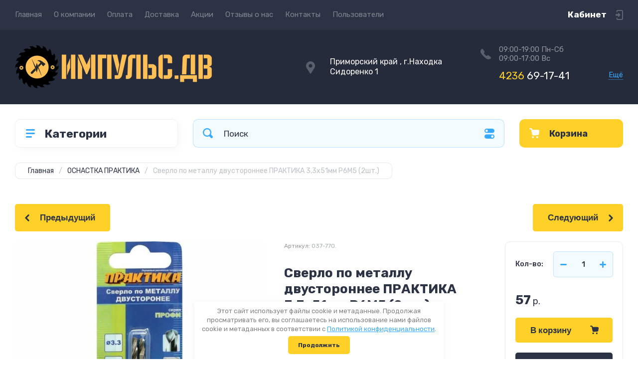

--- FILE ---
content_type: text/html; charset=utf-8
request_url: https://impulsdv.ru/magazin/product/sverlo-po-metallu-dvustoronnee-praktika-3-3h51mm-r6m5-2sht
body_size: 47943
content:
<!doctype html>
<html lang="ru">

<head>
<meta charset="utf-8">
<meta name="robots" content="all">
<title>Сверло по металлу двустороннее ПРАКТИКА 3,3х51мм Р6М5 (2шт.)</title>
<meta name="description" content="Сверло по металлу двустороннее ПРАКТИКА 3,3х51мм Р6М5 (2шт.)">
<meta name="keywords" content="Сверло по металлу двустороннее ПРАКТИКА 3,3х51мм Р6М5 (2шт.)">
<meta name="SKYPE_TOOLBAR" content="SKYPE_TOOLBAR_PARSER_COMPATIBLE">
<meta name="viewport" content="width=device-width, initial-scale=1.0, maximum-scale=1.0, user-scalable=no">
<meta name="format-detection" content="telephone=no">
<meta http-equiv="x-rim-auto-match" content="none">
<!-- JQuery -->
<script src="/g/libs/jquery/1.10.2/jquery.min.js" charset="utf-8"></script>
<!-- JQuery -->




	<style>
		.site-header{flex:none}.header-top{padding:0 30px}@media (max-width: 767px){.header-top{padding:0}}.header-top__inner_ht{max-width:1398px;width:100%;margin:0 auto;display:flex}@media (max-width: 767px){.header-top__inner_ht{-webkit-align-items:center;-moz-align-items:center;align-items:center}}.header-top__left_ht{width:calc(100% - 210px)}@media (max-width: 1023px){.header-top__left_ht{width:calc(100% - 60px)}}@media (max-width: 767px){.header-top__left_ht{display:none}}.header-top .mob-burger-btn{display:none;width:60px;height:60px;position:relative;cursor:pointer}@media (max-width: 767px){.header-top .mob-burger-btn{display:block}}.header-top .mob-burger-btn:before{position:absolute;content:'';top:20px;left:20px;width:20px;height:20px}@media (max-width: 1023px){.header-top__right_ht{margin-left:auto}}@media (max-width: 767px){.header-top__right_ht{display:flex;-webkit-align-items:center;-moz-align-items:center;align-items:center}}.header-top__login_btn_ht{font-weight:700;font-size:17px;padding:19px 33px 20px 10px;width:210px;text-align:right;position:relative;cursor:pointer}@media (max-width: 1023px){.header-top__login_btn_ht{padding:0;height:60px;font-size:0;width:60px}}@media (max-width: 767px){.header-top__login_btn_ht{width:40px}}.header-top__login_btn_ht:before{position:absolute;top:50%;margin-top:-10px;right:0;content:'';width:15px;height:20px}@media (max-width: 767px){.header-top__login_btn_ht:before{right:13px}}.top_menu{padding:0;margin:0;list-style:none;font-size:0;z-index:10}.top_menu li{position:relative}.top_menu>li{display:inline-block;vertical-align:middle}.top_menu>li:first-child>a{padding-left:0}.top_menu>li>a{display:block;padding:20px 12px;font-size:15px;text-decoration:none}.top_menu>li ul{display:none;padding:20px 30px;margin:2px 0 0 12px;list-style:none;font-size:0;position:absolute;top:100%;left:0;border-radius:0 10px 10px 10px;width:270px;z-index:130}.top_menu>li ul:before{position:absolute;content:'';top:-7px;left:0}.top_menu>li ul li{display:block}.top_menu>li ul li a{font-size:15px;text-decoration:none;display:block;padding:15px 0}.top_menu>li ul li ul{top:0;right:100%;border-radius:10px;left:auto}.top_menu>li ul li ul:before{display:none}.top_menu .flexMenu-popup{right:0;left:auto;border-radius:10px 0 10px 10px}.top_menu .flexMenu-popup:before{left:auto;right:0}.top_menu li.flexMenu-popup li ul{left:-100%}.top_menu>li ul.right_level{left:-100%;top:100%}.top_menu>li ul.right_level ul{left:-100%;top:100%}.top_menu li.flexMenu-viewMore>a{width:34px;font-size:0;height:20px;border-radius:5px;padding:0;margin-left:12px}.header-bottom{position:relative;padding:0 30px}@media (max-width: 767px){.header-bottom{padding:0 20px}}.header-bottom__inner_hb{max-width:1398px;width:100%;margin:0 auto;display:flex;-webkit-align-items:center;-moz-align-items:center;align-items:center;min-height:130px;-webkit-flex-wrap:wrap;-moz-flex-wrap:wrap;-ms-flex-wrap:wrap;flex-wrap:wrap}.header-bottom__logo_hb{-webkit-box-flex:1;-webkit-flex:1 0 1%;-moz-box-flex:1;-moz-flex:1 0 1%;-ms-flex:1 0 1%;flex:1 0 1%;padding:20px 20px 20px 0;font-size:0;display:flex;-webkit-align-items:center;-moz-align-items:center;align-items:center;-webkit-flex-wrap:wrap;-moz-flex-wrap:wrap;-ms-flex-wrap:wrap;flex-wrap:wrap}@media (max-width: 767px){.header-bottom__logo_hb{-webkit-box-flex:1;-webkit-flex:1 0 100%;-moz-box-flex:1;-moz-flex:1 0 100%;-ms-flex:1 0 100%;flex:1 0 100%;padding:19px 0 20px;-webkit-box-pack:center;-ms-flex-pack:center;-webkit-justify-content:center;-moz-justify-content:center;justify-content:center}}.header-bottom__logo_pic_hb{display:block;margin:10px 20px 10px 0}@media (max-width: 767px){.header-bottom__logo_pic_hb{margin:0 0 20px}}.header-bottom__logo_pic_hb img{max-width:100%;height:auto}@media (max-width: 767px){.header-bottom__name_desc_hb{text-align:center;width:100%}}.header-bottom__logo_name_hb{font-weight:700;font-size:31px;margin:0 39px 0 0;display:inline-block;vertical-align:middle;text-decoration:none}@media (max-width: 1260px){.header-bottom__logo_name_hb{margin:0 0 4px;font-size:29px}}@media (max-width: 767px){.header-bottom__logo_name_hb{margin:0 0 5px}}.header-bottom__desc_hb{display:inline-block;vertical-align:middle;font-size:20px;margin-top:5px}@media (max-width: 1260px){.header-bottom__desc_hb{margin:0;display:block;font-size:19px}}@media (max-width: 767px){.header-bottom__desc_hb{font-size:18px}}.header-bottom__contacts_hb{width:636px;display:flex;-webkit-align-items:center;-moz-align-items:center;align-items:center;-webkit-box-pack:justify;-ms-flex-pack:justify;-webkit-justify-content:space-between;-moz-justify-content:space-between;justify-content:space-between}@media (max-width: 1260px){.header-bottom__contacts_hb{width:575px}}@media (max-width: 1023px){.header-bottom__contacts_hb{width:50%;min-width:280px}}@media (max-width: 767px){.header-bottom__contacts_hb{display:none}}.header-bottom__addres_hb{width:290px;font-size:16px;padding:20px 10px 20px 48px}@media (max-width: 1260px){.header-bottom__addres_hb{padding-top:13px}}@media (max-width: 1023px){.header-bottom__addres_hb{display:none}}.header-bottom__cont_block_hb{width:280px;padding:20px 0 20px 51px;display:flex;-webkit-box-align:end;-ms-flex-align:end;-webkit-align-items:flex-end;-moz-align-items:flex-end;align-items:flex-end;-webkit-box-pack:justify;-ms-flex-pack:justify;-webkit-justify-content:space-between;-moz-justify-content:space-between;justify-content:space-between;margin-left:auto}@media (max-width: 1260px){.header-bottom__cont_block_hb{min-width:252px;width:auto;max-width:280px}}.header-bottom__work_time_hb{font-size:15px;padding-bottom:3px}.header-bottom__phone_hb div a{font-size:21px;text-decoration:none}@media (max-width: 1260px){.header-bottom__phone_hb div a{font-size:18px}}.header-bottom__phone_hb div a span{display:inline-block;vertical-align:top;margin-right:5px}.contacts-popap{position:relative;width:50px;padding:0 0 5px 10px;text-align:right}@media (max-width: 767px){.contacts-popap{width:40px;height:60px;padding:0}}.contacts-popap__btn_cp{text-align:right;padding:0;cursor:pointer;font-size:15px;display:inline-block;flex:none}@media (max-width: 767px){.contacts-popap__btn_cp{font-size:0;position:relative;width:40px;height:60px;display:block}}.contacts-popap__btn_cp:before{display:none;position:absolute;content:'';top:0;left:0;width:100%;height:100%}@media (max-width: 767px){.contacts-popap__btn_cp:before{display:block}}.contacts-popap__block_cp{position:absolute;top:100%;right:0;border-radius:10px 0 10px 10px;width:400px;padding:67px 50px 50px;margin:10px 0 0;text-align:left;opacity:0;visibility:hidden;z-index:101}@media (max-width: 639px){.contacts-popap__block_cp{position:fixed;top:0;left:0;width:100%;right:0;bottom:0;overflow:hidden;overflow-y:auto;max-width:100%;padding:60px 30px 40px;margin:0;border-radius:0;margin:0}}.contacts-popap__block_cp.opened{opacity:1;visibility:visible}.contacts-popap__block_cp:before{position:absolute;content:'';right:0;top:-11px}@media (max-width: 639px){.contacts-popap__block_cp:before{display:none}}.contacts-popap__title_cp{font-weight:700;font-size:30px;padding:0 0 10px}@media (max-width: 639px){.contacts-popap__title_cp{font-size:25px}}.contacts-popap__phones_cp{padding:0 0 0 46px;margin:30px 0}@media (max-width: 639px){.contacts-popap__phones_cp{margin:14px 0 30px}}.contacts-popap__phones_title_cp{font-weight:500;font-size:16px;padding-bottom:15px}.contacts-popap__phones_body_cp div a{font-weight:500;font-size:20px;text-decoration:none;display:block;margin-bottom:5px}@media (max-width: 639px){.contacts-popap__phones_body_cp div a{font-size:18px}}.contacts-popap__phones_body_cp div a span{display:inline-block;vertical-align:top;margin-right:5px}.contacts-popap__addr_cp{padding:0 0 0 46px;margin:30px 0}.contacts-popap__addr_title_cp{font-weight:500;font-size:16px;padding-bottom:15px}.contacts-popap__addr_body_cp{font-size:17px}@media (max-width: 639px){.contacts-popap__addr_body_cp{font-size:15px}}.contacts-popap__work_cp{padding:0 0 0 46px;margin:30px 0}.contacts-popap__work_title_cp{font-weight:500;font-size:16px;padding-bottom:15px}.contacts-popap__work_body_cp{font-size:17px}@media (max-width: 639px){.contacts-popap__work_body_cp{font-size:15px}}.contacts-popap__social_cp{font-size:0;margin-left:-11px}.contacts-popap__social_cp a{position:relative;vertical-align:top;display:inline-block;text-decoration:none;width:22px;height:22px;margin:0 11px 2px}.contacts-popap__social_cp a:hover .ic1{opacity:0}.contacts-popap__social_cp a:hover .ic2{opacity:1}.contacts-popap__social_cp a .icon{display:flex;-webkit-align-items:center;-moz-align-items:center;align-items:center;-webkit-box-pack:center;-ms-flex-pack:center;-webkit-justify-content:center;-moz-justify-content:center;justify-content:center;position:absolute;top:0;left:0;width:100%;height:100%;overflow:hidden}.contacts-popap__social_cp a .icon img{max-width:100%;height:auto}.contacts-popap__social_cp a .ic2{opacity:0}.site-container{-webkit-box-flex:1;-webkit-flex:1 0 auto;-moz-box-flex:1;-moz-flex:1 0 auto;-ms-flex:1 0 auto;flex:1 0 auto;padding:30px 30px 40px}@media (max-width: 1260px){.site-container{padding-bottom:30px}}@media (max-width: 1023px){.site-container{padding:20px 30px 29px}}@media (max-width: 767px){.site-container{padding:20px 20px 0}}.site-container__inner_sc{max-width:1398px;width:100%;margin:0 auto;display:flex;-webkit-flex-wrap:wrap;-moz-flex-wrap:wrap;-ms-flex-wrap:wrap;flex-wrap:wrap}.site-container.site-container-product{padding-bottom:159px}@media (max-width: 1260px){.site-container.site-container-product{padding-bottom:91px}}@media (max-width: 1023px){.site-container.site-container-product{padding-bottom:87px}}@media (max-width: 767px){.site-container.site-container-product{padding-bottom:74px}}.container-left{width:327px;margin-right:30px}@media (max-width: 1260px){.container-left{-webkit-box-ordinal-group:3;-moz-box-ordinal-group:3;-webkit-order:2;-moz-order:2;-ms-flex-order:2;order:2;width:calc(100% + 30px);margin:0 -15px;display:flex;-webkit-flex-wrap:wrap;-moz-flex-wrap:wrap;-ms-flex-wrap:wrap;flex-wrap:wrap;-webkit-box-align:start;-ms-flex-align:start;-webkit-align-items:flex-start;-moz-align-items:flex-start;align-items:flex-start}}@media (max-width: 1023px){.container-left{width:100%;margin:0}}@media (max-width: 1260px){.container-left.container-left-folder{display:none}}.container-right{width:100%;position:relative;padding-top:87px}.container-right.container-right-main{width:calc(100% - 357px)}@media (max-width: 1260px){.container-right.container-right-main{width:100%}}@media (max-width: 1023px){.container-right{padding-top:77px}}@media (max-width: 639px){.container-right{padding-top:97px}}.site-main{padding:0 0 60px}@media (max-width: 767px){.site-main{padding:0 0 50px}}.cat-menu-wrap{border-radius:10px;padding:28px 30px 30px;margin:0 0 30px}@media (max-width: 1260px){.cat-menu-wrap{display:none}}.cat-menu-title{font-weight:700;font-size:23px;padding:0 0 20px 38px;position:relative}.cat-menu-title:before{position:absolute;content:'';top:3px;left:-2px;width:20px;height:20px}.cat_menu{margin:0;padding:11px 0 0;list-style:none}.cat_menu>li{display:block}.cat_menu>li.sublevel>a:before{opacity:1}.cat_menu>li>a{display:block;text-decoration:none;font-size:17px;padding:15px 0;position:relative}.cat_menu>li>a:before{position:absolute;content:'';top:50%;margin-top:-6px;right:0;width:8px;height:12px;opacity:0}.cat_menu>li ul{position:absolute;border-radius:0 10px 10px 10px;padding:30px 30px 40px;margin:0 0 0 30px;z-index:100;list-style:none;width:327px;display:none}.cat_menu>li ul li{display:block}.cat_menu>li ul li.sublevel>a:before{opacity:1}.cat_menu>li ul li a{display:block;text-decoration:none;font-size:17px;padding:16px 0;position:relative}.cat_menu>li ul li a:before{position:absolute;content:'';top:50%;margin-top:-6px;right:0;width:8px;height:12px;opacity:0}.cat_menu li.parentItem a{font-weight:500;font-size:21px;padding:0 0 25px}.cat-menu-wrap .cat_menu>li:nth-child(n+8){display:none}.cat-menu-wrap .fold-more-button{font-weight:400;cursor:pointer;font-size:14px;display:inline-block;padding:9px 50px 9px 20px;margin-top:38px;border-radius:5px}.cat-menu-wrap .fold-more-button.active{padding:9px 20px}.search-panel{position:absolute;top:0;left:0;right:0;z-index:100;height:57px}@media (min-width: 1261px){.search-panel{left:357px}.search-panel.search-panel-main-pages{left:0}.search-panel.search-panel-folder{left:0}}.search-panel.fix{position:fixed;top:0;left:0;right:0;padding:10px 30px;z-index:120;height:77px}@media (max-width: 767px){.search-panel.fix{position:absolute;padding:0}}.search-panel.fix .search-panel__inner_sp{max-width:1398px;width:100%;margin:0 auto}@media (min-width: 1261px){.search-panel.fix .fix-burger-btn{display:block}}.search-panel__inner_sp{display:flex;align-items:center}.search-panel .search-block{-webkit-box-flex:1;-webkit-flex:1 0 1%;-moz-box-flex:1;-moz-flex:1 0 1%;-ms-flex:1 0 1%;flex:1 0 1%;display:flex;border-radius:10px;margin-right:30px}@media (max-width: 1023px){.search-panel .search-block{margin-right:20px}}@media (max-width: 767px){.search-panel .search-block{margin:0}}.search-panel .site-search{width:calc(100% - 60px);height:57px;display:flex}.search-panel .site-search__text_ss{-webkit-box-flex:1;-webkit-flex:1 0 1%;-moz-box-flex:1;-moz-flex:1 0 1%;-ms-flex:1 0 1%;flex:1 0 1%;-webkit-box-ordinal-group:3;-moz-box-ordinal-group:3;-webkit-order:2;-moz-order:2;-ms-flex-order:2;order:2;font-size:17px;outline:none}@media (max-width: 767px){.search-panel .site-search__text_ss{width:calc(100% - 60px);flex:none}}.search-panel .site-search__btn_ss{height:100%;width:60px;font-size:0;outline:none}.search-panel .search-param-btn{height:57px;width:60px;border-radius:10px;position:relative;cursor:pointer}.search-panel .search-param-btn:before{position:absolute;content:'';width:100%;height:100%;top:0;left:0}.search-panel #shop2-cart-preview{width:0;height:0;opacity:0;visibility:hidden;font-size:0}.panel-cat-menu{position:absolute;margin-right:30px;width:327px;z-index:112;top:0;left:0}.panel-cat-menu.active .panel-cat-menu__btn{border-radius:10px 10px 0 0}.panel-cat-menu.active .cat_menu{display:block}.panel-cat-menu.panel-cat-folder{left:-357px}.panel-cat-menu.panel-cat-main{display:none}@media (max-width: 1260px){.panel-cat-menu{display:none}}.panel-cat-menu__btn{padding:13.5px 15px 13.5px 58px;border-radius:10px}.panel-cat-menu__btn:before{top:17px;left:20px}.panel-cat-menu .cat_menu{position:absolute;top:100%;left:0;right:0;padding:30px;border-radius:0 0 10px 10px;display:none}.main-slider{position:relative;font-size:0;border-radius:10px;overflow:hidden;margin-bottom:30px;max-height:686px;overflow:hidden}@media (max-width: 1023px){.main-slider{margin-bottom:20px}}@media (max-width: 767px){.main-slider{margin:0 -20px 20px;border-radius:0}}.main-slider__item_in_ms{display:block;position:relative;height:550px}@media (max-width: 1023px){.main-slider__item_in_ms{height:382px}}@media (max-width: 767px){.main-slider__item_in_ms{height:282px}}.main-slider__item_link_ms{position:absolute;top:0;left:0;right:0;bottom:0;display:block;z-index:1}.main-slider__image_ms{position:absolute;top:0;left:0;right:0;bottom:0;display:block}.main-slider__image_ms.top_dark:before{position:absolute;content:'';top:0;left:0;width:100%;height:100%}.main-slider__image_ms img{max-width:none;width:100%;height:100%;-o-object-fit:cover;object-fit:cover;-o-object-position:50% 50%;object-position:50% 50%}.main-slider__info_ms{position:relative;display:flex;-webkit-box-direction:normal;-webkit-box-orient:vertical;-moz-box-direction:normal;-moz-box-orient:vertical;-webkit-flex-direction:column;-moz-flex-direction:column;-ms-flex-direction:column;flex-direction:column;-webkit-box-align:start;-ms-flex-align:start;-webkit-align-items:flex-start;-moz-align-items:flex-start;align-items:flex-start;-webkit-box-pack:justify;-ms-flex-pack:justify;-webkit-justify-content:space-between;-moz-justify-content:space-between;justify-content:space-between}.main-slider__flag_ms{border-radius:5px;font-weight:500;font-size:15px;padding:6px 20px;display:block}@media (max-width: 767px){.main-slider__flag_ms{font-size:13px;padding:4.5px 15px}}.main-slider__text_ms{display:block}.main-slider__title_ms{font-weight:500;font-size:48px;padding-bottom:14px;display:block}@media (max-width: 1023px){.main-slider__title_ms{padding-bottom:10px;font-size:38px}}@media (max-width: 767px){.main-slider__title_ms{font-size:26px}}.main-slider__desc_ms{font-size:21px;display:block;margin-bottom:10px}@media (max-width: 1023px){.main-slider__desc_ms{font-size:16px;margin-bottom:0}}@media (max-width: 767px){.main-slider__desc_ms{font-size:14px}}.main-slider__price_wrap_ms{display:block}.main-slider__old_price_ms{font-size:16px;padding-bottom:14px;display:block}@media (max-width: 767px){.main-slider__old_price_ms{font-size:15px}}.main-slider__old_price_ms span{font-weight:400}.main-slider__old_price_ms .old_price_title{display:inline-block;margin-right:3px}.main-slider__old_price_ms .old_price_cur{display:inline-block;margin-left:3px}.main-slider__price_ms{border-radius:5px;font-weight:700;font-size:24px;display:inline-block;padding:10px 60px 10px 20px;position:relative;min-width:220px}.main-slider__price_ms span{font-weight:400;font-size:18px;display:inline-block;margin-left:3px}@media (max-width: 767px){.main-slider__price_ms{font-size:19px;padding:8.5px 20px;min-width:172px}.main-slider__price_ms span{font-weight:16px}}.main-slider__price_ms:before{position:absolute;content:'';top:50%;margin-top:-10px;right:60px;width:1px;height:20px}.main-slider .slider-counter{position:absolute;bottom:60px;right:60px;font-size:0;border-radius:5px;display:flex;-webkit-align-items:center;-moz-align-items:center;align-items:center;overflow:hidden;height:50px}@media (max-width: 1023px){.main-slider .slider-counter{bottom:40px;right:40px}}@media (max-width: 767px){.main-slider .slider-counter{display:none}}.main-slider .slider-counter .count_num{font-weight:700;font-size:15px;width:30px;padding:1px 3px;text-align:center;margin-right:-1px}.main-slider .slider-counter .count_all{font-weight:300;font-size:15px;width:30px;padding:1px 3px;text-align:center}.main-slider__small-slider{position:absolute;top:60px;left:60px;bottom:61px;right:250px}@media (max-width: 1023px){.main-slider__small-slider{top:40px;left:40px;bottom:40px;right:210px}}@media (max-width: 767px){.main-slider__small-slider{top:20px;left:20px;bottom:20px;right:20px}}.main-slider__info_ms{height:429px}@media (max-width: 1023px){.main-slider__info_ms{height:302px}}@media (max-width: 767px){.main-slider__info_ms{height:242px}}
	</style>




<!-- Common js -->
	<link rel="stylesheet" href="/g/css/styles_articles_tpl.css">

            <!-- 46b9544ffa2e5e73c3c971fe2ede35a5 -->
            <script src='/shared/s3/js/lang/ru.js'></script>
            <script src='/shared/s3/js/common.min.js'></script>
        <link rel='stylesheet' type='text/css' href='/shared/s3/css/calendar.css' /><link rel='stylesheet' type='text/css' href='/shared/highslide-4.1.13/highslide.min.css'/>
<script type='text/javascript' src='/shared/highslide-4.1.13/highslide-full.packed.js'></script>
<script type='text/javascript'>
hs.graphicsDir = '/shared/highslide-4.1.13/graphics/';
hs.outlineType = null;
hs.showCredits = false;
hs.lang={cssDirection:'ltr',loadingText:'Загрузка...',loadingTitle:'Кликните чтобы отменить',focusTitle:'Нажмите чтобы перенести вперёд',fullExpandTitle:'Увеличить',fullExpandText:'Полноэкранный',previousText:'Предыдущий',previousTitle:'Назад (стрелка влево)',nextText:'Далее',nextTitle:'Далее (стрелка вправо)',moveTitle:'Передвинуть',moveText:'Передвинуть',closeText:'Закрыть',closeTitle:'Закрыть (Esc)',resizeTitle:'Восстановить размер',playText:'Слайд-шоу',playTitle:'Слайд-шоу (пробел)',pauseText:'Пауза',pauseTitle:'Приостановить слайд-шоу (пробел)',number:'Изображение %1/%2',restoreTitle:'Нажмите чтобы посмотреть картинку, используйте мышь для перетаскивания. Используйте клавиши вперёд и назад'};</script>
<link rel="icon" href="/favicon.svg" type="image/svg+xml">

<link rel='stylesheet' type='text/css' href='/t/images/__csspatch/1/patch.css'/>

<!--s3_require-->
<link rel="stylesheet" href="/g/basestyle/1.0.1/user/user.css" type="text/css"/>
<link rel="stylesheet" href="/g/basestyle/1.0.1/user/user.blue.css" type="text/css"/>
<script type="text/javascript" src="/g/basestyle/1.0.1/user/user.js" async></script>
<!--/s3_require-->

<!--s3_goal-->
<script src="/g/s3/goal/1.0.0/s3.goal.js"></script>
<script>new s3.Goal({map:{"1307":{"goal_id":"1307","object_id":"2603301","event":"submit","system":"metrika","label":"47a2ae6aaf6be05d","code":"anketa"},"625505":{"goal_id":"625505","object_id":"2602901","event":"submit","system":"metrika","label":"7b76b566b3f3202e","code":"anketa"},"678107":{"goal_id":"678107","object_id":"2603101","event":"submit","system":"metrika","label":"ff1d53b0bdacd2b2","code":"anketa"}}, goals: [], ecommerce:[]});</script>
<!--/s3_goal-->
<!-- Common js -->

<!-- Shop init -->
			
		
		
		
			<link rel="stylesheet" type="text/css" href="/g/shop2v2/default/css/theme.less.css">		
			<script type="text/javascript" src="/g/shop2v2/default/js/shop2v2-plugins.js"></script>
		
			<script type="text/javascript" src="/g/shop2v2/default/js/shop2.2.min.js"></script>
		
	<script type="text/javascript">shop2.init({"productRefs": {"139602304":{"seria":{"\u041f\u0440\u043e\u0444\u0438":["169487704"]},"diametr_306":{"3,3":["169487704"]},"dlina_710":{"51":["169487704"]},"tip_721":{"0db5040be9418a0536620ef9e17b97ef":["169487704"]}}},"apiHash": {"getPromoProducts":"0a96ab276163bb26581a15addc930a39","getSearchMatches":"dc32a19c133f0048f9ff5d0f1a932202","getFolderCustomFields":"7da0a1dbc02ab00c51745c7198457a9c","getProductListItem":"db330d7ad1db1c120d6ef7b4e74f27e1","cartAddItem":"948f96d6421eefe141b5f1b2b62f33f7","cartRemoveItem":"9b1d93ad95d7f4b5eba9b4518284733b","cartUpdate":"fbb92194c15c8fcf989b04d39325dc62","cartRemoveCoupon":"56813504c677d5086149a9a9c7069293","cartAddCoupon":"8cded26691b51174772bca7e08192488","deliveryCalc":"498e81085235d26c202e95277301c1cc","printOrder":"82b36dbc695768758f9461f113215644","cancelOrder":"f259942b231c528e0984506dd252e466","cancelOrderNotify":"06b8bc0a97a15a1d98cdc496a55d5e54","repeatOrder":"289a5f382bb0895061a6b06268ae2ddf","paymentMethods":"4d1ddc040bc87cad549410d632e0829e","compare":"494208fec4fb0a8468345167b96f9ed9"},"hash": null,"verId": 2794119,"mode": "product","step": "","uri": "/magazin","IMAGES_DIR": "/d/","my": {"show_sections":false,"buy_alias":"\u0412 \u043a\u043e\u0440\u0437\u0438\u043d\u0443","buy_mod":true,"buy_kind":true,"on_shop2_btn":true,"gr_auth_placeholder":true,"gr_show_collcetions_amount":true,"gr_kinds_slider":true,"gr_cart_titles":true,"gr_filter_range_slider":true,"gr_search_range_slider":true,"gr_add_to_compare_text":"\u0421\u0440\u0430\u0432\u043d\u0438\u0442\u044c","search_form_btn":"\u041d\u0430\u0439\u0442\u0438","gr_login_placeholered":true,"gr_unwrap_login_btns":true,"gr_filter_remodal_res":"1260","gr_sorting_no_filter":true,"gr_filter_remodal":true,"gr_filter_placeholders":true,"gr_only_filter_result":true,"gr_result_wrap":true,"gr_filter_reset_text":"\u0421\u0431\u0440\u043e\u0441\u0438\u0442\u044c","gr_view_class":" view_opened view-1","gr_filter_sorting_by":"\u0421\u043e\u0440\u0442\u0438\u0440\u043e\u0432\u0430\u0442\u044c \u043f\u043e","gr_by_price_desc":"\u0421\u0430\u043c\u044b\u0435 \u0434\u043e\u0440\u043e\u0433\u0438\u0435","gr_by_price_asc":"\u0421\u0430\u043c\u044b\u0435 \u0434\u0435\u0448\u0435\u0432\u044b\u0435","gr_by_name_desc":"\u041d\u0430\u0437\u0432\u0430\u043d\u0438\u0435 \u043e\u0442 \u0410","gr_by_name_asc":"\u041d\u0430\u0437\u0432\u0430\u043d\u0438\u0435 \u043e\u0442 \u042f","gr_vendor_in_thumbs":true,"gr_show_options_text":"\u0412\u0441\u0435 \u043f\u0430\u0440\u0430\u043c\u0435\u0442\u0440\u044b","gr_show_titles":true,"gr_hide_list_params":true,"gr_hide_list_buy":true,"gr_pagelist_only_icons":true,"gr_h1_in_column":true,"gr_options_more_btn":"\u0412\u0441\u0435 \u043f\u0430\u0440\u0430\u043c\u0435\u0442\u0440\u044b","gr_pluso_title":"\u041f\u043e\u0434\u0435\u043b\u0438\u0442\u044c\u0441\u044f:","gr_product_one_click":"\u041a\u0443\u043f\u0438\u0442\u044c \u0432 1 \u043a\u043b\u0438\u043a","gr_rev_counter_parentheses_hide":true,"gr_cart_auth_remodal":true,"gr_cart_show_options_text":"\u0412\u0441\u0435 \u043f\u0430\u0440\u0430\u043c\u0435\u0442\u0440\u044b","gr_cart_total_title":"\u0420\u0430\u0441\u0447\u0435\u0442","gr_cart_reg_placeholder":true,"gr_cart_preview_version":"2.2.110.2-power-tools-shop-cart-preview","gr_hide_no_amount_rating":true,"gr_search_form_title":"\u0420\u0430\u0441\u0448\u0438\u0440\u0435\u043d\u043d\u044b\u0439 \u043f\u043e\u0438\u0441\u043a","gr_cart_preview_sum":"\u041d\u0430 \u0441\u0443\u043c\u043c\u0443:","gr_filter_select_btn":"\u0435\u0449\u0435","gr_compare_class":" ","gr_main_blocks_version":"global:shop2.2.110-power-tools-shop-main-blocks.tpl","gr_collections_item":"global:shop2.2.110-power-tools-shop-product-item-collections.tpl","gr_collections_blocks":"global:shop2.2.110-power-tools-shop-product-item-collections-blocks.tpl","gr_cart_page_version":"global:shop2.2.110-power-tools-shop-additional-cart.tpl","gr_product_item_desc":"global:shop2.2.110-power-tools-shop-product-item-desc.tpl","gr_product_template_name":"shop2.2.110-power-tools-shop-product-list-thumbs.tpl","gr_product_page_version":"global:shop2.2.110-power-tools-shop-additional-product.tpl","gr_image_lazy_load":true,"gr_pagelist_lazy_load":true,"lazy_load_subpages":true,"gr_fast_cart_product":true,"gr_product_quick_view":true,"gr_buy_btn_data_url":true,"gr_shop2_msg":true,"gr_shop2_msg_style":true,"gr_additional_work_btn":true},"shop2_cart_order_payments": 1,"cf_margin_price_enabled": 0,"maps_yandex_key":"","maps_google_key":""});shop2.facets.enabled = true;</script>
<style type="text/css">.product-item-thumb {width: 440px;}.product-item-thumb .product-image, .product-item-simple .product-image {height: 440px;width: 440px;}.product-item-thumb .product-amount .amount-title {width: 344px;}.product-item-thumb .product-price {width: 390px;}.shop2-product .product-side-l {width: 200px;}.shop2-product .product-image {height: 190px;width: 200px;}.shop2-product .product-thumbnails li {width: 56px;height: 56px;}</style>
<!-- Shop init -->

<!-- Theme styles -->
	
		    <link rel="stylesheet" href="/g/templates/shop2/2.110.2/power-tools-shop/themes/theme0/theme.scss.css">
	

<!-- Theme styles -->



<link rel="stylesheet" href="/g/templates/shop2/2.110.2/power-tools-shop/css/global_styles.css">



</head><link href="/t/v2382/images/site.addons.scss.css" rel="stylesheet" type="text/css" />
<link rel="stylesheet" href="/t/v2382/images/css/seo_optima_b.scss.css">
<script src="/t/v2382/images/js/seo_optima_b.js"></script>
<body class="site shop2_msg_style">
	<div class="site__wrapper">

		<div class="burger-block">
			<div class="burger-block__panel_bb">
				<button class="close_btn">
		            <span>Закрыть</span>
		        </button>

		        <div class="burger-block__panel_in_bb">
		        	<div class="burger-block__title_bb">Категории</div>
		        	<nav class="burger-block__body_bb"></nav>
		        	<nav class="burger-block__menu_body_bb"></nav>
		        </div>
			</div>
		</div>
		
					<script src="/g/templates/shop2/2.110.2/power-tools-shop/additional_work/top_timer/top_timer.js"></script>

		
		<header class="site-header">

			<div class="header-top">
				<div class="header-top__inner_ht">

					<div class="mob-burger-btn">&nbsp;</div>
					<div class="header-top__left_ht">											
						<nav class="header-top__menu_ht">
							<ul class="top_menu">
			                  			                      			                      			                          <li class="has active opened"><a href="/">Главная</a>
			                      			                      			                  			                      			                          			                                  </li>
			                              			                          			                      			                      			                          <li class="has"><a href="/o-kompanii">О компании</a>
			                      			                      			                  			                      			                          			                                  <ul>
			                              			                      			                      			                          <li class=""><a href="/vakansii">Вакансии</a>
			                      			                      			                  			                      			                          			                                  </li>
			                              			                          			                      			                      			                          <li class=""><a href="/napishite-nam">Напишите нам</a>
			                      			                      			                  			                      			                          			                                  </li>
			                              			                                      </ul>
			                                  </li>
			                              			                          			                      			                      			                          <li class=""><a href="/oplata">Оплата</a>
			                      			                      			                  			                      			                          			                                  </li>
			                              			                          			                      			                      			                          <li class=""><a href="/dostavka">Доставка</a>
			                      			                      			                  			                      			                          			                                  </li>
			                              			                          			                      			                      			                          <li class=""><a href="/akcii">Акции</a>
			                      			                      			                  			                      			                          			                                  </li>
			                              			                          			                      			                      			                          <li class=""><a href="/otzyvy-o-nas">Отзывы о нас</a>
			                      			                      			                  			                      			                          			                                  </li>
			                              			                          			                      			                      			                          <li class=""><a href="/kontakty">Контакты</a>
			                      			                      			                  			                      			                          			                                  </li>
			                              			                          			                      			                      			                          <li class=""><a href="/users">Пользователи</a>
			                      			                      			                  			                  </li>
			              </ul>
						</nav>
					</div>
					
					<div class="header-top__right_ht">
						<div class="header-top__login_btn_ht" data-remodal-target="login_popap">Кабинет</div>
					</div>
				</div>
			</div>

			<div class="header-bottom">
				<div class="header-bottom__inner_hb">
					
					<div class="header-bottom__logo_hb logo-left">
																			<a href="https://impulsdv.ru" class="header-bottom__logo_pic_hb"><img src="/thumb/2/0IlPKclCU2xYeZ15cuRIhw/400r90/d/impuls-logotip.png" alt=""></a>
																		
											</div>

					<div class="header-bottom__contacts_hb">
					<div class="adress">
																					<div class="header-bottom__addres_hb">
							Приморский край , г.Находка Сидоренко 1
						</div>
											</div>
												<div class="header-bottom__cont_block_hb">
							<div class="header-bottom__phones_block_hb">
																<div class="header-bottom__work_time_hb">09:00-19:00 Пн-Сб<br />
09:00-17:00 Вс</div>
																								<div class="header-bottom__phone_hb">
																											<div><a href="tel:423669-17-41"><span>4236</span>69-17-41</a></div>	
																										</div>
															</div>
							<div class="contacts-popap">
								<div class="contacts-popap__btn_cp">Ещё</div>
								<div class="contacts-popap__block_cp">
									<button class="close_btn">
							            <span>Закрыть</span>
							        </button>	
																        <div class="contacts-popap__title_cp">Контакты</div>
							        
																        <div class="contacts-popap__phones_cp">
							        								        	<div class="contacts-popap__phones_title_cp">Телефоны:</div>
							        								        	<div class="contacts-popap__phones_body_cp">
							        									        		<div><a href="tel:423669-17-41"><span>4236</span>69-17-41</a></div>
							        									        	</div>
							        </div>
							        									
								<div class="adress">
																	        							        <div class="contacts-popap__addr_cp">
							        								        	<div class="contacts-popap__addr_title_cp">Адрес:</div>
							        								        	<div class="contacts-popap__addr_body_cp">
							        		Приморский край , г.Находка Сидоренко 1
							        	</div>
							        </div>
							        								</div>
																        <div class="contacts-popap__work_cp">
							        								        	<div class="contacts-popap__work_title_cp">Время работы:</div>
							        								        	<div class="contacts-popap__work_body_cp">
							        		09:00-19:00 Пн-Сб<br />
09:00-17:00 Вс
							        	</div>
							        </div>
							        																		<div class="contacts-popap__social_cp">
																				<a href="https://www.instagram.com/mn_impuls/" target="_blank"><span class="icon ic1"><img src="/thumb/2/hY9D3qZs-3IFEehDcpkfQQ/22r22/d/vector_18.svg"></span><span class="icon ic2"><img src="/thumb/2/ymwVG7bLN94wu7REKlaV-w/22r22/d/vector_19.svg"></span></a>
																			</div>
																	</div>
							</div>
						</div>
												
					</div>
				</div>
			</div>

		</header> <!-- .site-header -->


		<div class="site-container site-container-product">

			<div class="site-container__inner_sc">
				
								
				
				
				<div class="container-right">
					
					<nav class="panel-cat-menu">
						<div class="panel-cat-menu__btn cat-menu-title">Категории</div>

						<ul class="cat_menu">
													         						         						         						         						    						         						              						              						                   <li class="firstlevel sublevel "><a class="hasArrow" href="/magazin/folder/elektroinstrument"><span>ЭЛЕКТРОИНСТРУМЕНТ</span></a>
						              						         						         						         						         						    						         						              						                   						                        <ul>
						                            <li class="parentItem"><a href="/magazin/folder/elektroinstrument"><span>ЭЛЕКТРОИНСТРУМЕНТ</span></a></li>
						                    							              						              						                   <li class="sublevel "><a class="hasArrow" href="/magazin/folder/dreli-i-shurupoverty"><span>Дрели и шуруповерты</span></a>
						              						         						         						         						         						    						         						              						                   						                        <ul>
						                            <li class="parentItem"><a href="/magazin/folder/dreli-i-shurupoverty"><span>Дрели и шуруповерты</span></a></li>
						                    							              						              						                   <li class=""><a href="/magazin/folder/bezudarnye-dreli"><span>Безударные дрели</span></a>
						              						         						         						         						         						    						         						              						                   						                        </li>
						                        						                   						              						              						                   <li class=""><a href="/magazin/folder/dreli-miksery"><span>Дрели-миксеры</span></a>
						              						         						         						         						         						    						         						              						                   						                        </li>
						                        						                   						              						              						                   <li class=""><a href="/magazin/folder/udarnye-dreli"><span>Ударные дрели</span></a>
						              						         						         						         						         						    						         						              						                   						                        </li>
						                        						                   						              						              						                   <li class=""><a href="/magazin/folder/shurupoverty"><span>Аккумуляторные шуруповерты</span></a>
						              						         						         						         						         						    						         						              						                   						                        </li>
						                        						                   						              						              						                   <li class=""><a href="/magazin/folder/gajkovert"><span>Гайковерт</span></a>
						              						         						         						         						         						    						         						              						                   						                        </li>
						                        						                   						              						              						                   <li class=""><a href="/magazin/folder/setevye-shurupoverty"><span>Сетевые шуруповерты</span></a>
						              						         						         						         						         						    						         						              						                   						                        </li>
						                        						                             </ul></li>
						                        						                   						              						              						                   <li class="sublevel "><a class="hasArrow" href="/magazin/folder/perforatory"><span>Перфораторы</span></a>
						              						         						         						         						         						    						         						              						                   						                        <ul>
						                            <li class="parentItem"><a href="/magazin/folder/perforatory"><span>Перфораторы</span></a></li>
						                    							              						              						                   <li class=""><a href="/magazin/folder/akkumulyatornye-perforatory"><span>Аккумуляторные перфораторы</span></a>
						              						         						         						         						         						    						         						              						                   						                        </li>
						                        						                   						              						              						                   <li class=""><a href="/magazin/folder/perforatory-sds-max"><span>Перфораторы SDS-max</span></a>
						              						         						         						         						         						    						         						              						                   						                        </li>
						                        						                   						              						              						                   <li class=""><a href="/magazin/folder/perforatory-sds-plus"><span>Перфораторы SDS-Plus</span></a>
						              						         						         						         						         						    						         						              						                   						                        </li>
						                        						                             </ul></li>
						                        						                   						              						              						                   <li class="sublevel "><a class="hasArrow" href="/magazin/folder/shlifmashiny"><span>Шлифмашины</span></a>
						              						         						         						         						         						    						         						              						                   						                        <ul>
						                            <li class="parentItem"><a href="/magazin/folder/shlifmashiny"><span>Шлифмашины</span></a></li>
						                    							              						              						                   <li class=""><a href="/magazin/folder/ekscentrikovye-shlifmashiny"><span>Эксцентриковые шлифмашины</span></a>
						              						         						         						         						         						    						         						              						                   						                        </li>
						                        						                   						              						              						                   <li class=""><a href="/magazin/folder/vibracionnye-ploskoshlifovalnye-shlifmashiny"><span>Вибрационные (плоскошлифовальные) шлифмашины</span></a>
						              						         						         						         						         						    						         						              						                   						                        </li>
						                        						                   						              						              						                   <li class=""><a href="/magazin/folder/torcevye-pryamye-shlifmashiny"><span>Торцевые (прямые) шлифмашины</span></a>
						              						         						         						         						         						    						         						              						                   						                        </li>
						                        						                   						              						              						                   <li class=""><a href="/magazin/folder/shlifovalnye-mashiny"><span>Угловые шлифмашины</span></a>
						              						         						         						         						         						    						         						              						                   						                        </li>
						                        						                   						              						              						                   <li class=""><a href="/magazin/folder/lentochnye-shlifmashiny"><span>Ленточные шлифмашины</span></a>
						              						         						         						         						         						    						         						              						                   						                        </li>
						                        						                             </ul></li>
						                        						                   						              						              						                   <li class="sublevel "><a class="hasArrow" href="/magazin/folder/lobziki"><span>Лобзики</span></a>
						              						         						         						         						         						    						         						              						                   						                        <ul>
						                            <li class="parentItem"><a href="/magazin/folder/lobziki"><span>Лобзики</span></a></li>
						                    							              						              						                   <li class=""><a href="/magazin/folder/akkumulyatornye-lobziki"><span>Аккумуляторные лобзики</span></a>
						              						         						         						         						         						    						         						              						                   						                        </li>
						                        						                   						              						              						                   <li class=""><a href="/magazin/folder/lobziki-s-podsvetkoj"><span>Лобзики</span></a>
						              						         						         						         						         						    						         						              						                   						                        </li>
						                        						                             </ul></li>
						                        						                   						              						              						                   <li class="sublevel "><a class="hasArrow" href="/magazin/folder/cepnye-elektricheskie-pily"><span>Пилы</span></a>
						              						         						         						         						         						    						         						              						                   						                        <ul>
						                            <li class="parentItem"><a href="/magazin/folder/cepnye-elektricheskie-pily"><span>Пилы</span></a></li>
						                    							              						              						                   <li class=""><a href="/magazin/folder/cirkulyarnye-pily"><span>Циркулярные пилы</span></a>
						              						         						         						         						         						    						         						              						                   						                        </li>
						                        						                   						              						              						                   <li class=""><a href="/magazin/folder/almaznye-pily"><span>Плиткорез электрический</span></a>
						              						         						         						         						         						    						         						              						                   						                        </li>
						                        						                   						              						              						                   <li class=""><a href="/magazin/folder/pily-cepnye-elektricheskie"><span>Пилы цепные электрические</span></a>
						              						         						         						         						         						    						         						              						                   						                        </li>
						                        						                   						              						              						                   <li class=""><a href="/magazin/folder/pily-torcovochnye"><span>Пилы торцовочные</span></a>
						              						         						         						         						         						    						         						              						                   						                        </li>
						                        						                   						              						              						                   <li class=""><a href="/magazin/folder/pily-lezvijnye"><span>Пилы лезвийные</span></a>
						              						         						         						         						         						    						         						              						                   						                        </li>
						                        						                   						              						              						                   <li class=""><a href="/magazin/folder/montazhnye-pily"><span>Монтажные пилы</span></a>
						              						         						         						         						         						    						         						              						                   						                        </li>
						                        						                             </ul></li>
						                        						                   						              						              						                   <li class="sublevel "><a class="hasArrow" href="/magazin/folder/rubanki"><span>Рубанки</span></a>
						              						         						         						         						         						    						         						              						                   						                        <ul>
						                            <li class="parentItem"><a href="/magazin/folder/rubanki"><span>Рубанки</span></a></li>
						                    							              						              						                   <li class=""><a href="/magazin/folder/akkumulyatornye-rubanki"><span>Аккумуляторные рубанки</span></a>
						              						         						         						         						         						    						         						              						                   						                        </li>
						                        						                   						              						              						                   <li class=""><a href="/magazin/folder/professionalnye-rubanki"><span>Рубанки</span></a>
						              						         						         						         						         						    						         						              						                   						                        </li>
						                        						                             </ul></li>
						                        						                   						              						              						                   <li class="sublevel "><a class="hasArrow" href="/magazin/folder/frezery"><span>Фрезеры</span></a>
						              						         						         						         						         						    						         						              						                   						                        <ul>
						                            <li class="parentItem"><a href="/magazin/folder/frezery"><span>Фрезеры</span></a></li>
						                    							              						              						                   <li class=""><a href="/magazin/folder/akkumulyatornyj-frezer"><span>Аккумуляторный фрезер</span></a>
						              						         						         						         						         						    						         						              						                   						                        </li>
						                        						                   						              						              						                   <li class=""><a href="/magazin/folder/frezer-faskosnimatelnyj"><span>Фрезер</span></a>
						              						         						         						         						         						    						         						              						                   						                        </li>
						                        						                             </ul></li>
						                        						                   						              						              						                   <li class="sublevel "><a class="hasArrow" href="/magazin/folder/stanki"><span>Станки</span></a>
						              						         						         						         						         						    						         						              						                   						                        <ul>
						                            <li class="parentItem"><a href="/magazin/folder/stanki"><span>Станки</span></a></li>
						                    							              						              						                   <li class=""><a href="/magazin/folder/stanki-sverlilnye"><span>Станки сверлильные</span></a>
						              						         						         						         						         						    						         						              						                   						                        </li>
						                        						                   						              						              						                   <li class=""><a href="/magazin/folder/stanki-derevoobrabatyvayushchie"><span>Станки деревообрабатывающие</span></a>
						              						         						         						         						         						    						         						              						                   						                        </li>
						                        						                   						              						              						                   <li class=""><a href="/magazin/folder/stanki-zatochnye"><span>Станки заточные</span></a>
						              						         						         						         						         						    						         						              						                   						                        </li>
						                        						                             </ul></li>
						                        						                   						              						              						                   <li class=""><a href="/magazin/folder/feny"><span>Фены</span></a>
						              						         						         						         						         						    						         						              						                   						                        </li>
						                        						                   						              						              						                   <li class=""><a href="/magazin/folder/gravery"><span>Граверы</span></a>
						              						         						         						         						         						    						         						              						                   						                        </li>
						                        						                   						              						              						                   <li class=""><a href="/magazin/folder/zaryadnoe-ustrojstvo"><span>Зарядное устройство</span></a>
						              						         						         						         						         						    						         						              						                   						                        </li>
						                        						                   						              						              						                   <li class=""><a href="/magazin/folder/mnogofunkcionalnyj-instrument"><span>Многофункциональный инструмент</span></a>
						              						         						         						         						         						    						         						              						                   						                        </li>
						                        						                   						              						              						                   <li class=""><a href="/magazin/folder/kraskopult"><span>Краскопульт</span></a>
						              						         						         						         						         						    						         						              						                   						                        </li>
						                        						                   						              						              						                   <li class=""><a href="/magazin/folder/generatory"><span>Генераторы</span></a>
						              						         						         						         						         						    						         						              						                   						                        </li>
						                        						                             </ul></li>
						                        						                   						              						              						                   <li class="firstlevel sublevel "><a class="hasArrow" href="/magazin/folder/stroitelnoe-oborudovanie"><span>СТРОИТЕЛЬНОЕ ОБОРУДОВАНИЕ</span></a>
						              						         						         						         						         						    						         						              						                   						                        <ul>
						                            <li class="parentItem"><a href="/magazin/folder/stroitelnoe-oborudovanie"><span>СТРОИТЕЛЬНОЕ ОБОРУДОВАНИЕ</span></a></li>
						                    							              						              						                   <li class=""><a href="/magazin/folder/stroitelnye-tachki"><span>СТРОИТЕЛЬНЫЕ ТАЧКИ</span></a>
						              						         						         						         						         						    						         						              						                   						                        </li>
						                        						                   						              						              						                   <li class=""><a href="/magazin/folder/lestnicy"><span>ЛЕСТНИЦЫ</span></a>
						              						         						         						         						         						    						         						              						                   						                        </li>
						                        						                   						              						              						                   <li class=""><a href="/magazin/folder/svarochnye-apparaty"><span>СВАРОЧНЫЕ АППАРАТЫ</span></a>
						              						         						         						         						         						    						         						              						                   						                        </li>
						                        						                   						              						              						                   <li class=""><a href="/magazin/folder/teplovoe-oborudovanie"><span>ТЕПЛОВОЕ ОБОРУДОВАНИЕ</span></a>
						              						         						         						         						         						    						         						              						                   						                        </li>
						                        						                   						              						              						                   <li class=""><a href="/magazin/folder/pnevmooborudovanie"><span>ПНЕВМООБОРУДОВАНИЕ</span></a>
						              						         						         						         						         						    						         						              						                   						                        </li>
						                        						                   						              						              						                   <li class=""><a href="/magazin/folder/pylesosy"><span>ПЫЛЕСОСЫ</span></a>
						              						         						         						         						         						    						         						              						                   						                        </li>
						                        						                   						              						              						                   <li class=""><a href="/magazin/folder/kompressory"><span>КОМПРЕССОРЫ</span></a>
						              						         						         						         						         						    						         						              						                   						                        </li>
						                        						                   						              						              						                   <li class=""><a href="/magazin/folder/vibrator-glubinnyj"><span>ВИБРАТОР ГЛУБИННЫЙ</span></a>
						              						         						         						         						         						    						         						              						                   						                        </li>
						                        						                   						              						              						                   <li class=""><a href="/magazin/folder/betonomesiteli"><span>БЕТОНОМЕСИТЕЛИ</span></a>
						              						         						         						         						         						    						         						              						                   						                        </li>
						                        						                             </ul></li>
						                        						                   						              						              						                   <li class="firstlevel sublevel "><a class="hasArrow" href="/magazin/folder/izmeritelnyj-instrument"><span>ИЗМЕРИТЕЛЬНЫЙ ИНСТРУМЕНТ</span></a>
						              						         						         						         						         						    						         						              						                   						                        <ul>
						                            <li class="parentItem"><a href="/magazin/folder/izmeritelnyj-instrument"><span>ИЗМЕРИТЕЛЬНЫЙ ИНСТРУМЕНТ</span></a></li>
						                    							              						              						                   <li class=""><a href="/magazin/folder/dalnomery"><span>ДАЛЬНОМЕРЫ</span></a>
						              						         						         						         						         						    						         						              						                   						                        </li>
						                        						                   						              						              						                   <li class=""><a href="/magazin/folder/prinadlezhnosti-dlya-nivelirov"><span>ПРИНАДЛЕЖНОСТИ ДЛЯ НИВЕЛИРОВ</span></a>
						              						         						         						         						         						    						         						              						                   						                        </li>
						                        						                   						              						              						                   <li class=""><a href="/magazin/folder/niveliry"><span>НИВЕЛИРЫ</span></a>
						              						         						         						         						         						    						         						              						                   						                        </li>
						                        						                   						              						              						                   <li class=""><a href="/magazin/folder/multimetry"><span>МУЛЬТИМЕТРЫ</span></a>
						              						         						         						         						         						    						         						              						                   						                        </li>
						                        						                   						              						              						                   <li class=""><a href="/magazin/folder/pirometry"><span>Пирометры</span></a>
						              						         						         						         						         						    						         						              						                   						                        </li>
						                        						                             </ul></li>
						                        						                   						              						              						                   <li class="firstlevel sublevel "><a class="hasArrow" href="/magazin/folder/aksessuary"><span>АКСЕССУАРЫ</span></a>
						              						         						         						         						         						    						         						              						                   						                        <ul>
						                            <li class="parentItem"><a href="/magazin/folder/aksessuary"><span>АКСЕССУАРЫ</span></a></li>
						                    							              						              						                   <li class=""><a href="/magazin/folder/aksessuary-dlya-pylesosov"><span>АКСЕССУАРЫ ДЛЯ ПЫЛЕСОСОВ</span></a>
						              						         						         						         						         						    						         						              						                   						                        </li>
						                        						                   						              						              						                   <li class=""><a href="/magazin/folder/kord-golovka-trimmernaya"><span>КОРД, ГОЛОВКА ТРИММЕРНАЯ</span></a>
						              						         						         						         						         						    						         						              						                   						                        </li>
						                        						                   						              						              						                   <li class=""><a href="/magazin/folder/masla"><span>МАСЛА</span></a>
						              						         						         						         						         						    						         						              						                   						                        </li>
						                        						                   						              						              						                   <li class=""><a href="/magazin/folder/svecha-zazhiganiya"><span>СВЕЧА ЗАЖИГАНИЯ</span></a>
						              						         						         						         						         						    						         						              						                   						                        </li>
						                        						                   						              						              						                   <li class=""><a href="/magazin/folder/shiny"><span>ШИНЫ</span></a>
						              						         						         						         						         						    						         						              						                   						                        </li>
						                        						                   						              						              						                   <li class=""><a href="/magazin/folder/aksessuary-pulsar"><span>АКСЕССУАРЫ ПУЛЬСАР</span></a>
						              						         						         						         						         						    						         						              						                   						                        </li>
						                        						                   						              						              						                   <li class=""><a href="/magazin/folder/cepi"><span>ЦЕПИ</span></a>
						              						         						         						         						         						    						         						              						                   						                        </li>
						                        						                   						              						              						                   <li class=""><a href="/magazin/folder/aksessuary-dlya-el-instrumenta"><span>АКСЕССУАРЫ ДЛЯ ЭЛ. ИНСТРУМЕНТА</span></a>
						              						         						         						         						         						    						         						              						                   						                        </li>
						                        						                   						              						              						                   <li class=""><a href="/magazin/folder/aksessuary-dlya-pnevmooborudovaniya"><span>АКСЕССУАРЫ ДЛЯ ПНЕВМООБОРУДОВАНИЯ</span></a>
						              						         						         						         						         						    						         						              						                   						                        </li>
						                        						                   						              						              						                   <li class=""><a href="/magazin/folder/homut"><span>ХОМУТ</span></a>
						              						         						         						         						         						    						         						              						                   						                        </li>
						                        						                   						              						              						                   <li class=""><a href="/magazin/folder/shchetki-pulsar"><span>ЩЕТКИ ПУЛЬСАР</span></a>
						              						         						         						         						         						    						         						              						                   						                        </li>
						                        						                             </ul></li>
						                        						                   						              						              						                   <li class="firstlevel sublevel "><a class="hasArrow" href="/magazin/folder/pnevmooborudovanie-1"><span>ПНЕВМООБОРУДОВАНИЕ</span></a>
						              						         						         						         						         						    						         						              						                   						                        <ul>
						                            <li class="parentItem"><a href="/magazin/folder/pnevmooborudovanie-1"><span>ПНЕВМООБОРУДОВАНИЕ</span></a></li>
						                    							              						              						                   <li class=""><a href="/magazin/folder/kompressory-1"><span>КОМПРЕССОРЫ</span></a>
						              						         						         						         						         						    						         						              						                   						                        </li>
						                        						                             </ul></li>
						                        						                   						              						              						                   <li class="firstlevel"><a href="/magazin/folder/stabilizatory-2"><span>СТАБИЛИЗАТОРЫ</span></a>
						              						         						         						         						         						    						         						              						                   						                        </li>
						                        						                   						              						              						                   <li class="firstlevel sublevel "><a class="hasArrow" href="/magazin/folder/praktika"><span>ОСНАСТКА ПРАКТИКА</span></a>
						              						         						         						         						         						    						         						              						                   						                        <ul>
						                            <li class="parentItem"><a href="/magazin/folder/praktika"><span>ОСНАСТКА ПРАКТИКА</span></a></li>
						                    							              						              						                   <li class=""><a href="/magazin/folder/akkumulyatory"><span>АККУМУЛЯТОРЫ</span></a>
						              						         						         						         						         						    						         						              						                   						                        </li>
						                        						                   						              						              						                   <li class=""><a href="/magazin/folder/bity"><span>БИТЫ</span></a>
						              						         						         						         						         						    						         						              						                   						                        </li>
						                        						                   						              						              						                   <li class="sublevel "><a class="hasArrow" href="/magazin/folder/bury"><span>БУРЫ</span></a>
						              						         						         						         						         						    						         						              						                   						                        <ul>
						                            <li class="parentItem"><a href="/magazin/folder/bury"><span>БУРЫ</span></a></li>
						                    							              						              						                   <li class=""><a href="/magazin/folder/bury-sds-max"><span>БУРЫ SDS-MAX</span></a>
						              						         						         						         						         						    						         						              						                   						                        </li>
						                        						                   						              						              						                   <li class=""><a href="/magazin/folder/bury-1"><span>БУРЫ SDS+</span></a>
						              						         						         						         						         						    						         						              						                   						                        </li>
						                        						                             </ul></li>
						                        						                   						              						              						                   <li class=""><a href="/magazin/folder/dalnomery-1"><span>ИЗМЕРИТЕЛЬНЫЕ ПРИБОРЫ И ИНСТРУМЕНТ</span></a>
						              						         						         						         						         						    						         						              						                   						                        </li>
						                        						                   						              						              						                   <li class=""><a href="/magazin/folder/diski-otreznye"><span>ДИСКИ ОТРЕЗНЫЕ</span></a>
						              						         						         						         						         						    						         						              						                   						                        </li>
						                        						                   						              						              						                   <li class=""><a href="/magazin/folder/diski-abrazivnye"><span>ДИСКИ АБРАЗИВНЫЕ</span></a>
						              						         						         						         						         						    						         						              						                   						                        </li>
						                        						                   						              						              						                   <li class=""><a href="/magazin/folder/diski-pilnye"><span>ДИСКИ ПИЛЬНЫЕ</span></a>
						              						         						         						         						         						    						         						              						                   						                        </li>
						                        						                   						              						              						                   <li class=""><a href="/magazin/folder/diski-almaznye"><span>ДИСКИ АЛМАЗНЫЕ</span></a>
						              						         						         						         						         						    						         						              						                   						                        </li>
						                        						                   						              						              						                   <li class=""><a href="/magazin/folder/zubila-piki-dolota"><span>ЗУБИЛА, ПИЛКИ, ДОЛОТА</span></a>
						              						         						         						         						         						    						         						              						                   						                        </li>
						                        						                   						              						              						                   <li class=""><a href="/magazin/folder/klej"><span>КЛЕЙ</span></a>
						              						         						         						         						         						    						         						              						                   						                        </li>
						                        						                   						              						              						                   <li class=""><a href="/magazin/folder/koplektuyushchie-dlya-elektroinstrumenta"><span>КОПЛЕКТУЮЩИЕ ДЛЯ ЭЛЕКТРОИНСТРУМЕНТА</span></a>
						              						         						         						         						         						    						         						              						                   						                        </li>
						                        						                   						              						              						                   <li class=""><a href="/magazin/folder/konduktor"><span>Кондуктор</span></a>
						              						         						         						         						         						    						         						              						                   						                        </li>
						                        						                   						              						              						                   <li class=""><a href="/magazin/folder/kordshchetki"><span>КОРДЩЁТКИ</span></a>
						              						         						         						         						         						    						         						              						                   						                        </li>
						                        						                   						              						              						                   <li class=""><a href="/magazin/folder/koronki"><span>КОРОНКИ</span></a>
						              						         						         						         						         						    						         						              						                   						                        </li>
						                        						                   						              						              						                   <li class=""><a href="/magazin/folder/multituly"><span>МУЛЬТИТУЛЫ</span></a>
						              						         						         						         						         						    						         						              						                   						                        </li>
						                        						                   						              						              						                   <li class=""><a href="/magazin/folder/nabor-sverel"><span>НАБОР СВЕРЕЛ</span></a>
						              						         						         						         						         						    						         						              						                   						                        </li>
						                        						                   						              						              						                   <li class=""><a href="/magazin/folder/nabory-raznye"><span>НАБОРЫ РАЗНЫЕ</span></a>
						              						         						         						         						         						    						         						              						                   						                        </li>
						                        						                   						              						              						                   <li class=""><a href="/magazin/folder/nabory-bit"><span>НАБОРЫ БИТ</span></a>
						              						         						         						         						         						    						         						              						                   						                        </li>
						                        						                   						              						              						                   <li class=""><a href="/magazin/folder/nasadki-dlya-mfi"><span>НАСАДКИ ДЛЯ МФИ</span></a>
						              						         						         						         						         						    						         						              						                   						                        </li>
						                        						                   						              						              						                   <li class=""><a href="/magazin/folder/patrony"><span>ПАТРОНЫ</span></a>
						              						         						         						         						         						    						         						              						                   						                        </li>
						                        						                   						              						              						                   <li class=""><a href="/magazin/folder/perehodniki"><span>ПЕРЕХОДНИКИ</span></a>
						              						         						         						         						         						    						         						              						                   						                        </li>
						                        						                   						              						              						                   <li class=""><a href="/magazin/folder/polirovalnye-materialy"><span>ПОЛИРОВАЛЬНЫЕ МАТЕРИАЛЫ</span></a>
						              						         						         						         						         						    						         						              						                   						                        </li>
						                        						                   						              						              						                   <li class=""><a href="/magazin/folder/pilki-dlya-lobzikov"><span>ПИЛКИ ДЛЯ ЛОБЗИКОВ</span></a>
						              						         						         						         						         						    						         						              						                   						                        </li>
						                        						                   						              						              						                   <li class=""><a href="/magazin/folder/ruletki"><span>РУЛЕТКИ</span></a>
						              						         						         						         						         						    						         						              						                   						                        </li>
						                        						                   						              						              						                   <li class="sublevel "><a class="hasArrow" href="/magazin/folder/sverla"><span>СВЕРЛА</span></a>
						              						         						         						         						         						    						         						              						                   						                        <ul>
						                            <li class="parentItem"><a href="/magazin/folder/sverla"><span>СВЕРЛА</span></a></li>
						                    							              						              						                   <li class=""><a href="/magazin/folder/sverla-po-betonu"><span>СВЕРЛА ПО БЕТОНУ</span></a>
						              						         						         						         						         						    						         						              						                   						                        </li>
						                        						                   						              						              						                   <li class=""><a href="/magazin/folder/sverla-po-derevu"><span>СВЕРЛА ПО ДЕРЕВУ</span></a>
						              						         						         						         						         						    						         						              						                   						                        </li>
						                        						                   						              						              						                   <li class=""><a href="/magazin/folder/sverla-po-metallu"><span>СВЕРЛА ПО МЕТАЛЛУ</span></a>
						              						         						         						         						         						    						         						              						                   						                        </li>
						                        						                   						              						              						                   <li class=""><a href="/magazin/folder/sverla-po-steklu-i-kafelyu"><span>СВЕРЛА ПО СТЕКЛУ И КАФЕЛЮ</span></a>
						              						         						         						         						         						    						         						              						                   						                        </li>
						                        						                   						              						              						                   <li class=""><a href="/magazin/folder/sverla-universalnye"><span>СВЕРЛА УНИВЕРСАЛЬНЫЕ</span></a>
						              						         						         						         						         						    						         						              						                   						                        </li>
						                        						                             </ul></li>
						                        						                   						              						              						                   <li class=""><a href="/magazin/folder/steplera-skoby"><span>СТЕПЛЕРЫ, СКОБЫ</span></a>
						              						         						         						         						         						    						         						              						                   						                        </li>
						                        						                   						              						              						                   <li class=""><a href="/magazin/folder/uroven"><span>УРОВЕНЬ</span></a>
						              						         						         						         						         						    						         						              						                   						                        </li>
						                        						                   						              						              						                   <li class=""><a href="/magazin/folder/freza-po-metallu"><span>ФРЕЗА ПО МЕТАЛЛУ</span></a>
						              						         						         						         						         						    						         						              						                   						                        </li>
						                        						                   						              						              						                   <li class=""><a href="/magazin/folder/sharoshki"><span>ШАРОШКИ</span></a>
						              						         						         						         						         						    						         						              						                   						                        </li>
						                        						                   						              						              						                   <li class=""><a href="/magazin/folder/shlifovalnye-materialy"><span>ШЛИФОВАЛЬНЫЕ МАТЕРИАЛЫ</span></a>
						              						         						         						         						         						    						         						              						                   						                        </li>
						                        						                   						              						              						                   <li class=""><a href="/magazin/folder/shchetki"><span>ЩЁТКИ</span></a>
						              						         						         						         						         						    						         						              						                   						                        </li>
						                        						                             </ul></li>
						                        						                   						              						              						                   <li class="firstlevel sublevel "><a class="hasArrow" href="/magazin/folder/quattro-elementi"><span>QUATTRO ELEMENTI</span></a>
						              						         						         						         						         						    						         						              						                   						                        <ul>
						                            <li class="parentItem"><a href="/magazin/folder/quattro-elementi"><span>QUATTRO ELEMENTI</span></a></li>
						                    							              						              						                   <li class=""><a href="/magazin/folder/invertory"><span>ИНВЕРТОРЫ</span></a>
						              						         						         						         						         						    						         						              						                   						                        </li>
						                        						                   						              						              						                   <li class=""><a href="/magazin/folder/konvektory"><span>КОНВЕКТОРЫ</span></a>
						              						         						         						         						         						    						         						              						                   						                        </li>
						                        						                   						              						              						                   <li class=""><a href="/magazin/folder/kompressor"><span>КОМПРЕССОР</span></a>
						              						         						         						         						         						    						         						              						                   						                        </li>
						                        						                   						              						              						                   <li class=""><a href="/magazin/folder/mojki-vysokogo-davleniya"><span>МОЙКИ ВЫСОКОГО ДАВЛЕНИЯ</span></a>
						              						         						         						         						         						    						         						              						                   						                        </li>
						                        						                   						              						              						                   <li class=""><a href="/magazin/folder/stabilizatory"><span>СТАБИЛИЗАТОРЫ</span></a>
						              						         						         						         						         						    						         						              						                   						                        </li>
						                        						                             </ul></li>
						                        						                   						              						              						                   <li class="firstlevel"><a href="/magazin/folder/sverlo"><span>ПУЛЬСАР</span></a>
						              						         						         						         						         						    						         						              						                   						                        </li>
						                        						                   						              						              						                   <li class="firstlevel"><a href="/magazin/folder/bosh"><span>BOSCH</span></a>
						              						         						         						         						         						    						         						              						                   						                        </li>
						                        						                   						              						              						                   <li class="firstlevel"><a href="/magazin/folder/makita"><span>MAKITA</span></a>
						              						         						         						         						         						    						         						              						                   						                        </li>
						                        						                   						              						              						                   <li class="firstlevel"><a href="/magazin/folder/hitachi"><span>HITACHI</span></a>
						              						         						         						         						         						    						         						              						                   						                        </li>
						                        						                   						              						              						                   <li class="firstlevel"><a href="/magazin/folder/dde"><span>DDE</span></a>
						              						         						         						         						         						    						         						              						                   						                        </li>
						                        						                   						              						              						                   <li class="firstlevel sublevel "><a class="hasArrow" href="/magazin/folder/sadovaya-tehnika"><span>САДОВАЯ ТЕХНИКА</span></a>
						              						         						         						         						         						    						         						              						                   						                        <ul>
						                            <li class="parentItem"><a href="/magazin/folder/sadovaya-tehnika"><span>САДОВАЯ ТЕХНИКА</span></a></li>
						                    							              						              						                   <li class=""><a href="/magazin/folder/trimmery"><span>ТРИММЕРЫ</span></a>
						              						         						         						         						         						    						         						              						                   						                        </li>
						                        						                   						              						              						                   <li class=""><a href="/magazin/folder/benzopily"><span>БЕНЗОИНСТРУМЕНТ</span></a>
						              						         						         						         						         						    						         						              						                   						                        </li>
						                        						                             </ul></li>
						                        						                   						              						              						                   <li class="firstlevel sublevel "><a class="hasArrow" href="/magazin/folder/kobalt"><span>КОБАЛЬТ</span></a>
						              						         						         						         						         						    						         						              						                   						                        <ul>
						                            <li class="parentItem"><a href="/magazin/folder/kobalt"><span>КОБАЛЬТ</span></a></li>
						                    							              						              						                   <li class=""><a href="/magazin/folder/vorotki"><span>ВОРОТКИ</span></a>
						              						         						         						         						         						    						         						              						                   						                        </li>
						                        						                   						              						              						                   <li class=""><a href="/magazin/folder/treshchotochnye-rukoyatki"><span>ТРЕЩОТОЧНЫЕ РУКОЯТКИ</span></a>
						              						         						         						         						         						    						         						              						                   						                        </li>
						                        						                   						              						              						                   <li class=""><a href="/magazin/folder/borodki-vykolotki-kernery-zubila"><span>БОРОДКИ,ВЫКОЛОТКИ, КЕРНЕРЫ, ЗУБИЛА</span></a>
						              						         						         						         						         						    						         						              						                   						                        </li>
						                        						                   						              						              						                   <li class=""><a href="/magazin/folder/zaklepki"><span>ЗАКЛЕПКИ</span></a>
						              						         						         						         						         						    						         						              						                   						                        </li>
						                        						                   						              						              						                   <li class=""><a href="/magazin/folder/zaklepochniki"><span>ЗАКЛЕПОЧНИКИ</span></a>
						              						         						         						         						         						    						         						              						                   						                        </li>
						                        						                   						              						              						                   <li class=""><a href="/magazin/folder/golovki"><span>ГОЛОВКИ</span></a>
						              						         						         						         						         						    						         						              						                   						                        </li>
						                        						                   						              						              						                   <li class=""><a href="/magazin/folder/instrument"><span>ИНСТРУМЕНТ</span></a>
						              						         						         						         						         						    						         						              						                   						                        </li>
						                        						                   						              						              						                   <li class=""><a href="/magazin/folder/magnitnoe"><span>МАГНИТНОЕ</span></a>
						              						         						         						         						         						    						         						              						                   						                        </li>
						                        						                   						              						              						                   <li class=""><a href="/magazin/folder/kordshchetki-1"><span>КОРДЩЕТКИ</span></a>
						              						         						         						         						         						    						         						              						                   						                        </li>
						                        						                   						              						              						                   <li class=""><a href="/magazin/folder/kleshchi"><span>КЛЕЩИ</span></a>
						              						         						         						         						         						    						         						              						                   						                        </li>
						                        						                   						              						              						                   <li class=""><a href="/magazin/folder/klyuchi"><span>КЛЮЧИ</span></a>
						              						         						         						         						         						    						         						              						                   						                        </li>
						                        						                   						              						              						                   <li class=""><a href="/magazin/folder/linejki-ugolniki"><span>ЛИНЕЙКИ, УГОЛЬНИКИ</span></a>
						              						         						         						         						         						    						         						              						                   						                        </li>
						                        						                   						              						              						                   <li class=""><a href="/magazin/folder/molotki-topory-kiyanki"><span>МОЛОТКИ, ТОПОРЫ, КИЯНКИ</span></a>
						              						         						         						         						         						    						         						              						                   						                        </li>
						                        						                   						              						              						                   <li class=""><a href="/magazin/folder/nabory-kobalt"><span>НАБОРЫ КОБАЛЬТ</span></a>
						              						         						         						         						         						    						         						              						                   						                        </li>
						                        						                   						              						              						                   <li class=""><a href="/magazin/folder/nozhi"><span>НОЖИ</span></a>
						              						         						         						         						         						    						         						              						                   						                        </li>
						                        						                   						              						              						                   <li class=""><a href="/magazin/folder/strubciny-zazhimy"><span>СТРУБЦИНЫ, ЗАЖИМЫ</span></a>
						              						         						         						         						         						    						         						              						                   						                        </li>
						                        						                   						              						              						                   <li class=""><a href="/magazin/folder/nozhnicy-nozhovki"><span>НОЖНИЦЫ, НОЖОВКИ</span></a>
						              						         						         						         						         						    						         						              						                   						                        </li>
						                        						                   						              						              						                   <li class=""><a href="/magazin/folder/nadfili-napilniki"><span>НАДФИЛИ, НАПИЛЬНИКИ</span></a>
						              						         						         						         						         						    						         						              						                   						                        </li>
						                        						                   						              						              						                   <li class=""><a href="/magazin/folder/steplery"><span>СТЕПЛЕРЫ</span></a>
						              						         						         						         						         						    						         						              						                   						                        </li>
						                        						                   						              						              						                   <li class=""><a href="/magazin/folder/steklorez"><span>СТЕКЛОРЕЗ</span></a>
						              						         						         						         						         						    						         						              						                   						                        </li>
						                        						                   						              						              						                   <li class=""><a href="/magazin/folder/stameski"><span>СТАМЕСКИ</span></a>
						              						         						         						         						         						    						         						              						                   						                        </li>
						                        						                   						              						              						                   <li class=""><a href="/magazin/folder/otvertki"><span>ОТВЁРТКИ</span></a>
						              						         						         						         						         						    						         						              						                   						                        </li>
						                        						                   						              						              						                   <li class=""><a href="/magazin/folder/ruletki-1"><span>РУЛЕТКИ</span></a>
						              						         						         						         						         						    						         						              						                   						                        </li>
						                        						                   						              						              						                   <li class=""><a href="/magazin/folder/tiski"><span>ТИСКИ</span></a>
						              						         						         						         						         						    						         						              						                   						                        </li>
						                        						                   						              						              						                   <li class=""><a href="/magazin/folder/polotno"><span>ПОЛОТНО</span></a>
						              						         						         						         						         						    						         						              						                   						                        </li>
						                        						                   						              						              						                   <li class=""><a href="/magazin/folder/pistolety-germetik-pena"><span>ПИСТОЛЕТЫ ГЕРМЕТИК/ПЕНА</span></a>
						              						         						         						         						         						    						         						              						                   						                        </li>
						                        						                   						              						              						                   <li class=""><a href="/magazin/folder/sumki-rukzaki"><span>СУМКИ, РУКЗАКИ</span></a>
						              						         						         						         						         						    						         						              						                   						                        </li>
						                        						                   						              						              						                   <li class=""><a href="/magazin/folder/uroven-1"><span>УРОВЕНЬ</span></a>
						              						         						         						         						         						    						         						              						                   						                        </li>
						                        						                             </ul></li>
						                        						                   						              						              						                   <li class="firstlevel sublevel "><a class="hasArrow" href="/magazin/folder/ingco"><span>INGCO</span></a>
						              						         						         						         						         						    						         						              						                   						                        <ul>
						                            <li class="parentItem"><a href="/magazin/folder/ingco"><span>INGCO</span></a></li>
						                    							              						              						                   <li class=""><a href="/magazin/folder/gubcevyj"><span>ГУБЦЕВЫЙ</span></a>
						              						         						         						         						         						    						         						              						                   						                        </li>
						                        						                   						              						              						                   <li class=""><a href="/magazin/folder/kisti-shpatelya"><span>КИСТИ, ШПАТЕЛЯ</span></a>
						              						         						         						         						         						    						         						              						                   						                        </li>
						                        						                   						              						              						                   <li class=""><a href="/magazin/folder/klyuchi-1"><span>КЛЮЧИ</span></a>
						              						         						         						         						         						    						         						              						                   						                        </li>
						                        						                   						              						              						                   <li class=""><a href="/magazin/folder/nabory"><span>НАБОРЫ</span></a>
						              						         						         						         						         						    						         						              						                   						                        </li>
						                        						                   						              						              						                   <li class=""><a href="/magazin/folder/nozhi-nozhovki"><span>НОЖИ, НОЖОВКИ</span></a>
						              						         						         						         						         						    						         						              						                   						                        </li>
						                        						                   						              						              						                   <li class=""><a href="/magazin/folder/otvertki-1"><span>ОТВЁРТКИ, БИТЫ</span></a>
						              						         						         						         						         						    						         						              						                   						                        </li>
						                        						                   						              						              						                   <li class=""><a href="/magazin/folder/raznoe"><span>РАЗНОЕ</span></a>
						              						         						         						         						         						    						         						              						                   						                        </li>
						                        						                   						              						              						                   <li class=""><a href="/magazin/folder/ruletki-urovni"><span>РУЛЕТКИ, УРОВНИ</span></a>
						              						         						         						         						         						    						         						              						                   						                        </li>
						                        						                   						              						              						                   <li class=""><a href="/magazin/folder/sumki"><span>СУМКИ, ЯЩИКИ</span></a>
						              						         						         						         						         						    						         						              						                   						                        </li>
						                        						                   						              						              						                   <li class=""><a href="/magazin/folder/el-instrument"><span>ЭЛ. ИНСТРУМЕНТ</span></a>
						              						         						         						         						         						    						         						              						                   						                        </li>
						                        						                   						              						              						                   <li class=""><a href="/magazin/folder/sadovka"><span>САДОВКА</span></a>
						              						         						         						         						         						    						         						              						                   						                        </li>
						                        						                   						              						              						                   <li class=""><a href="/magazin/folder/strubciny"><span>СТРУБЦИНЫ</span></a>
						              						         						         						         						         						    						         						              						                   						                        </li>
						                        						                   						              						              						                   <li class=""><a href="/magazin/folder/uroven-2"><span>УРОВЕНЬ</span></a>
						              						         						         						         						         						    						         						              						                   						                        </li>
						                        						                   						              						              						                   <li class=""><a href="/magazin/folder/shpatelya"><span>ШПАТЕЛЯ</span></a>
						              						         						         						         						         						    						         						              						                   						                        </li>
						                        						                             </ul></li>
						                        						                   						              						              						                   <li class="firstlevel sublevel "><a class="hasArrow" href="/magazin/folder/abraziv-diski"><span>АБРАЗИВ, ДИСКИ</span></a>
						              						         						         						         						         						    						         						              						                   						                        <ul>
						                            <li class="parentItem"><a href="/magazin/folder/abraziv-diski"><span>АБРАЗИВ, ДИСКИ</span></a></li>
						                    							              						              						                   <li class=""><a href="/magazin/folder/abraziv"><span>АБРАЗИВ</span></a>
						              						         						         						         						         						    						         						              						                   						                        </li>
						                        						                   						              						              						                   <li class=""><a href="/magazin/folder/diski-otreznye-zachistnye"><span>ДИСКИ ОТРЕЗНЫЕ, ЗАЧИСТНЫЕ</span></a>
						              						         						         						         						         						    						         						              						                   						                        </li>
						                        						                   						              						              						                   <li class=""><a href="/magazin/folder/luga-abraziv"><span>ЛУГА-АБРАЗИВ</span></a>
						              						         						         						         						         						    						         						              						                   						                        </li>
						                        						                             </ul></li>
						                        						                   						              						              						                   <li class="firstlevel sublevel "><a class="hasArrow" href="/magazin/folder/instrumenty"><span>ИНСТРУМЕНТЫ</span></a>
						              						         						         						         						         						    						         						              						                   						                        <ul>
						                            <li class="parentItem"><a href="/magazin/folder/instrumenty"><span>ИНСТРУМЕНТЫ</span></a></li>
						                    							              						              						                   <li class=""><a href="/magazin/folder/maski-ochki"><span>МАСКИ, ОЧКИ</span></a>
						              						         						         						         						         						    						         						              						                   						                        </li>
						                        						                   						              						              						                   <li class=""><a href="/magazin/folder/derzhateli-elektrodov-zazhimy-massy"><span>ДЕРЖАТЕЛИ ЭЛЕКТРОДОВ, ЗАЖИМЫ МАССЫ</span></a>
						              						         						         						         						         						    						         						              						                   						                        </li>
						                        						                   						              						              						                   <li class=""><a href="/magazin/folder/nabory-bit-1"><span>НАБОРЫ БИТ</span></a>
						              						         						         						         						         						    						         						              						                   						                        </li>
						                        						                   						              						              						                   <li class=""><a href="/magazin/folder/nabory-instrumenta"><span>НАБОРЫ ИНСТРУМЕНТА</span></a>
						              						         						         						         						         						    						         						              						                   						                        </li>
						                        						                   						              						              						                   <li class=""><a href="/magazin/folder/nabor-otvertok"><span>НАБОР ОТВЁРТОК</span></a>
						              						         						         						         						         						    						         						              						                   						                        </li>
						                        						                   						              						              						                   <li class=""><a href="/magazin/folder/nozhi-nozhnicy-nozhovki"><span>НОЖИ, НОЖНИЦЫ, НОЖОВКИ</span></a>
						              						         						         						         						         						    						         						              						                   						                        </li>
						                        						                   						              						              						                   <li class=""><a href="/magazin/folder/press-kleshchi-avtomat-z-izolyacii"><span>ПРЕСС-клещи, АВТОМАТ з/изоляции</span></a>
						              						         						         						         						         						    						         						              						                   						                        </li>
						                        						                   						              						              						                   <li class=""><a href="/magazin/folder/raznoe-1"><span>РАЗНОЕ</span></a>
						              						         						         						         						         						    						         						              						                   						                        </li>
						                        						                   						              						              						                   <li class=""><a href="/magazin/folder/pravilo-shtangelcirkul"><span>ПРАВИЛО, ШТАНГЕЛЬЦИРКУЛЬ</span></a>
						              						         						         						         						         						    						         						              						                   						                        </li>
						                        						                   						              						              						                   <li class=""><a href="/magazin/folder/yashchiki-sumki"><span>ЯЩИКИ, СУМКИ</span></a>
						              						         						         						         						         						    						         						              						                   						                        </li>
						                        						                   						              						              						                   <li class=""><a href="/magazin/folder/topory"><span>ТОПОРЫ</span></a>
						              						         						         						         						         						    						         						              						                   						                        </li>
						                        						                             </ul></li>
						                        						                   						              						              						                   <li class="firstlevel sublevel "><a class="hasArrow" href="/magazin/folder/raznoe-2"><span>РАЗНОЕ</span></a>
						              						         						         						         						         						    						         						              						                   						                        <ul>
						                            <li class="parentItem"><a href="/magazin/folder/raznoe-2"><span>РАЗНОЕ</span></a></li>
						                    							              						              						                   <li class=""><a href="/magazin/folder/perchatki"><span>ПЕРЧАТКИ</span></a>
						              						         						         						         						         						    						         						              						                   						                        </li>
						                        						                   						              						              						                   <li class=""><a href="/magazin/folder/elektrody-svarochnaya-provoloka"><span>ЭЛЕКТРОДЫ, СВАРОЧНАЯ ПРОВОЛОКА</span></a>
						              						         						         						         						         						    						    						         </li></ul>
						    						    </li>
						</ul>
					</nav>
					
					
					<div class="search-panel">

						<div class="search-panel__inner_sp">
							
							<div class="fix-burger-btn" data-remodal-target="fix_burg">Категории</div>

							<div class="burger-btn">Категории</div>
						
							<div class="search-block">
								
																	<script>
	var shop2SmartSearchSettings = {
		shop2_currency: 'р.'
	}
</script>


<div id="search-app" class="hide_search_popup" v-on-clickaway="resetData">

	<form action="/magazin/search" enctype="multipart/form-data" id="smart-search-block" class="site-search">
		<input type="hidden" name="gr_smart_search" value="1">
		<input autocomplete="off" placeholder="Поиск" v-model="search_query" v-on:keyup="searchStart" type="text" name="search_text" class="site-search__input site-search__text_ss" id="shop2.2.110-name">
		<button class="site-search__btn site-search__btn_ss">Найти</button>
	<re-captcha data-captcha="recaptcha"
     data-name="captcha"
     data-sitekey="6LcYvrMcAAAAAKyGWWuW4bP1De41Cn7t3mIjHyNN"
     data-lang="ru"
     data-rsize="invisible"
     data-type="image"
     data-theme="light"></re-captcha></form>
	<div id="search-result" class="custom-scroll scroll-width-thin scroll" v-if="(foundsProduct + foundsFolders + foundsVendors) > 0" v-cloak>
		<div class="search-result-top">
			<div class="search-result-left" v-if="foundsProduct > 0">
				<div class="result-products">
					<div class="products-search-title">Товары <span>{{foundsProduct}}</span></div>
					<div class="product-items">
						<div class="product-item" v-for='product in products'>
							<div class="product-image" v-if="product.image_url">
								<a v-bind:href="'/'+product.alias">
									<img v-bind:src="product.image_url" v-bind:alt="product.name" v-bind:title="product.name">
								</a>
							</div>
							
							<div class="product-image no-image" v-else>
								<a v-bind:href="'/'+product.alias"></a>
							</div>
							
							<div class="product-text">
								<div class="product-name"><a v-bind:href="'/'+product.alias">{{product.name}}</a></div>
								<div class="product-text-price">
									<div class="price-old" v-if="product.price_old > 0"><strong>{{product.price_old}}</strong> <span>{{shop2SmartSearchSettings.shop2_currency}}</span></div>
									<div class="price"><strong>{{product.price}}</strong> <span>{{shop2SmartSearchSettings.shop2_currency}}</span></div>
								</div>
							</div>
						</div>
					</div>
				</div>
			</div>
			<div class="search-result-right" v-if="foundsFolders > 0 || foundsVendors > 0">
				<div class="result-folders" v-if="foundsFolders > 0">
					<div class="folders-search-title">Категории <span>{{foundsFolders}}</span></div>
					<div class="folder-items">
						<div class="folder-item" v-for="folder in foldersSearch">
							<a v-bind:href="'/'+folder.alias" class="found-folder"><span>{{folder.folder_name}}</span></a>
						</div>
					</div>
				</div>
				<div class="result-vendors" v-if="foundsVendors > 0">	
					<div class="vendors-search-title">Производители <span>{{foundsVendors}}</span></div>
					<div class="vendor-items">
						<div class="vendor-item" v-for="vendor in vendorsSearch">
							<a v-bind:href="vendor.alias" class="found-vendor"><span>{{vendor.name}}</span></a>
						</div>
					</div>
				</div>
			</div>
		</div>
		<div class="search-result-bottom">
			<span class="search-result-btn gr-button-3"><span>Все результаты</span></span>
		</div>
	</div>
</div>



<script> 
var shop2SmartSearch = {
		folders: [{"folder_id":"12437701","folder_name":"","tree_id":"2262301","_left":"1","_right":"388","_level":"0","hidden":"0","items":"0","serialize":[],"alias":"magazin\/folder\/12437701","page_url":"\/magazin"},{"folder_id":"24329901","folder_name":"\u042d\u041b\u0415\u041a\u0422\u0420\u041e\u0418\u041d\u0421\u0422\u0420\u0423\u041c\u0415\u041d\u0422","tree_id":"2262301","_left":"6","_right":"93","_level":"1","hidden":"0","items":"0","alias":"magazin\/folder\/elektroinstrument","page_url":"\/magazin","image":{"image_id":"2400979701","filename":"bannerinstrument.jpg","ver_id":2794119,"image_width":"237","image_height":"237","ext":"jpg"},"accessory_select":"0","kit_select":"0","recommend_select":"0","similar_select":"0"},{"folder_id":"12439301","folder_name":"\u0414\u0440\u0435\u043b\u0438 \u0438 \u0448\u0443\u0440\u0443\u043f\u043e\u0432\u0435\u0440\u0442\u044b","tree_id":"2262301","_left":"7","_right":"20","_level":"2","hidden":"0","items":"0","alias":"magazin\/folder\/dreli-i-shurupoverty","page_url":"\/magazin","image":{"image_id":244987901,"filename":"05412.jpg","ver_id":2794119,"image_width":"237","image_height":"237","ext":"jpg"},"accessory_select":"0","kit_select":"0","recommend_select":"0","similar_select":"0"},{"folder_id":"12439501","folder_name":"\u0411\u0435\u0437\u0443\u0434\u0430\u0440\u043d\u044b\u0435 \u0434\u0440\u0435\u043b\u0438","tree_id":"2262301","_left":"8","_right":"9","_level":"3","hidden":"0","items":"0","alias":"magazin\/folder\/bezudarnye-dreli","page_url":"\/magazin","image":null,"accessory_select":"0","kit_select":"0","recommend_select":"0","similar_select":"0"},{"folder_id":"12439701","folder_name":"\u0414\u0440\u0435\u043b\u0438-\u043c\u0438\u043a\u0441\u0435\u0440\u044b","tree_id":"2262301","_left":"10","_right":"11","_level":"3","hidden":"0","items":"0","alias":"magazin\/folder\/dreli-miksery","page_url":"\/magazin","image":null,"accessory_select":"0","kit_select":"0","recommend_select":"0","similar_select":"0"},{"folder_id":"12440101","folder_name":"\u0423\u0434\u0430\u0440\u043d\u044b\u0435 \u0434\u0440\u0435\u043b\u0438","tree_id":"2262301","_left":"12","_right":"13","_level":"3","hidden":"0","items":"0","alias":"magazin\/folder\/udarnye-dreli","page_url":"\/magazin","image":null,"accessory_select":"0","kit_select":"0","recommend_select":"0","similar_select":"0"},{"folder_id":"12440301","folder_name":"\u0410\u043a\u043a\u0443\u043c\u0443\u043b\u044f\u0442\u043e\u0440\u043d\u044b\u0435 \u0448\u0443\u0440\u0443\u043f\u043e\u0432\u0435\u0440\u0442\u044b","tree_id":"2262301","_left":"14","_right":"15","_level":"3","hidden":"0","items":"0","alias":"magazin\/folder\/shurupoverty","page_url":"\/magazin","image":null,"accessory_select":"0","kit_select":"0","recommend_select":"0","similar_select":"0"},{"folder_id":"40585301","folder_name":"\u0413\u0430\u0439\u043a\u043e\u0432\u0435\u0440\u0442","tree_id":"2262301","_left":"16","_right":"17","_level":"3","hidden":"0","items":"0","alias":"magazin\/folder\/gajkovert","page_url":"\/magazin","image":null,"accessory_select":"0","kit_select":"0","recommend_select":"0","similar_select":"0"},{"folder_id":"40603301","folder_name":"\u0421\u0435\u0442\u0435\u0432\u044b\u0435 \u0448\u0443\u0440\u0443\u043f\u043e\u0432\u0435\u0440\u0442\u044b","tree_id":"2262301","_left":"18","_right":"19","_level":"3","hidden":"0","items":"0","alias":"magazin\/folder\/setevye-shurupoverty","page_url":"\/magazin","image":null,"accessory_select":"0","kit_select":"0","recommend_select":"0","similar_select":"0"},{"folder_id":"12442301","folder_name":"\u041f\u0435\u0440\u0444\u043e\u0440\u0430\u0442\u043e\u0440\u044b","tree_id":"2262301","_left":"21","_right":"28","_level":"2","hidden":"0","items":"0","alias":"magazin\/folder\/perforatory","page_url":"\/magazin","image":{"image_id":244988301,"filename":"05414.jpg","ver_id":2794119,"image_width":"504","image_height":"237","ext":"jpg"},"accessory_select":"0","kit_select":"0","recommend_select":"0","similar_select":"0"},{"folder_id":"12442501","folder_name":"\u0410\u043a\u043a\u0443\u043c\u0443\u043b\u044f\u0442\u043e\u0440\u043d\u044b\u0435 \u043f\u0435\u0440\u0444\u043e\u0440\u0430\u0442\u043e\u0440\u044b","tree_id":"2262301","_left":"22","_right":"23","_level":"3","hidden":"0","items":"0","alias":"magazin\/folder\/akkumulyatornye-perforatory","page_url":"\/magazin","image":null,"folder_yandex":""},{"folder_id":"12442901","folder_name":"\u041f\u0435\u0440\u0444\u043e\u0440\u0430\u0442\u043e\u0440\u044b SDS-max","tree_id":"2262301","_left":"24","_right":"25","_level":"3","hidden":"0","items":"0","alias":"magazin\/folder\/perforatory-sds-max","page_url":"\/magazin","image":null,"folder_yandex":""},{"folder_id":"12443101","folder_name":"\u041f\u0435\u0440\u0444\u043e\u0440\u0430\u0442\u043e\u0440\u044b SDS-Plus","tree_id":"2262301","_left":"26","_right":"27","_level":"3","hidden":"0","items":"0","alias":"magazin\/folder\/perforatory-sds-plus","page_url":"\/magazin","image":null,"accessory_select":"0","kit_select":"0","recommend_select":"0","similar_select":"0"},{"folder_id":"12443301","folder_name":"\u0428\u043b\u0438\u0444\u043c\u0430\u0448\u0438\u043d\u044b","tree_id":"2262301","_left":"29","_right":"40","_level":"2","hidden":"0","items":"0","alias":"magazin\/folder\/shlifmashiny","page_url":"\/magazin","image":{"image_id":244988501,"filename":"05415.jpg","ver_id":2794119,"image_width":"504","image_height":"237","ext":"jpg"},"folder_yandex":""},{"folder_id":"12443501","folder_name":"\u042d\u043a\u0441\u0446\u0435\u043d\u0442\u0440\u0438\u043a\u043e\u0432\u044b\u0435 \u0448\u043b\u0438\u0444\u043c\u0430\u0448\u0438\u043d\u044b","tree_id":"2262301","_left":"30","_right":"31","_level":"3","hidden":"0","items":"0","alias":"magazin\/folder\/ekscentrikovye-shlifmashiny","page_url":"\/magazin","image":null,"accessory_select":"0","kit_select":"0","recommend_select":"0","similar_select":"0"},{"folder_id":"12443701","folder_name":"\u0412\u0438\u0431\u0440\u0430\u0446\u0438\u043e\u043d\u043d\u044b\u0435 (\u043f\u043b\u043e\u0441\u043a\u043e\u0448\u043b\u0438\u0444\u043e\u0432\u0430\u043b\u044c\u043d\u044b\u0435) \u0448\u043b\u0438\u0444\u043c\u0430\u0448\u0438\u043d\u044b","tree_id":"2262301","_left":"32","_right":"33","_level":"3","hidden":"0","items":"0","alias":"magazin\/folder\/vibracionnye-ploskoshlifovalnye-shlifmashiny","page_url":"\/magazin","image":null,"accessory_select":"0","kit_select":"0","recommend_select":"0","similar_select":"0"},{"folder_id":"12443901","folder_name":"\u0422\u043e\u0440\u0446\u0435\u0432\u044b\u0435 (\u043f\u0440\u044f\u043c\u044b\u0435) \u0448\u043b\u0438\u0444\u043c\u0430\u0448\u0438\u043d\u044b","tree_id":"2262301","_left":"34","_right":"35","_level":"3","hidden":"0","items":"0","alias":"magazin\/folder\/torcevye-pryamye-shlifmashiny","page_url":"\/magazin","image":null,"accessory_select":"0","kit_select":"0","recommend_select":"0","similar_select":"0"},{"folder_id":"12444101","folder_name":"\u0423\u0433\u043b\u043e\u0432\u044b\u0435 \u0448\u043b\u0438\u0444\u043c\u0430\u0448\u0438\u043d\u044b","tree_id":"2262301","_left":"36","_right":"37","_level":"3","hidden":"0","items":"0","alias":"magazin\/folder\/shlifovalnye-mashiny","page_url":"\/magazin","image":null,"accessory_select":"0","kit_select":"0","recommend_select":"0","similar_select":"0"},{"folder_id":"12444301","folder_name":"\u041b\u0435\u043d\u0442\u043e\u0447\u043d\u044b\u0435 \u0448\u043b\u0438\u0444\u043c\u0430\u0448\u0438\u043d\u044b","tree_id":"2262301","_left":"38","_right":"39","_level":"3","hidden":"0","items":"0","alias":"magazin\/folder\/lentochnye-shlifmashiny","page_url":"\/magazin","image":null,"accessory_select":"0","kit_select":"0","recommend_select":"0","similar_select":"0"},{"folder_id":"12440501","folder_name":"\u041b\u043e\u0431\u0437\u0438\u043a\u0438","tree_id":"2262301","_left":"41","_right":"46","_level":"2","hidden":"0","items":"0","alias":"magazin\/folder\/lobziki","page_url":"\/magazin","image":{"image_id":244988701,"filename":"05416.jpg","ver_id":2794119,"image_width":"237","image_height":"237","ext":"jpg"},"folder_yandex":""},{"folder_id":"12440701","folder_name":"\u0410\u043a\u043a\u0443\u043c\u0443\u043b\u044f\u0442\u043e\u0440\u043d\u044b\u0435 \u043b\u043e\u0431\u0437\u0438\u043a\u0438","tree_id":"2262301","_left":"42","_right":"43","_level":"3","hidden":"0","items":"0","alias":"magazin\/folder\/akkumulyatornye-lobziki","page_url":"\/magazin","image":null,"folder_yandex":""},{"folder_id":"12441301","folder_name":"\u041b\u043e\u0431\u0437\u0438\u043a\u0438","tree_id":"2262301","_left":"44","_right":"45","_level":"3","hidden":"0","items":"0","alias":"magazin\/folder\/lobziki-s-podsvetkoj","page_url":"\/magazin","image":null,"accessory_select":"0","kit_select":"0","recommend_select":"0","similar_select":"0"},{"folder_id":"12445301","folder_name":"\u041f\u0438\u043b\u044b","tree_id":"2262301","_left":"47","_right":"60","_level":"2","hidden":"0","items":"0","alias":"magazin\/folder\/cepnye-elektricheskie-pily","page_url":"\/magazin","image":{"image_id":244988901,"filename":"05417.jpg","ver_id":2794119,"image_width":"237","image_height":"237","ext":"jpg"},"folder_yandex":""},{"folder_id":"12445501","folder_name":"\u0426\u0438\u0440\u043a\u0443\u043b\u044f\u0440\u043d\u044b\u0435 \u043f\u0438\u043b\u044b","tree_id":"2262301","_left":"48","_right":"49","_level":"3","hidden":"0","items":"0","alias":"magazin\/folder\/cirkulyarnye-pily","page_url":"\/magazin","image":null,"accessory_select":"0","kit_select":"0","recommend_select":"0","similar_select":"0"},{"folder_id":"12445701","folder_name":"\u041f\u043b\u0438\u0442\u043a\u043e\u0440\u0435\u0437 \u044d\u043b\u0435\u043a\u0442\u0440\u0438\u0447\u0435\u0441\u043a\u0438\u0439","tree_id":"2262301","_left":"50","_right":"51","_level":"3","hidden":"0","items":"0","alias":"magazin\/folder\/almaznye-pily","page_url":"\/magazin","image":null,"accessory_select":"0","kit_select":"0","recommend_select":"0","similar_select":"0"},{"folder_id":"12445901","folder_name":"\u041f\u0438\u043b\u044b \u0446\u0435\u043f\u043d\u044b\u0435 \u044d\u043b\u0435\u043a\u0442\u0440\u0438\u0447\u0435\u0441\u043a\u0438\u0435","tree_id":"2262301","_left":"52","_right":"53","_level":"3","hidden":"0","items":"0","alias":"magazin\/folder\/pily-cepnye-elektricheskie","page_url":"\/magazin","image":null,"accessory_select":"0","kit_select":"0","recommend_select":"0","similar_select":"0"},{"folder_id":"12446101","folder_name":"\u041f\u0438\u043b\u044b \u0442\u043e\u0440\u0446\u043e\u0432\u043e\u0447\u043d\u044b\u0435","tree_id":"2262301","_left":"54","_right":"55","_level":"3","hidden":"0","items":"0","alias":"magazin\/folder\/pily-torcovochnye","page_url":"\/magazin","image":null,"accessory_select":"0","kit_select":"0","recommend_select":"0","similar_select":"0"},{"folder_id":"33917701","folder_name":"\u041f\u0438\u043b\u044b \u043b\u0435\u0437\u0432\u0438\u0439\u043d\u044b\u0435","tree_id":"2262301","_left":"56","_right":"57","_level":"3","hidden":"0","items":"0","alias":"magazin\/folder\/pily-lezvijnye","page_url":"\/magazin","image":null,"accessory_select":"0","kit_select":"0","recommend_select":"0","similar_select":"0"},{"folder_id":"33930101","folder_name":"\u041c\u043e\u043d\u0442\u0430\u0436\u043d\u044b\u0435 \u043f\u0438\u043b\u044b","tree_id":"2262301","_left":"58","_right":"59","_level":"3","hidden":"0","items":"0","alias":"magazin\/folder\/montazhnye-pily","page_url":"\/magazin","image":null,"accessory_select":"0","kit_select":"0","recommend_select":"0","similar_select":"0"},{"folder_id":"12444501","folder_name":"\u0420\u0443\u0431\u0430\u043d\u043a\u0438","tree_id":"2262301","_left":"61","_right":"66","_level":"2","hidden":"0","items":"0","alias":"magazin\/folder\/rubanki","page_url":"\/magazin","image":{"image_id":244981501,"filename":"18524.jpg","ver_id":2794119,"image_width":"237","image_height":"237","ext":"jpg"},"accessory_select":"0","kit_select":"0","recommend_select":"0","similar_select":"0"},{"folder_id":"12444701","folder_name":"\u0410\u043a\u043a\u0443\u043c\u0443\u043b\u044f\u0442\u043e\u0440\u043d\u044b\u0435 \u0440\u0443\u0431\u0430\u043d\u043a\u0438","tree_id":"2262301","_left":"62","_right":"63","_level":"3","hidden":"0","items":"0","alias":"magazin\/folder\/akkumulyatornye-rubanki","page_url":"\/magazin","image":null,"folder_yandex":""},{"folder_id":"12445101","folder_name":"\u0420\u0443\u0431\u0430\u043d\u043a\u0438","tree_id":"2262301","_left":"64","_right":"65","_level":"3","hidden":"0","items":"0","alias":"magazin\/folder\/professionalnye-rubanki","page_url":"\/magazin","image":null,"accessory_select":"0","kit_select":"0","recommend_select":"0","similar_select":"0"},{"folder_id":"12446301","folder_name":"\u0424\u0440\u0435\u0437\u0435\u0440\u044b","tree_id":"2262301","_left":"67","_right":"72","_level":"2","hidden":"0","items":"0","alias":"magazin\/folder\/frezery","page_url":"\/magazin","image":{"image_id":244982301,"filename":"18528.jpg","ver_id":2794119,"image_width":"504","image_height":"237","ext":"jpg"},"folder_yandex":""},{"folder_id":"12446501","folder_name":"\u0410\u043a\u043a\u0443\u043c\u0443\u043b\u044f\u0442\u043e\u0440\u043d\u044b\u0439 \u0444\u0440\u0435\u0437\u0435\u0440","tree_id":"2262301","_left":"68","_right":"69","_level":"3","hidden":"0","items":"0","alias":"magazin\/folder\/akkumulyatornyj-frezer","page_url":"\/magazin","image":null,"folder_yandex":""},{"folder_id":"12446901","folder_name":"\u0424\u0440\u0435\u0437\u0435\u0440","tree_id":"2262301","_left":"70","_right":"71","_level":"3","hidden":"0","items":"0","alias":"magazin\/folder\/frezer-faskosnimatelnyj","page_url":"\/magazin","image":null,"accessory_select":"0","kit_select":"0","recommend_select":"0","similar_select":"0"},{"folder_id":"25864101","folder_name":"\u0421\u0442\u0430\u043d\u043a\u0438","tree_id":"2262301","_left":"73","_right":"80","_level":"2","hidden":"0","items":"0","alias":"magazin\/folder\/stanki","page_url":"\/magazin","image":null,"accessory_select":"0","kit_select":"0","recommend_select":"0","similar_select":"0"},{"folder_id":"25866901","folder_name":"\u0421\u0442\u0430\u043d\u043a\u0438 \u0441\u0432\u0435\u0440\u043b\u0438\u043b\u044c\u043d\u044b\u0435","tree_id":"2262301","_left":"74","_right":"75","_level":"3","hidden":"0","items":"0","alias":"magazin\/folder\/stanki-sverlilnye","page_url":"\/magazin","image":null,"accessory_select":"0","kit_select":"0","recommend_select":"0","similar_select":"0"},{"folder_id":"25879101","folder_name":"\u0421\u0442\u0430\u043d\u043a\u0438 \u0434\u0435\u0440\u0435\u0432\u043e\u043e\u0431\u0440\u0430\u0431\u0430\u0442\u044b\u0432\u0430\u044e\u0449\u0438\u0435","tree_id":"2262301","_left":"76","_right":"77","_level":"3","hidden":"0","items":"0","alias":"magazin\/folder\/stanki-derevoobrabatyvayushchie","page_url":"\/magazin","image":null,"accessory_select":"0","kit_select":"0","recommend_select":"0","similar_select":"0"},{"folder_id":"25888701","folder_name":"\u0421\u0442\u0430\u043d\u043a\u0438 \u0437\u0430\u0442\u043e\u0447\u043d\u044b\u0435","tree_id":"2262301","_left":"78","_right":"79","_level":"3","hidden":"0","items":"0","alias":"magazin\/folder\/stanki-zatochnye","page_url":"\/magazin","image":null,"accessory_select":"0","kit_select":"0","recommend_select":"0","similar_select":"0"},{"folder_id":"33667901","folder_name":"\u0424\u0435\u043d\u044b","tree_id":"2262301","_left":"81","_right":"82","_level":"2","hidden":"0","items":"0","alias":"magazin\/folder\/feny","page_url":"\/magazin","image":null,"accessory_select":"0","kit_select":"0","recommend_select":"0","similar_select":"0"},{"folder_id":"33670901","folder_name":"\u0413\u0440\u0430\u0432\u0435\u0440\u044b","tree_id":"2262301","_left":"83","_right":"84","_level":"2","hidden":"0","items":"0","alias":"magazin\/folder\/gravery","page_url":"\/magazin","image":null,"accessory_select":"0","kit_select":"0","recommend_select":"0","similar_select":"0"},{"folder_id":"33898901","folder_name":"\u0417\u0430\u0440\u044f\u0434\u043d\u043e\u0435 \u0443\u0441\u0442\u0440\u043e\u0439\u0441\u0442\u0432\u043e","tree_id":"2262301","_left":"85","_right":"86","_level":"2","hidden":"0","items":"0","alias":"magazin\/folder\/zaryadnoe-ustrojstvo","page_url":"\/magazin","image":null,"accessory_select":"0","kit_select":"0","recommend_select":"0","similar_select":"0"},{"folder_id":"33923101","folder_name":"\u041c\u043d\u043e\u0433\u043e\u0444\u0443\u043d\u043a\u0446\u0438\u043e\u043d\u0430\u043b\u044c\u043d\u044b\u0439 \u0438\u043d\u0441\u0442\u0440\u0443\u043c\u0435\u043d\u0442","tree_id":"2262301","_left":"87","_right":"88","_level":"2","hidden":"0","items":"0","alias":"magazin\/folder\/mnogofunkcionalnyj-instrument","page_url":"\/magazin","image":null,"accessory_select":"0","kit_select":"0","recommend_select":"0","similar_select":"0"},{"folder_id":"121609901","folder_name":"\u041a\u0440\u0430\u0441\u043a\u043e\u043f\u0443\u043b\u044c\u0442","tree_id":"2262301","_left":"89","_right":"90","_level":"2","hidden":"0","items":"0","alias":"magazin\/folder\/kraskopult","page_url":"\/magazin","image":null,"accessory_select":"0","kit_select":"0","recommend_select":"0","similar_select":"0"},{"folder_id":"271745106","folder_name":"\u0413\u0435\u043d\u0435\u0440\u0430\u0442\u043e\u0440\u044b","tree_id":"2262301","_left":"91","_right":"92","_level":"2","hidden":"0","items":"0","alias":"magazin\/folder\/generatory","page_url":"\/magazin","image":null,"accessory_select":"0","kit_select":"0","recommend_select":"0","similar_select":"0"},{"folder_id":"25849101","folder_name":"\u0421\u0422\u0420\u041e\u0418\u0422\u0415\u041b\u042c\u041d\u041e\u0415 \u041e\u0411\u041e\u0420\u0423\u0414\u041e\u0412\u0410\u041d\u0418\u0415","tree_id":"2262301","_left":"94","_right":"113","_level":"1","hidden":"0","items":"0","alias":"magazin\/folder\/stroitelnoe-oborudovanie","page_url":"\/magazin","image":{"image_id":"2442352101","filename":"bannerstroitelniy.jpg","ver_id":2794119,"image_width":"237","image_height":"237","ext":"jpg"},"accessory_select":"0","kit_select":"0","recommend_select":"0","similar_select":"0"},{"folder_id":"25850501","folder_name":"\u0421\u0422\u0420\u041e\u0418\u0422\u0415\u041b\u042c\u041d\u042b\u0415 \u0422\u0410\u0427\u041a\u0418","tree_id":"2262301","_left":"95","_right":"96","_level":"2","hidden":"0","items":"0","alias":"magazin\/folder\/stroitelnye-tachki","page_url":"\/magazin","image":null,"accessory_select":"0","kit_select":"0","recommend_select":"0","similar_select":"0"},{"folder_id":"25850901","folder_name":"\u041b\u0415\u0421\u0422\u041d\u0418\u0426\u042b","tree_id":"2262301","_left":"97","_right":"98","_level":"2","hidden":"0","items":"0","alias":"magazin\/folder\/lestnicy","page_url":"\/magazin","image":null,"accessory_select":"0","kit_select":"0","recommend_select":"0","similar_select":"0"},{"folder_id":"39818701","folder_name":"\u0421\u0412\u0410\u0420\u041e\u0427\u041d\u042b\u0415 \u0410\u041f\u041f\u0410\u0420\u0410\u0422\u042b","tree_id":"2262301","_left":"99","_right":"100","_level":"2","hidden":"0","items":"0","alias":"magazin\/folder\/svarochnye-apparaty","page_url":"\/magazin","image":null,"accessory_select":"0","kit_select":"0","recommend_select":"0","similar_select":"0"},{"folder_id":"44370301","folder_name":"\u0422\u0415\u041f\u041b\u041e\u0412\u041e\u0415 \u041e\u0411\u041e\u0420\u0423\u0414\u041e\u0412\u0410\u041d\u0418\u0415","tree_id":"2262301","_left":"101","_right":"102","_level":"2","hidden":"0","items":"0","alias":"magazin\/folder\/teplovoe-oborudovanie","page_url":"\/magazin","image":null,"accessory_select":"0","kit_select":"0","recommend_select":"0","similar_select":"0"},{"folder_id":"47867101","folder_name":"\u041f\u041d\u0415\u0412\u041c\u041e\u041e\u0411\u041e\u0420\u0423\u0414\u041e\u0412\u0410\u041d\u0418\u0415","tree_id":"2262301","_left":"103","_right":"104","_level":"2","hidden":"0","items":"0","alias":"magazin\/folder\/pnevmooborudovanie","page_url":"\/magazin","image":null,"accessory_select":"0","kit_select":"0","recommend_select":"0","similar_select":"0"},{"folder_id":"25849501","folder_name":"\u041f\u042b\u041b\u0415\u0421\u041e\u0421\u042b","tree_id":"2262301","_left":"105","_right":"106","_level":"2","hidden":"0","items":"0","alias":"magazin\/folder\/pylesosy","page_url":"\/magazin","image":null,"accessory_select":"0","kit_select":"0","recommend_select":"0","similar_select":"0"},{"folder_id":"25849901","folder_name":"\u041a\u041e\u041c\u041f\u0420\u0415\u0421\u0421\u041e\u0420\u042b","tree_id":"2262301","_left":"107","_right":"108","_level":"2","hidden":"0","items":"0","alias":"magazin\/folder\/kompressory","page_url":"\/magazin","image":null,"accessory_select":"0","kit_select":"0","recommend_select":"0","similar_select":"0"},{"folder_id":"62165701","folder_name":"\u0412\u0418\u0411\u0420\u0410\u0422\u041e\u0420 \u0413\u041b\u0423\u0411\u0418\u041d\u041d\u042b\u0419","tree_id":"2262301","_left":"109","_right":"110","_level":"2","hidden":"0","items":"0","alias":"magazin\/folder\/vibrator-glubinnyj","page_url":"\/magazin","image":null,"accessory_select":"0","kit_select":"0","recommend_select":"0","similar_select":"0"},{"folder_id":"228339308","folder_name":"\u0411\u0415\u0422\u041e\u041d\u041e\u041c\u0415\u0421\u0418\u0422\u0415\u041b\u0418","tree_id":"2262301","_left":"111","_right":"112","_level":"2","hidden":"0","items":"0","alias":"magazin\/folder\/betonomesiteli","page_url":"\/magazin","image":null,"accessory_select":"0","kit_select":"0","recommend_select":"0","similar_select":"0"},{"folder_id":"26187701","folder_name":"\u0418\u0417\u041c\u0415\u0420\u0418\u0422\u0415\u041b\u042c\u041d\u042b\u0419 \u0418\u041d\u0421\u0422\u0420\u0423\u041c\u0415\u041d\u0422","tree_id":"2262301","_left":"114","_right":"125","_level":"1","hidden":"0","items":"0","alias":"magazin\/folder\/izmeritelnyj-instrument","page_url":"\/magazin","image":{"image_id":"2518593701","filename":"bannerizmeritelnoe237.jpg","ver_id":2794119,"image_width":"247","image_height":"247","ext":"jpg"},"accessory_select":"0","kit_select":"0","recommend_select":"0","similar_select":"0"},{"folder_id":"26187901","folder_name":"\u0414\u0410\u041b\u042c\u041d\u041e\u041c\u0415\u0420\u042b","tree_id":"2262301","_left":"115","_right":"116","_level":"2","hidden":"0","items":"0","alias":"magazin\/folder\/dalnomery","page_url":"\/magazin","image":null,"accessory_select":"0","kit_select":"0","recommend_select":"0","similar_select":"0"},{"folder_id":"62194101","folder_name":"\u041f\u0420\u0418\u041d\u0410\u0414\u041b\u0415\u0416\u041d\u041e\u0421\u0422\u0418 \u0414\u041b\u042f \u041d\u0418\u0412\u0415\u041b\u0418\u0420\u041e\u0412","tree_id":"2262301","_left":"117","_right":"118","_level":"2","hidden":"0","items":"0","alias":"magazin\/folder\/prinadlezhnosti-dlya-nivelirov","page_url":"\/magazin","image":null,"accessory_select":"0","kit_select":"0","recommend_select":"0","similar_select":"0"},{"folder_id":"122120301","folder_name":"\u041d\u0418\u0412\u0415\u041b\u0418\u0420\u042b","tree_id":"2262301","_left":"119","_right":"120","_level":"2","hidden":"0","items":"0","alias":"magazin\/folder\/niveliry","page_url":"\/magazin","image":null,"accessory_select":"0","kit_select":"0","recommend_select":"0","similar_select":"0"},{"folder_id":"122606101","folder_name":"\u041c\u0423\u041b\u042c\u0422\u0418\u041c\u0415\u0422\u0420\u042b","tree_id":"2262301","_left":"121","_right":"122","_level":"2","hidden":"0","items":"0","alias":"magazin\/folder\/multimetry","page_url":"\/magazin","image":null,"accessory_select":"0","kit_select":"0","recommend_select":"0","similar_select":"0"},{"folder_id":"129141901","folder_name":"\u041f\u0438\u0440\u043e\u043c\u0435\u0442\u0440\u044b","tree_id":"2262301","_left":"123","_right":"124","_level":"2","hidden":"0","items":"0","alias":"magazin\/folder\/pirometry","page_url":"\/magazin","image":null,"accessory_select":"0","kit_select":"0","recommend_select":"0","similar_select":"0"},{"folder_id":"25838301","folder_name":"\u0410\u041a\u0421\u0415\u0421\u0421\u0423\u0410\u0420\u042b","tree_id":"2262301","_left":"126","_right":"149","_level":"1","hidden":"0","items":"0","alias":"magazin\/folder\/aksessuary","page_url":"\/magazin","image":{"image_id":"2518593501","filename":"bannerakssesuari237.jpg","ver_id":2794119,"image_width":"247","image_height":"247","ext":"jpg"},"accessory_select":"0","kit_select":"0","recommend_select":"0","similar_select":"0"},{"folder_id":"33349501","folder_name":"\u0410\u041a\u0421\u0415\u0421\u0421\u0423\u0410\u0420\u042b \u0414\u041b\u042f \u041f\u042b\u041b\u0415\u0421\u041e\u0421\u041e\u0412","tree_id":"2262301","_left":"127","_right":"128","_level":"2","hidden":"0","items":"0","alias":"magazin\/folder\/aksessuary-dlya-pylesosov","page_url":"\/magazin","image":null,"accessory_select":"0","kit_select":"0","recommend_select":"0","similar_select":"0"},{"folder_id":"179150306","folder_name":"\u041a\u041e\u0420\u0414, \u0413\u041e\u041b\u041e\u0412\u041a\u0410 \u0422\u0420\u0418\u041c\u041c\u0415\u0420\u041d\u0410\u042f","tree_id":"2262301","_left":"129","_right":"130","_level":"2","hidden":"0","items":"0","alias":"magazin\/folder\/kord-golovka-trimmernaya","page_url":"\/magazin","image":null,"accessory_select":"0","kit_select":"0","recommend_select":"0","similar_select":"0"},{"folder_id":"179212506","folder_name":"\u041c\u0410\u0421\u041b\u0410","tree_id":"2262301","_left":"131","_right":"132","_level":"2","hidden":"0","items":"0","alias":"magazin\/folder\/masla","page_url":"\/magazin","image":null,"accessory_select":"0","kit_select":"0","recommend_select":"0","similar_select":"0"},{"folder_id":"180678306","folder_name":"\u0421\u0412\u0415\u0427\u0410 \u0417\u0410\u0416\u0418\u0413\u0410\u041d\u0418\u042f","tree_id":"2262301","_left":"133","_right":"134","_level":"2","hidden":"0","items":"0","alias":"magazin\/folder\/svecha-zazhiganiya","page_url":"\/magazin","image":null,"accessory_select":"0","kit_select":"0","recommend_select":"0","similar_select":"0"},{"folder_id":"180678706","folder_name":"\u0428\u0418\u041d\u042b","tree_id":"2262301","_left":"135","_right":"136","_level":"2","hidden":"0","items":"0","alias":"magazin\/folder\/shiny","page_url":"\/magazin","image":null,"accessory_select":"0","kit_select":"0","recommend_select":"0","similar_select":"0"},{"folder_id":"180686906","folder_name":"\u0410\u041a\u0421\u0415\u0421\u0421\u0423\u0410\u0420\u042b \u041f\u0423\u041b\u042c\u0421\u0410\u0420","tree_id":"2262301","_left":"137","_right":"138","_level":"2","hidden":"0","items":"0","alias":"magazin\/folder\/aksessuary-pulsar","page_url":"\/magazin","image":null,"accessory_select":"0","kit_select":"0","recommend_select":"0","similar_select":"0"},{"folder_id":"181120106","folder_name":"\u0426\u0415\u041f\u0418","tree_id":"2262301","_left":"139","_right":"140","_level":"2","hidden":"0","items":"0","alias":"magazin\/folder\/cepi","page_url":"\/magazin","image":null,"accessory_select":"0","kit_select":"0","recommend_select":"0","similar_select":"0"},{"folder_id":"187137106","folder_name":"\u0410\u041a\u0421\u0415\u0421\u0421\u0423\u0410\u0420\u042b \u0414\u041b\u042f \u042d\u041b. \u0418\u041d\u0421\u0422\u0420\u0423\u041c\u0415\u041d\u0422\u0410","tree_id":"2262301","_left":"141","_right":"142","_level":"2","hidden":"0","items":"0","alias":"magazin\/folder\/aksessuary-dlya-el-instrumenta","page_url":"\/magazin","image":null,"accessory_select":"0","kit_select":"0","recommend_select":"0","similar_select":"0"},{"folder_id":"188229306","folder_name":"\u0410\u041a\u0421\u0415\u0421\u0421\u0423\u0410\u0420\u042b \u0414\u041b\u042f \u041f\u041d\u0415\u0412\u041c\u041e\u041e\u0411\u041e\u0420\u0423\u0414\u041e\u0412\u0410\u041d\u0418\u042f","tree_id":"2262301","_left":"143","_right":"144","_level":"2","hidden":"0","items":"0","alias":"magazin\/folder\/aksessuary-dlya-pnevmooborudovaniya","page_url":"\/magazin","image":null,"accessory_select":"0","kit_select":"0","recommend_select":"0","similar_select":"0"},{"folder_id":"188237306","folder_name":"\u0425\u041e\u041c\u0423\u0422","tree_id":"2262301","_left":"145","_right":"146","_level":"2","hidden":"0","items":"0","alias":"magazin\/folder\/homut","page_url":"\/magazin","image":null,"accessory_select":"0","kit_select":"0","recommend_select":"0","similar_select":"0"},{"folder_id":"218745708","folder_name":"\u0429\u0415\u0422\u041a\u0418 \u041f\u0423\u041b\u042c\u0421\u0410\u0420","tree_id":"2262301","_left":"147","_right":"148","_level":"2","hidden":"0","items":"0","alias":"magazin\/folder\/shchetki-pulsar","page_url":"\/magazin","image":null,"accessory_select":"0","kit_select":"0","recommend_select":"0","similar_select":"0"},{"folder_id":"176446101","folder_name":"\u041f\u041d\u0415\u0412\u041c\u041e\u041e\u0411\u041e\u0420\u0423\u0414\u041e\u0412\u0410\u041d\u0418\u0415","tree_id":"2262301","_left":"150","_right":"153","_level":"1","hidden":"0","items":"0","alias":"magazin\/folder\/pnevmooborudovanie-1","page_url":"\/magazin","image":{"image_id":"2484687101","filename":"bannerpnevmo237.jpg","ver_id":2794119,"image_width":"237","image_height":"237","ext":"jpg"},"accessory_select":"0","kit_select":"0","recommend_select":"0","similar_select":"0"},{"folder_id":"176446301","folder_name":"\u041a\u041e\u041c\u041f\u0420\u0415\u0421\u0421\u041e\u0420\u042b","tree_id":"2262301","_left":"151","_right":"152","_level":"2","hidden":"0","items":"0","alias":"magazin\/folder\/kompressory-1","page_url":"\/magazin","image":null,"accessory_select":"0","kit_select":"0","recommend_select":"0","similar_select":"0"},{"folder_id":"176445701","folder_name":"\u0421\u0422\u0410\u0411\u0418\u041b\u0418\u0417\u0410\u0422\u041e\u0420\u042b","tree_id":"2262301","_left":"154","_right":"155","_level":"1","hidden":"0","items":"0","alias":"magazin\/folder\/stabilizatory-2","page_url":"\/magazin","image":{"image_id":"2518577101","filename":"bannerstabilizator.jpg","ver_id":2794119,"image_width":"237","image_height":"237","ext":"jpg"},"accessory_select":"0","kit_select":"0","recommend_select":"0","similar_select":"0"},{"folder_id":"18370101","folder_name":"\u041e\u0421\u041d\u0410\u0421\u0422\u041a\u0410 \u041f\u0420\u0410\u041a\u0422\u0418\u041a\u0410","tree_id":"2262301","_left":"156","_right":"233","_level":"1","hidden":"0","items":"0","alias":"magazin\/folder\/praktika","page_url":"\/magazin","image":{"image_id":"2519608101","filename":"bannerpraktika237.jpg","ver_id":2794119,"image_width":"248","image_height":"248","ext":"jpg"},"accessory_select":"0","kit_select":"0","recommend_select":"0","similar_select":"0"},{"folder_id":"21105301","folder_name":"\u0410\u041a\u041a\u0423\u041c\u0423\u041b\u042f\u0422\u041e\u0420\u042b","tree_id":"2262301","_left":"157","_right":"158","_level":"2","hidden":"0","items":"0","alias":"magazin\/folder\/akkumulyatory","page_url":"\/magazin","image":null,"accessory_select":"0","kit_select":"0","recommend_select":"0","similar_select":"0"},{"folder_id":"194261101","folder_name":"\u0411\u0418\u0422\u042b","tree_id":"2262301","_left":"159","_right":"160","_level":"2","hidden":"0","items":"0","alias":"magazin\/folder\/bity","page_url":"\/magazin","image":null,"accessory_select":"0","kit_select":"0","recommend_select":"0","similar_select":"0"},{"folder_id":"198416701","folder_name":"\u0411\u0423\u0420\u042b","tree_id":"2262301","_left":"161","_right":"166","_level":"2","hidden":"0","items":"0","alias":"magazin\/folder\/bury","page_url":"\/magazin","image":null,"accessory_select":"0","kit_select":"0","recommend_select":"0","similar_select":"0"},{"folder_id":"198416901","folder_name":"\u0411\u0423\u0420\u042b SDS-MAX","tree_id":"2262301","_left":"162","_right":"163","_level":"3","hidden":"0","items":"0","alias":"magazin\/folder\/bury-sds-max","page_url":"\/magazin","image":null,"accessory_select":"0","kit_select":"0","recommend_select":"0","similar_select":"0"},{"folder_id":"198431101","folder_name":"\u0411\u0423\u0420\u042b SDS+","tree_id":"2262301","_left":"164","_right":"165","_level":"3","hidden":"0","items":"0","alias":"magazin\/folder\/bury-1","page_url":"\/magazin","image":null,"accessory_select":"0","kit_select":"0","recommend_select":"0","similar_select":"0"},{"folder_id":"226609501","folder_name":"\u0418\u0417\u041c\u0415\u0420\u0418\u0422\u0415\u041b\u042c\u041d\u042b\u0415 \u041f\u0420\u0418\u0411\u041e\u0420\u042b \u0418 \u0418\u041d\u0421\u0422\u0420\u0423\u041c\u0415\u041d\u0422","tree_id":"2262301","_left":"167","_right":"168","_level":"2","hidden":"0","items":"0","alias":"magazin\/folder\/dalnomery-1","page_url":"\/magazin","image":null,"accessory_select":"0","kit_select":"0","recommend_select":"0","similar_select":"0"},{"folder_id":"250211301","folder_name":"\u0414\u0418\u0421\u041a\u0418 \u041e\u0422\u0420\u0415\u0417\u041d\u042b\u0415","tree_id":"2262301","_left":"169","_right":"170","_level":"2","hidden":"0","items":"0","alias":"magazin\/folder\/diski-otreznye","page_url":"\/magazin","image":null,"accessory_select":"0","kit_select":"0","recommend_select":"0","similar_select":"0"},{"folder_id":"257809901","folder_name":"\u0414\u0418\u0421\u041a\u0418 \u0410\u0411\u0420\u0410\u0417\u0418\u0412\u041d\u042b\u0415","tree_id":"2262301","_left":"171","_right":"172","_level":"2","hidden":"0","items":"0","alias":"magazin\/folder\/diski-abrazivnye","page_url":"\/magazin","image":null,"accessory_select":"0","kit_select":"0","recommend_select":"0","similar_select":"0"},{"folder_id":"16963102","folder_name":"\u0414\u0418\u0421\u041a\u0418 \u041f\u0418\u041b\u042c\u041d\u042b\u0415","tree_id":"2262301","_left":"173","_right":"174","_level":"2","hidden":"0","items":"0","alias":"magazin\/folder\/diski-pilnye","page_url":"\/magazin","image":null,"accessory_select":"0","kit_select":"0","recommend_select":"0","similar_select":"0"},{"folder_id":"46989502","folder_name":"\u0414\u0418\u0421\u041a\u0418 \u0410\u041b\u041c\u0410\u0417\u041d\u042b\u0415","tree_id":"2262301","_left":"175","_right":"176","_level":"2","hidden":"0","items":"0","alias":"magazin\/folder\/diski-almaznye","page_url":"\/magazin","image":null,"accessory_select":"0","kit_select":"0","recommend_select":"0","similar_select":"0"},{"folder_id":"68843102","folder_name":"\u0417\u0423\u0411\u0418\u041b\u0410, \u041f\u0418\u041b\u041a\u0418, \u0414\u041e\u041b\u041e\u0422\u0410","tree_id":"2262301","_left":"177","_right":"178","_level":"2","hidden":"0","items":"0","alias":"magazin\/folder\/zubila-piki-dolota","page_url":"\/magazin","image":null,"accessory_select":"0","kit_select":"0","recommend_select":"0","similar_select":"0"},{"folder_id":"78236702","folder_name":"\u041a\u041b\u0415\u0419","tree_id":"2262301","_left":"179","_right":"180","_level":"2","hidden":"0","items":"0","alias":"magazin\/folder\/klej","page_url":"\/magazin","image":null,"accessory_select":"0","kit_select":"0","recommend_select":"0","similar_select":"0"},{"folder_id":"93445102","folder_name":"\u041a\u041e\u041f\u041b\u0415\u041a\u0422\u0423\u042e\u0429\u0418\u0415 \u0414\u041b\u042f \u042d\u041b\u0415\u041a\u0422\u0420\u041e\u0418\u041d\u0421\u0422\u0420\u0423\u041c\u0415\u041d\u0422\u0410","tree_id":"2262301","_left":"181","_right":"182","_level":"2","hidden":"0","items":"0","alias":"magazin\/folder\/koplektuyushchie-dlya-elektroinstrumenta","page_url":"\/magazin","image":null,"accessory_select":"0","kit_select":"0","recommend_select":"0","similar_select":"0"},{"folder_id":"115649702","folder_name":"\u041a\u043e\u043d\u0434\u0443\u043a\u0442\u043e\u0440","tree_id":"2262301","_left":"183","_right":"184","_level":"2","hidden":"0","items":"0","alias":"magazin\/folder\/konduktor","page_url":"\/magazin","image":null,"accessory_select":"0","kit_select":"0","recommend_select":"0","similar_select":"0"},{"folder_id":"115674302","folder_name":"\u041a\u041e\u0420\u0414\u0429\u0401\u0422\u041a\u0418","tree_id":"2262301","_left":"185","_right":"186","_level":"2","hidden":"0","items":"0","alias":"magazin\/folder\/kordshchetki","page_url":"\/magazin","image":null,"accessory_select":"0","kit_select":"0","recommend_select":"0","similar_select":"0"},{"folder_id":"150163902","folder_name":"\u041a\u041e\u0420\u041e\u041d\u041a\u0418","tree_id":"2262301","_left":"187","_right":"188","_level":"2","hidden":"0","items":"0","alias":"magazin\/folder\/koronki","page_url":"\/magazin","image":null,"accessory_select":"0","kit_select":"0","recommend_select":"0","similar_select":"0"},{"folder_id":"174255702","folder_name":"\u041c\u0423\u041b\u042c\u0422\u0418\u0422\u0423\u041b\u042b","tree_id":"2262301","_left":"189","_right":"190","_level":"2","hidden":"0","items":"0","alias":"magazin\/folder\/multituly","page_url":"\/magazin","image":null,"accessory_select":"0","kit_select":"0","recommend_select":"0","similar_select":"0"},{"folder_id":"176806502","folder_name":"\u041d\u0410\u0411\u041e\u0420 \u0421\u0412\u0415\u0420\u0415\u041b","tree_id":"2262301","_left":"191","_right":"192","_level":"2","hidden":"0","items":"0","alias":"magazin\/folder\/nabor-sverel","page_url":"\/magazin","image":null,"accessory_select":"0","kit_select":"0","recommend_select":"0","similar_select":"0"},{"folder_id":"185421302","folder_name":"\u041d\u0410\u0411\u041e\u0420\u042b \u0420\u0410\u0417\u041d\u042b\u0415","tree_id":"2262301","_left":"193","_right":"194","_level":"2","hidden":"0","items":"0","alias":"magazin\/folder\/nabory-raznye","page_url":"\/magazin","image":null,"accessory_select":"0","kit_select":"0","recommend_select":"0","similar_select":"0"},{"folder_id":"188674502","folder_name":"\u041d\u0410\u0411\u041e\u0420\u042b \u0411\u0418\u0422","tree_id":"2262301","_left":"195","_right":"196","_level":"2","hidden":"0","items":"0","alias":"magazin\/folder\/nabory-bit","page_url":"\/magazin","image":null,"accessory_select":"0","kit_select":"0","recommend_select":"0","similar_select":"0"},{"folder_id":"207017302","folder_name":"\u041d\u0410\u0421\u0410\u0414\u041a\u0418 \u0414\u041b\u042f \u041c\u0424\u0418","tree_id":"2262301","_left":"197","_right":"198","_level":"2","hidden":"0","items":"0","alias":"magazin\/folder\/nasadki-dlya-mfi","page_url":"\/magazin","image":null,"accessory_select":"0","kit_select":"0","recommend_select":"0","similar_select":"0"},{"folder_id":"215010502","folder_name":"\u041f\u0410\u0422\u0420\u041e\u041d\u042b","tree_id":"2262301","_left":"199","_right":"200","_level":"2","hidden":"0","items":"0","alias":"magazin\/folder\/patrony","page_url":"\/magazin","image":null,"accessory_select":"0","kit_select":"0","recommend_select":"0","similar_select":"0"},{"folder_id":"215014302","folder_name":"\u041f\u0415\u0420\u0415\u0425\u041e\u0414\u041d\u0418\u041a\u0418","tree_id":"2262301","_left":"201","_right":"202","_level":"2","hidden":"0","items":"0","alias":"magazin\/folder\/perehodniki","page_url":"\/magazin","image":null,"accessory_select":"0","kit_select":"0","recommend_select":"0","similar_select":"0"},{"folder_id":"219070702","folder_name":"\u041f\u041e\u041b\u0418\u0420\u041e\u0412\u0410\u041b\u042c\u041d\u042b\u0415 \u041c\u0410\u0422\u0415\u0420\u0418\u0410\u041b\u042b","tree_id":"2262301","_left":"203","_right":"204","_level":"2","hidden":"0","items":"0","alias":"magazin\/folder\/polirovalnye-materialy","page_url":"\/magazin","image":null,"accessory_select":"0","kit_select":"0","recommend_select":"0","similar_select":"0"},{"folder_id":"230668902","folder_name":"\u041f\u0418\u041b\u041a\u0418 \u0414\u041b\u042f \u041b\u041e\u0411\u0417\u0418\u041a\u041e\u0412","tree_id":"2262301","_left":"205","_right":"206","_level":"2","hidden":"0","items":"0","alias":"magazin\/folder\/pilki-dlya-lobzikov","page_url":"\/magazin","image":null,"accessory_select":"0","kit_select":"0","recommend_select":"0","similar_select":"0"},{"folder_id":"14279304","folder_name":"\u0420\u0423\u041b\u0415\u0422\u041a\u0418","tree_id":"2262301","_left":"207","_right":"208","_level":"2","hidden":"0","items":"0","alias":"magazin\/folder\/ruletki","page_url":"\/magazin","image":null,"accessory_select":"0","kit_select":"0","recommend_select":"0","similar_select":"0"},{"folder_id":"49867704","folder_name":"\u0421\u0412\u0415\u0420\u041b\u0410","tree_id":"2262301","_left":"209","_right":"220","_level":"2","hidden":"0","items":"0","alias":"magazin\/folder\/sverla","page_url":"\/magazin","image":null,"accessory_select":"0","kit_select":"0","recommend_select":"0","similar_select":"0"},{"folder_id":"9364504","folder_name":"\u0421\u0412\u0415\u0420\u041b\u0410 \u041f\u041e \u0411\u0415\u0422\u041e\u041d\u0423","tree_id":"2262301","_left":"210","_right":"211","_level":"3","hidden":"0","items":"0","alias":"magazin\/folder\/sverla-po-betonu","page_url":"\/magazin","image":null,"accessory_select":"0","kit_select":"0","recommend_select":"0","similar_select":"0"},{"folder_id":"14279704","folder_name":"\u0421\u0412\u0415\u0420\u041b\u0410 \u041f\u041e \u0414\u0415\u0420\u0415\u0412\u0423","tree_id":"2262301","_left":"212","_right":"213","_level":"3","hidden":"0","items":"0","alias":"magazin\/folder\/sverla-po-derevu","page_url":"\/magazin","image":null,"accessory_select":"0","kit_select":"0","recommend_select":"0","similar_select":"0"},{"folder_id":"31375104","folder_name":"\u0421\u0412\u0415\u0420\u041b\u0410 \u041f\u041e \u041c\u0415\u0422\u0410\u041b\u041b\u0423","tree_id":"2262301","_left":"214","_right":"215","_level":"3","hidden":"0","items":"0","alias":"magazin\/folder\/sverla-po-metallu","page_url":"\/magazin","image":null,"accessory_select":"0","kit_select":"0","recommend_select":"0","similar_select":"0"},{"folder_id":"49848304","folder_name":"\u0421\u0412\u0415\u0420\u041b\u0410 \u041f\u041e \u0421\u0422\u0415\u041a\u041b\u0423 \u0418 \u041a\u0410\u0424\u0415\u041b\u042e","tree_id":"2262301","_left":"216","_right":"217","_level":"3","hidden":"0","items":"0","alias":"magazin\/folder\/sverla-po-steklu-i-kafelyu","page_url":"\/magazin","image":null,"accessory_select":"0","kit_select":"0","recommend_select":"0","similar_select":"0"},{"folder_id":"49867504","folder_name":"\u0421\u0412\u0415\u0420\u041b\u0410 \u0423\u041d\u0418\u0412\u0415\u0420\u0421\u0410\u041b\u042c\u041d\u042b\u0415","tree_id":"2262301","_left":"218","_right":"219","_level":"3","hidden":"0","items":"0","alias":"magazin\/folder\/sverla-universalnye","page_url":"\/magazin","image":null,"accessory_select":"0","kit_select":"0","recommend_select":"0","similar_select":"0"},{"folder_id":"49931104","folder_name":"\u0421\u0422\u0415\u041f\u041b\u0415\u0420\u042b, \u0421\u041a\u041e\u0411\u042b","tree_id":"2262301","_left":"221","_right":"222","_level":"2","hidden":"0","items":"0","alias":"magazin\/folder\/steplera-skoby","page_url":"\/magazin","image":null,"accessory_select":"0","kit_select":"0","recommend_select":"0","similar_select":"0"},{"folder_id":"54004504","folder_name":"\u0423\u0420\u041e\u0412\u0415\u041d\u042c","tree_id":"2262301","_left":"223","_right":"224","_level":"2","hidden":"0","items":"0","alias":"magazin\/folder\/uroven","page_url":"\/magazin","image":null,"accessory_select":"0","kit_select":"0","recommend_select":"0","similar_select":"0"},{"folder_id":"54024704","folder_name":"\u0424\u0420\u0415\u0417\u0410 \u041f\u041e \u041c\u0415\u0422\u0410\u041b\u041b\u0423","tree_id":"2262301","_left":"225","_right":"226","_level":"2","hidden":"0","items":"0","alias":"magazin\/folder\/freza-po-metallu","page_url":"\/magazin","image":null,"accessory_select":"0","kit_select":"0","recommend_select":"0","similar_select":"0"},{"folder_id":"54408104","folder_name":"\u0428\u0410\u0420\u041e\u0428\u041a\u0418","tree_id":"2262301","_left":"227","_right":"228","_level":"2","hidden":"0","items":"0","alias":"magazin\/folder\/sharoshki","page_url":"\/magazin","image":null,"accessory_select":"0","kit_select":"0","recommend_select":"0","similar_select":"0"},{"folder_id":"55782504","folder_name":"\u0428\u041b\u0418\u0424\u041e\u0412\u0410\u041b\u042c\u041d\u042b\u0415 \u041c\u0410\u0422\u0415\u0420\u0418\u0410\u041b\u042b","tree_id":"2262301","_left":"229","_right":"230","_level":"2","hidden":"0","items":"0","alias":"magazin\/folder\/shlifovalnye-materialy","page_url":"\/magazin","image":null,"accessory_select":"0","kit_select":"0","recommend_select":"0","similar_select":"0"},{"folder_id":"221559508","folder_name":"\u0429\u0401\u0422\u041a\u0418","tree_id":"2262301","_left":"231","_right":"232","_level":"2","hidden":"0","items":"0","alias":"magazin\/folder\/shchetki","page_url":"\/magazin","image":null,"accessory_select":"0","kit_select":"0","recommend_select":"0","similar_select":"0"},{"folder_id":"39820701","folder_name":"QUATTRO ELEMENTI","tree_id":"2262301","_left":"234","_right":"245","_level":"1","hidden":"0","items":"0","alias":"magazin\/folder\/quattro-elementi","page_url":"\/magazin","image":{"image_id":"2461966701","filename":"bannerqe237.jpg","ver_id":2794119,"image_width":"237","image_height":"237","ext":"jpg"},"accessory_select":"0","kit_select":"0","recommend_select":"0","similar_select":"0"},{"folder_id":"45477701","folder_name":"\u0418\u041d\u0412\u0415\u0420\u0422\u041e\u0420\u042b","tree_id":"2262301","_left":"235","_right":"236","_level":"2","hidden":"0","items":"0","alias":"magazin\/folder\/invertory","page_url":"\/magazin","image":null,"accessory_select":"0","kit_select":"0","recommend_select":"0","similar_select":"0"},{"folder_id":"45480301","folder_name":"\u041a\u041e\u041d\u0412\u0415\u041a\u0422\u041e\u0420\u042b","tree_id":"2262301","_left":"237","_right":"238","_level":"2","hidden":"0","items":"0","alias":"magazin\/folder\/konvektory","page_url":"\/magazin","image":null,"accessory_select":"0","kit_select":"0","recommend_select":"0","similar_select":"0"},{"folder_id":"45523701","folder_name":"\u041a\u041e\u041c\u041f\u0420\u0415\u0421\u0421\u041e\u0420","tree_id":"2262301","_left":"239","_right":"240","_level":"2","hidden":"0","items":"0","alias":"magazin\/folder\/kompressor","page_url":"\/magazin","image":null,"accessory_select":"0","kit_select":"0","recommend_select":"0","similar_select":"0"},{"folder_id":"60951101","folder_name":"\u041c\u041e\u0419\u041a\u0418 \u0412\u042b\u0421\u041e\u041a\u041e\u0413\u041e \u0414\u0410\u0412\u041b\u0415\u041d\u0418\u042f","tree_id":"2262301","_left":"241","_right":"242","_level":"2","hidden":"0","items":"0","alias":"magazin\/folder\/mojki-vysokogo-davleniya","page_url":"\/magazin","image":null,"accessory_select":"0","kit_select":"0","recommend_select":"0","similar_select":"0"},{"folder_id":"60951701","folder_name":"\u0421\u0422\u0410\u0411\u0418\u041b\u0418\u0417\u0410\u0422\u041e\u0420\u042b","tree_id":"2262301","_left":"243","_right":"244","_level":"2","hidden":"0","items":"0","alias":"magazin\/folder\/stabilizatory","page_url":"\/magazin","image":null,"accessory_select":"0","kit_select":"0","recommend_select":"0","similar_select":"0"},{"folder_id":"18048301","folder_name":"\u041f\u0423\u041b\u042c\u0421\u0410\u0420","tree_id":"2262301","_left":"246","_right":"247","_level":"1","hidden":"0","items":"0","alias":"magazin\/folder\/sverlo","page_url":"\/magazin","image":{"image_id":"2459434301","filename":"bannerpulsar237.jpg","ver_id":2794119,"image_width":"237","image_height":"237","ext":"jpg"},"accessory_select":"0","kit_select":"0","recommend_select":"0","similar_select":"0"},{"folder_id":"18382901","folder_name":"BOSCH","tree_id":"2262301","_left":"248","_right":"249","_level":"1","hidden":"0","items":"0","alias":"magazin\/folder\/bosh","page_url":"\/magazin","image":{"image_id":"2459929901","filename":"bannerbosch237.jpg","ver_id":2794119,"image_width":"237","image_height":"237","ext":"jpg"},"accessory_select":"0","kit_select":"0","recommend_select":"0","similar_select":"0"},{"folder_id":"26126701","folder_name":"MAKITA","tree_id":"2262301","_left":"250","_right":"251","_level":"1","hidden":"0","items":"0","alias":"magazin\/folder\/makita","page_url":"\/magazin","image":{"image_id":"2519246101","filename":"bannermakita.jpg","ver_id":2794119,"image_width":"247","image_height":"247","ext":"jpg"},"accessory_select":"0","kit_select":"0","recommend_select":"0","similar_select":"0"},{"folder_id":"45523301","folder_name":"HITACHI","tree_id":"2262301","_left":"252","_right":"253","_level":"1","hidden":"0","items":"0","alias":"magazin\/folder\/hitachi","page_url":"\/magazin","image":{"image_id":"2519146101","filename":"bannerhikoki237.jpg","ver_id":2794119,"image_width":"247","image_height":"247","ext":"jpg"},"accessory_select":"0","kit_select":"0","recommend_select":"0","similar_select":"0"},{"folder_id":"60950701","folder_name":"DDE","tree_id":"2262301","_left":"254","_right":"255","_level":"1","hidden":"0","items":"0","alias":"magazin\/folder\/dde","page_url":"\/magazin","image":{"image_id":"2461403901","filename":"bannerdde237.jpg","ver_id":2794119,"image_width":"237","image_height":"237","ext":"jpg"},"accessory_select":"0","kit_select":"0","recommend_select":"0","similar_select":"0"},{"folder_id":"96831302","folder_name":"\u0421\u0410\u0414\u041e\u0412\u0410\u042f \u0422\u0415\u0425\u041d\u0418\u041a\u0410","tree_id":"2262301","_left":"256","_right":"261","_level":"1","hidden":"0","items":"0","alias":"magazin\/folder\/sadovaya-tehnika","page_url":"\/magazin","image":{"image_id":"2460344106","filename":"sadovaya_1.jpg","ver_id":2794119,"image_width":"248","image_height":"248","ext":"jpg"},"accessory_select":"0","kit_select":"0","recommend_select":"0","similar_select":"0"},{"folder_id":"96831702","folder_name":"\u0422\u0420\u0418\u041c\u041c\u0415\u0420\u042b","tree_id":"2262301","_left":"257","_right":"258","_level":"2","hidden":"0","items":"0","alias":"magazin\/folder\/trimmery","page_url":"\/magazin","image":null,"accessory_select":"0","kit_select":"0","recommend_select":"0","similar_select":"0"},{"folder_id":"166533506","folder_name":"\u0411\u0415\u041d\u0417\u041e\u0418\u041d\u0421\u0422\u0420\u0423\u041c\u0415\u041d\u0422","tree_id":"2262301","_left":"259","_right":"260","_level":"2","hidden":"0","items":"0","alias":"magazin\/folder\/benzopily","page_url":"\/magazin","image":null,"accessory_select":"0","kit_select":"0","recommend_select":"0","similar_select":"0"},{"folder_id":"77158504","folder_name":"\u041a\u041e\u0411\u0410\u041b\u042c\u0422","tree_id":"2262301","_left":"262","_right":"319","_level":"1","hidden":"0","items":"0","alias":"magazin\/folder\/kobalt","page_url":"\/magazin","image":{"image_id":"2460033506","filename":"kobalt.jpg","ver_id":2794119,"image_width":"247","image_height":"247","ext":"jpg"},"accessory_select":"0","kit_select":"0","recommend_select":"0","similar_select":"0"},{"folder_id":"77163904","folder_name":"\u0412\u041e\u0420\u041e\u0422\u041a\u0418","tree_id":"2262301","_left":"263","_right":"264","_level":"2","hidden":"0","items":"0","alias":"magazin\/folder\/vorotki","page_url":"\/magazin","image":null,"accessory_select":"0","kit_select":"0","recommend_select":"0","similar_select":"0"},{"folder_id":"77300104","folder_name":"\u0422\u0420\u0415\u0429\u041e\u0422\u041e\u0427\u041d\u042b\u0415 \u0420\u0423\u041a\u041e\u042f\u0422\u041a\u0418","tree_id":"2262301","_left":"265","_right":"266","_level":"2","hidden":"0","items":"0","alias":"magazin\/folder\/treshchotochnye-rukoyatki","page_url":"\/magazin","image":null,"accessory_select":"0","kit_select":"0","recommend_select":"0","similar_select":"0"},{"folder_id":"97376304","folder_name":"\u0411\u041e\u0420\u041e\u0414\u041a\u0418,\u0412\u042b\u041a\u041e\u041b\u041e\u0422\u041a\u0418, \u041a\u0415\u0420\u041d\u0415\u0420\u042b, \u0417\u0423\u0411\u0418\u041b\u0410","tree_id":"2262301","_left":"267","_right":"268","_level":"2","hidden":"0","items":"0","alias":"magazin\/folder\/borodki-vykolotki-kernery-zubila","page_url":"\/magazin","image":null,"accessory_select":"0","kit_select":"0","recommend_select":"0","similar_select":"0"},{"folder_id":"97377104","folder_name":"\u0417\u0410\u041a\u041b\u0415\u041f\u041a\u0418","tree_id":"2262301","_left":"269","_right":"270","_level":"2","hidden":"0","items":"0","alias":"magazin\/folder\/zaklepki","page_url":"\/magazin","image":null,"accessory_select":"0","kit_select":"0","recommend_select":"0","similar_select":"0"},{"folder_id":"97381304","folder_name":"\u0417\u0410\u041a\u041b\u0415\u041f\u041e\u0427\u041d\u0418\u041a\u0418","tree_id":"2262301","_left":"271","_right":"272","_level":"2","hidden":"0","items":"0","alias":"magazin\/folder\/zaklepochniki","page_url":"\/magazin","image":null,"accessory_select":"0","kit_select":"0","recommend_select":"0","similar_select":"0"},{"folder_id":"97384304","folder_name":"\u0413\u041e\u041b\u041e\u0412\u041a\u0418","tree_id":"2262301","_left":"273","_right":"274","_level":"2","hidden":"0","items":"0","alias":"magazin\/folder\/golovki","page_url":"\/magazin","image":null,"accessory_select":"0","kit_select":"0","recommend_select":"0","similar_select":"0"},{"folder_id":"108720504","folder_name":"\u0418\u041d\u0421\u0422\u0420\u0423\u041c\u0415\u041d\u0422","tree_id":"2262301","_left":"275","_right":"276","_level":"2","hidden":"0","items":"0","alias":"magazin\/folder\/instrument","page_url":"\/magazin","image":null,"accessory_select":"0","kit_select":"0","recommend_select":"0","similar_select":"0"},{"folder_id":"111600104","folder_name":"\u041c\u0410\u0413\u041d\u0418\u0422\u041d\u041e\u0415","tree_id":"2262301","_left":"277","_right":"278","_level":"2","hidden":"0","items":"0","alias":"magazin\/folder\/magnitnoe","page_url":"\/magazin","image":null,"accessory_select":"0","kit_select":"0","recommend_select":"0","similar_select":"0"},{"folder_id":"111772304","folder_name":"\u041a\u041e\u0420\u0414\u0429\u0415\u0422\u041a\u0418","tree_id":"2262301","_left":"279","_right":"280","_level":"2","hidden":"0","items":"0","alias":"magazin\/folder\/kordshchetki-1","page_url":"\/magazin","image":null,"accessory_select":"0","kit_select":"0","recommend_select":"0","similar_select":"0"},{"folder_id":"111772904","folder_name":"\u041a\u041b\u0415\u0429\u0418","tree_id":"2262301","_left":"281","_right":"282","_level":"2","hidden":"0","items":"0","alias":"magazin\/folder\/kleshchi","page_url":"\/magazin","image":null,"accessory_select":"0","kit_select":"0","recommend_select":"0","similar_select":"0"},{"folder_id":"111773304","folder_name":"\u041a\u041b\u042e\u0427\u0418","tree_id":"2262301","_left":"283","_right":"284","_level":"2","hidden":"0","items":"0","alias":"magazin\/folder\/klyuchi","page_url":"\/magazin","image":null,"accessory_select":"0","kit_select":"0","recommend_select":"0","similar_select":"0"},{"folder_id":"116121104","folder_name":"\u041b\u0418\u041d\u0415\u0419\u041a\u0418, \u0423\u0413\u041e\u041b\u042c\u041d\u0418\u041a\u0418","tree_id":"2262301","_left":"285","_right":"286","_level":"2","hidden":"0","items":"0","alias":"magazin\/folder\/linejki-ugolniki","page_url":"\/magazin","image":null,"accessory_select":"0","kit_select":"0","recommend_select":"0","similar_select":"0"},{"folder_id":"116121304","folder_name":"\u041c\u041e\u041b\u041e\u0422\u041a\u0418, \u0422\u041e\u041f\u041e\u0420\u042b, \u041a\u0418\u042f\u041d\u041a\u0418","tree_id":"2262301","_left":"287","_right":"288","_level":"2","hidden":"0","items":"0","alias":"magazin\/folder\/molotki-topory-kiyanki","page_url":"\/magazin","image":null,"accessory_select":"0","kit_select":"0","recommend_select":"0","similar_select":"0"},{"folder_id":"116133304","folder_name":"\u041d\u0410\u0411\u041e\u0420\u042b \u041a\u041e\u0411\u0410\u041b\u042c\u0422","tree_id":"2262301","_left":"289","_right":"290","_level":"2","hidden":"0","items":"0","alias":"magazin\/folder\/nabory-kobalt","page_url":"\/magazin","image":null,"accessory_select":"0","kit_select":"0","recommend_select":"0","similar_select":"0"},{"folder_id":"147532704","folder_name":"\u041d\u041e\u0416\u0418","tree_id":"2262301","_left":"291","_right":"292","_level":"2","hidden":"0","items":"0","alias":"magazin\/folder\/nozhi","page_url":"\/magazin","image":null,"accessory_select":"0","kit_select":"0","recommend_select":"0","similar_select":"0"},{"folder_id":"147532904","folder_name":"\u0421\u0422\u0420\u0423\u0411\u0426\u0418\u041d\u042b, \u0417\u0410\u0416\u0418\u041c\u042b","tree_id":"2262301","_left":"293","_right":"294","_level":"2","hidden":"0","items":"0","alias":"magazin\/folder\/strubciny-zazhimy","page_url":"\/magazin","image":null,"accessory_select":"0","kit_select":"0","recommend_select":"0","similar_select":"0"},{"folder_id":"154928704","folder_name":"\u041d\u041e\u0416\u041d\u0418\u0426\u042b, \u041d\u041e\u0416\u041e\u0412\u041a\u0418","tree_id":"2262301","_left":"295","_right":"296","_level":"2","hidden":"0","items":"0","alias":"magazin\/folder\/nozhnicy-nozhovki","page_url":"\/magazin","image":null,"accessory_select":"0","kit_select":"0","recommend_select":"0","similar_select":"0"},{"folder_id":"156545904","folder_name":"\u041d\u0410\u0414\u0424\u0418\u041b\u0418, \u041d\u0410\u041f\u0418\u041b\u042c\u041d\u0418\u041a\u0418","tree_id":"2262301","_left":"297","_right":"298","_level":"2","hidden":"0","items":"0","alias":"magazin\/folder\/nadfili-napilniki","page_url":"\/magazin","image":null,"accessory_select":"0","kit_select":"0","recommend_select":"0","similar_select":"0"},{"folder_id":"199428304","folder_name":"\u0421\u0422\u0415\u041f\u041b\u0415\u0420\u042b","tree_id":"2262301","_left":"299","_right":"300","_level":"2","hidden":"0","items":"0","alias":"magazin\/folder\/steplery","page_url":"\/magazin","image":null,"accessory_select":"0","kit_select":"0","recommend_select":"0","similar_select":"0"},{"folder_id":"199571304","folder_name":"\u0421\u0422\u0415\u041a\u041b\u041e\u0420\u0415\u0417","tree_id":"2262301","_left":"301","_right":"302","_level":"2","hidden":"0","items":"0","alias":"magazin\/folder\/steklorez","page_url":"\/magazin","image":null,"accessory_select":"0","kit_select":"0","recommend_select":"0","similar_select":"0"},{"folder_id":"199600704","folder_name":"\u0421\u0422\u0410\u041c\u0415\u0421\u041a\u0418","tree_id":"2262301","_left":"303","_right":"304","_level":"2","hidden":"0","items":"0","alias":"magazin\/folder\/stameski","page_url":"\/magazin","image":null,"accessory_select":"0","kit_select":"0","recommend_select":"0","similar_select":"0"},{"folder_id":"199804704","folder_name":"\u041e\u0422\u0412\u0401\u0420\u0422\u041a\u0418","tree_id":"2262301","_left":"305","_right":"306","_level":"2","hidden":"0","items":"0","alias":"magazin\/folder\/otvertki","page_url":"\/magazin","image":null,"accessory_select":"0","kit_select":"0","recommend_select":"0","similar_select":"0"},{"folder_id":"205908304","folder_name":"\u0420\u0423\u041b\u0415\u0422\u041a\u0418","tree_id":"2262301","_left":"307","_right":"308","_level":"2","hidden":"0","items":"0","alias":"magazin\/folder\/ruletki-1","page_url":"\/magazin","image":null,"accessory_select":"0","kit_select":"0","recommend_select":"0","similar_select":"0"},{"folder_id":"205933704","folder_name":"\u0422\u0418\u0421\u041a\u0418","tree_id":"2262301","_left":"309","_right":"310","_level":"2","hidden":"0","items":"0","alias":"magazin\/folder\/tiski","page_url":"\/magazin","image":null,"accessory_select":"0","kit_select":"0","recommend_select":"0","similar_select":"0"},{"folder_id":"205937504","folder_name":"\u041f\u041e\u041b\u041e\u0422\u041d\u041e","tree_id":"2262301","_left":"311","_right":"312","_level":"2","hidden":"0","items":"0","alias":"magazin\/folder\/polotno","page_url":"\/magazin","image":null,"accessory_select":"0","kit_select":"0","recommend_select":"0","similar_select":"0"},{"folder_id":"205939904","folder_name":"\u041f\u0418\u0421\u0422\u041e\u041b\u0415\u0422\u042b \u0413\u0415\u0420\u041c\u0415\u0422\u0418\u041a\/\u041f\u0415\u041d\u0410","tree_id":"2262301","_left":"313","_right":"314","_level":"2","hidden":"0","items":"0","alias":"magazin\/folder\/pistolety-germetik-pena","page_url":"\/magazin","image":null,"accessory_select":"0","kit_select":"0","recommend_select":"0","similar_select":"0"},{"folder_id":"206802704","folder_name":"\u0421\u0423\u041c\u041a\u0418, \u0420\u0423\u041a\u0417\u0410\u041a\u0418","tree_id":"2262301","_left":"315","_right":"316","_level":"2","hidden":"0","items":"0","alias":"magazin\/folder\/sumki-rukzaki","page_url":"\/magazin","image":null,"accessory_select":"0","kit_select":"0","recommend_select":"0","similar_select":"0"},{"folder_id":"206803704","folder_name":"\u0423\u0420\u041e\u0412\u0415\u041d\u042c","tree_id":"2262301","_left":"317","_right":"318","_level":"2","hidden":"0","items":"0","alias":"magazin\/folder\/uroven-1","page_url":"\/magazin","image":null,"accessory_select":"0","kit_select":"0","recommend_select":"0","similar_select":"0"},{"folder_id":"140111706","folder_name":"INGCO","tree_id":"2262301","_left":"320","_right":"349","_level":"1","hidden":"0","items":"0","alias":"magazin\/folder\/ingco","page_url":"\/magazin","image":{"image_id":"2460033306","filename":"ingko.jpg","ver_id":2794119,"image_width":"247","image_height":"247","ext":"jpg"},"accessory_select":"0","kit_select":"0","recommend_select":"0","similar_select":"0"},{"folder_id":"140111906","folder_name":"\u0413\u0423\u0411\u0426\u0415\u0412\u042b\u0419","tree_id":"2262301","_left":"321","_right":"322","_level":"2","hidden":"0","items":"0","alias":"magazin\/folder\/gubcevyj","page_url":"\/magazin","image":null,"accessory_select":"0","kit_select":"0","recommend_select":"0","similar_select":"0"},{"folder_id":"140112106","folder_name":"\u041a\u0418\u0421\u0422\u0418, \u0428\u041f\u0410\u0422\u0415\u041b\u042f","tree_id":"2262301","_left":"323","_right":"324","_level":"2","hidden":"0","items":"0","alias":"magazin\/folder\/kisti-shpatelya","page_url":"\/magazin","image":null,"accessory_select":"0","kit_select":"0","recommend_select":"0","similar_select":"0"},{"folder_id":"140112306","folder_name":"\u041a\u041b\u042e\u0427\u0418","tree_id":"2262301","_left":"325","_right":"326","_level":"2","hidden":"0","items":"0","alias":"magazin\/folder\/klyuchi-1","page_url":"\/magazin","image":null,"accessory_select":"0","kit_select":"0","recommend_select":"0","similar_select":"0"},{"folder_id":"140112506","folder_name":"\u041d\u0410\u0411\u041e\u0420\u042b","tree_id":"2262301","_left":"327","_right":"328","_level":"2","hidden":"0","items":"0","alias":"magazin\/folder\/nabory","page_url":"\/magazin","image":null,"accessory_select":"0","kit_select":"0","recommend_select":"0","similar_select":"0"},{"folder_id":"140112706","folder_name":"\u041d\u041e\u0416\u0418, \u041d\u041e\u0416\u041e\u0412\u041a\u0418","tree_id":"2262301","_left":"329","_right":"330","_level":"2","hidden":"0","items":"0","alias":"magazin\/folder\/nozhi-nozhovki","page_url":"\/magazin","image":null,"accessory_select":"0","kit_select":"0","recommend_select":"0","similar_select":"0"},{"folder_id":"140128906","folder_name":"\u041e\u0422\u0412\u0401\u0420\u0422\u041a\u0418, \u0411\u0418\u0422\u042b","tree_id":"2262301","_left":"331","_right":"332","_level":"2","hidden":"0","items":"0","alias":"magazin\/folder\/otvertki-1","page_url":"\/magazin","image":null,"accessory_select":"0","kit_select":"0","recommend_select":"0","similar_select":"0"},{"folder_id":"140155506","folder_name":"\u0420\u0410\u0417\u041d\u041e\u0415","tree_id":"2262301","_left":"333","_right":"334","_level":"2","hidden":"0","items":"0","alias":"magazin\/folder\/raznoe","page_url":"\/magazin","image":null,"accessory_select":"0","kit_select":"0","recommend_select":"0","similar_select":"0"},{"folder_id":"140155706","folder_name":"\u0420\u0423\u041b\u0415\u0422\u041a\u0418, \u0423\u0420\u041e\u0412\u041d\u0418","tree_id":"2262301","_left":"335","_right":"336","_level":"2","hidden":"0","items":"0","alias":"magazin\/folder\/ruletki-urovni","page_url":"\/magazin","image":null,"accessory_select":"0","kit_select":"0","recommend_select":"0","similar_select":"0"},{"folder_id":"140155906","folder_name":"\u0421\u0423\u041c\u041a\u0418, \u042f\u0429\u0418\u041a\u0418","tree_id":"2262301","_left":"337","_right":"338","_level":"2","hidden":"0","items":"0","alias":"magazin\/folder\/sumki","page_url":"\/magazin","image":null,"accessory_select":"0","kit_select":"0","recommend_select":"0","similar_select":"0"},{"folder_id":"140156106","folder_name":"\u042d\u041b. \u0418\u041d\u0421\u0422\u0420\u0423\u041c\u0415\u041d\u0422","tree_id":"2262301","_left":"339","_right":"340","_level":"2","hidden":"0","items":"0","alias":"magazin\/folder\/el-instrument","page_url":"\/magazin","image":null,"accessory_select":"0","kit_select":"0","recommend_select":"0","similar_select":"0"},{"folder_id":"494707709","folder_name":"\u0421\u0410\u0414\u041e\u0412\u041a\u0410","tree_id":"2262301","_left":"341","_right":"342","_level":"2","hidden":"0","items":"0","alias":"magazin\/folder\/sadovka","page_url":"\/magazin","image":null,"accessory_select":"0","kit_select":"0","recommend_select":"0","similar_select":"0"},{"folder_id":"495303509","folder_name":"\u0421\u0422\u0420\u0423\u0411\u0426\u0418\u041d\u042b","tree_id":"2262301","_left":"343","_right":"344","_level":"2","hidden":"0","items":"0","alias":"magazin\/folder\/strubciny","page_url":"\/magazin","image":null,"accessory_select":"0","kit_select":"0","recommend_select":"0","similar_select":"0"},{"folder_id":"723914513","folder_name":"\u0423\u0420\u041e\u0412\u0415\u041d\u042c","tree_id":"2262301","_left":"345","_right":"346","_level":"2","hidden":"0","items":"0","alias":"magazin\/folder\/uroven-2","page_url":"\/magazin","image":null,"accessory_select":"0","kit_select":"0","recommend_select":"0","similar_select":"0"},{"folder_id":"723915113","folder_name":"\u0428\u041f\u0410\u0422\u0415\u041b\u042f","tree_id":"2262301","_left":"347","_right":"348","_level":"2","hidden":"0","items":"0","alias":"magazin\/folder\/shpatelya","page_url":"\/magazin","image":null,"accessory_select":"0","kit_select":"0","recommend_select":"0","similar_select":"0"},{"folder_id":"180688506","folder_name":"\u0410\u0411\u0420\u0410\u0417\u0418\u0412, \u0414\u0418\u0421\u041a\u0418","tree_id":"2262301","_left":"350","_right":"357","_level":"1","hidden":"0","items":"0","alias":"magazin\/folder\/abraziv-diski","page_url":"\/magazin","image":null,"accessory_select":"0","kit_select":"0","recommend_select":"0","similar_select":"0"},{"folder_id":"180688906","folder_name":"\u0410\u0411\u0420\u0410\u0417\u0418\u0412","tree_id":"2262301","_left":"351","_right":"352","_level":"2","hidden":"0","items":"0","alias":"magazin\/folder\/abraziv","page_url":"\/magazin","image":null,"accessory_select":"0","kit_select":"0","recommend_select":"0","similar_select":"0"},{"folder_id":"180689306","folder_name":"\u0414\u0418\u0421\u041a\u0418 \u041e\u0422\u0420\u0415\u0417\u041d\u042b\u0415, \u0417\u0410\u0427\u0418\u0421\u0422\u041d\u042b\u0415","tree_id":"2262301","_left":"353","_right":"354","_level":"2","hidden":"0","items":"0","alias":"magazin\/folder\/diski-otreznye-zachistnye","page_url":"\/magazin","image":null,"accessory_select":"0","kit_select":"0","recommend_select":"0","similar_select":"0"},{"folder_id":"109533107","folder_name":"\u041b\u0423\u0413\u0410-\u0410\u0411\u0420\u0410\u0417\u0418\u0412","tree_id":"2262301","_left":"355","_right":"356","_level":"2","hidden":"0","items":"0","alias":"magazin\/folder\/luga-abraziv","page_url":"\/magazin","image":null,"accessory_select":"0","kit_select":"0","recommend_select":"0","similar_select":"0"},{"folder_id":"191940306","folder_name":"\u0418\u041d\u0421\u0422\u0420\u0423\u041c\u0415\u041d\u0422\u042b","tree_id":"2262301","_left":"358","_right":"381","_level":"1","hidden":"0","items":"0","alias":"magazin\/folder\/instrumenty","page_url":"\/magazin","image":null,"accessory_select":"0","kit_select":"0","recommend_select":"0","similar_select":"0"},{"folder_id":"191940506","folder_name":"\u041c\u0410\u0421\u041a\u0418, \u041e\u0427\u041a\u0418","tree_id":"2262301","_left":"359","_right":"360","_level":"2","hidden":"0","items":"0","alias":"magazin\/folder\/maski-ochki","page_url":"\/magazin","image":null,"accessory_select":"0","kit_select":"0","recommend_select":"0","similar_select":"0"},{"folder_id":"193778506","folder_name":"\u0414\u0415\u0420\u0416\u0410\u0422\u0415\u041b\u0418 \u042d\u041b\u0415\u041a\u0422\u0420\u041e\u0414\u041e\u0412, \u0417\u0410\u0416\u0418\u041c\u042b \u041c\u0410\u0421\u0421\u042b","tree_id":"2262301","_left":"361","_right":"362","_level":"2","hidden":"0","items":"0","alias":"magazin\/folder\/derzhateli-elektrodov-zazhimy-massy","page_url":"\/magazin","image":null,"accessory_select":"0","kit_select":"0","recommend_select":"0","similar_select":"0"},{"folder_id":"193798706","folder_name":"\u041d\u0410\u0411\u041e\u0420\u042b \u0411\u0418\u0422","tree_id":"2262301","_left":"363","_right":"364","_level":"2","hidden":"0","items":"0","alias":"magazin\/folder\/nabory-bit-1","page_url":"\/magazin","image":null,"accessory_select":"0","kit_select":"0","recommend_select":"0","similar_select":"0"},{"folder_id":"201983906","folder_name":"\u041d\u0410\u0411\u041e\u0420\u042b \u0418\u041d\u0421\u0422\u0420\u0423\u041c\u0415\u041d\u0422\u0410","tree_id":"2262301","_left":"365","_right":"366","_level":"2","hidden":"0","items":"0","alias":"magazin\/folder\/nabory-instrumenta","page_url":"\/magazin","image":null,"accessory_select":"0","kit_select":"0","recommend_select":"0","similar_select":"0"},{"folder_id":"204148306","folder_name":"\u041d\u0410\u0411\u041e\u0420 \u041e\u0422\u0412\u0401\u0420\u0422\u041e\u041a","tree_id":"2262301","_left":"367","_right":"368","_level":"2","hidden":"0","items":"0","alias":"magazin\/folder\/nabor-otvertok","page_url":"\/magazin","image":null,"accessory_select":"0","kit_select":"0","recommend_select":"0","similar_select":"0"},{"folder_id":"207139706","folder_name":"\u041d\u041e\u0416\u0418, \u041d\u041e\u0416\u041d\u0418\u0426\u042b, \u041d\u041e\u0416\u041e\u0412\u041a\u0418","tree_id":"2262301","_left":"369","_right":"370","_level":"2","hidden":"0","items":"0","alias":"magazin\/folder\/nozhi-nozhnicy-nozhovki","page_url":"\/magazin","image":null,"accessory_select":"0","kit_select":"0","recommend_select":"0","similar_select":"0"},{"folder_id":"215998306","folder_name":"\u041f\u0420\u0415\u0421\u0421-\u043a\u043b\u0435\u0449\u0438, \u0410\u0412\u0422\u041e\u041c\u0410\u0422 \u0437\/\u0438\u0437\u043e\u043b\u044f\u0446\u0438\u0438","tree_id":"2262301","_left":"371","_right":"372","_level":"2","hidden":"0","items":"0","alias":"magazin\/folder\/press-kleshchi-avtomat-z-izolyacii","page_url":"\/magazin","image":null,"accessory_select":"0","kit_select":"0","recommend_select":"0","similar_select":"0"},{"folder_id":"223038506","folder_name":"\u0420\u0410\u0417\u041d\u041e\u0415","tree_id":"2262301","_left":"373","_right":"374","_level":"2","hidden":"0","items":"0","alias":"magazin\/folder\/raznoe-1","page_url":"\/magazin","image":null,"accessory_select":"0","kit_select":"0","recommend_select":"0","similar_select":"0"},{"folder_id":"223038706","folder_name":"\u041f\u0420\u0410\u0412\u0418\u041b\u041e, \u0428\u0422\u0410\u041d\u0413\u0415\u041b\u042c\u0426\u0418\u0420\u041a\u0423\u041b\u042c","tree_id":"2262301","_left":"375","_right":"376","_level":"2","hidden":"0","items":"0","alias":"magazin\/folder\/pravilo-shtangelcirkul","page_url":"\/magazin","image":null,"accessory_select":"0","kit_select":"0","recommend_select":"0","similar_select":"0"},{"folder_id":"223042106","folder_name":"\u042f\u0429\u0418\u041a\u0418, \u0421\u0423\u041c\u041a\u0418","tree_id":"2262301","_left":"377","_right":"378","_level":"2","hidden":"0","items":"0","alias":"magazin\/folder\/yashchiki-sumki","page_url":"\/magazin","image":null,"accessory_select":"0","kit_select":"0","recommend_select":"0","similar_select":"0"},{"folder_id":"8383707","folder_name":"\u0422\u041e\u041f\u041e\u0420\u042b","tree_id":"2262301","_left":"379","_right":"380","_level":"2","hidden":"0","items":"0","alias":"magazin\/folder\/topory","page_url":"\/magazin","image":null,"accessory_select":"0","kit_select":"0","recommend_select":"0","similar_select":"0"},{"folder_id":"488151309","folder_name":"\u0420\u0410\u0417\u041d\u041e\u0415","tree_id":"2262301","_left":"382","_right":"387","_level":"1","hidden":"0","items":"0","alias":"magazin\/folder\/raznoe-2","page_url":"\/magazin","image":null,"accessory_select":"0","kit_select":"0","recommend_select":"0","similar_select":"0"},{"folder_id":"488151509","folder_name":"\u041f\u0415\u0420\u0427\u0410\u0422\u041a\u0418","tree_id":"2262301","_left":"383","_right":"384","_level":"2","hidden":"0","items":"0","alias":"magazin\/folder\/perchatki","page_url":"\/magazin","image":null,"accessory_select":"0","kit_select":"0","recommend_select":"0","similar_select":"0"},{"folder_id":"488175309","folder_name":"\u042d\u041b\u0415\u041a\u0422\u0420\u041e\u0414\u042b, \u0421\u0412\u0410\u0420\u041e\u0427\u041d\u0410\u042f \u041f\u0420\u041e\u0412\u041e\u041b\u041e\u041a\u0410","tree_id":"2262301","_left":"385","_right":"386","_level":"2","hidden":"0","items":"0","alias":"magazin\/folder\/elektrody-svarochnaya-provoloka","page_url":"\/magazin","image":null,"accessory_select":"0","kit_select":"0","recommend_select":"0","similar_select":"0"}],
		vendors: [{"vendor_id":"7089701","image_id":"507905901","filename":"cd20cedd7a82ad5c72675ddfc847033d.jpg","name":"BOSCH  \u0413\u0415\u0420\u041c\u0410\u041d\u0418\u042f","alias":"\/magazin\/vendor\/bosch-germaniya","page_url":"\/magazin"},{"vendor_id":"7089501","image_id":"507901901","filename":"7ff0c488a319651c28ee57bfa3886da8.jpg","name":"DDE","alias":"\/magazin\/vendor\/dde","page_url":"\/magazin"},{"vendor_id":"22308101","image_id":"0","filename":null,"name":"ELITECH \u041a\u0418\u0422\u0410\u0419","alias":"\/magazin\/vendor\/elitech-kitaj","page_url":"\/magazin"},{"vendor_id":"7089301","image_id":"507901501","filename":"3e2b5dabb217770482a432bfd50301ec.jpg","name":"ERGUS  \u0418\u0422\u0410\u041b\u0418\u042f","alias":"\/magazin\/vendor\/ergus-italiya","page_url":"\/magazin"},{"vendor_id":"7088901","image_id":"507907101","filename":"e6327e16e82682903700440305efc90f.jpg","name":"Hitachi  \u042f\u041f\u041e\u041d\u0418\u042f","alias":"\/magazin\/vendor\/hitachi-yaponiya","page_url":"\/magazin"},{"vendor_id":"7087101","image_id":"507902701","filename":"8d0d9f3102080b31513653137c0ae73b.jpg","name":"MAKITA  \u042f\u041f\u041e\u041d\u0418\u042f","alias":"\/magazin\/vendor\/makita-yaponiya","page_url":"\/magazin"},{"vendor_id":"11870301","image_id":"863299301","filename":"metabo_logo.jpg","name":"METABO \u0413\u0415\u0420\u041c\u0410\u041d\u0418\u042f","alias":"\/magazin\/vendor\/metabo","page_url":"\/magazin"},{"vendor_id":"7086901","image_id":"507905101","filename":"be2f8952fb548929a3e0b93329799432.jpg","name":"OREGON  \u0421\u041e\u0415\u0414\u0418\u041d\u0415\u041d\u041d\u042b\u0415 \u0428\u0422\u0410\u0422\u042b","alias":"\/magazin\/vendor\/oregon-soedinennye-shtaty","page_url":"\/magazin"},{"vendor_id":"7086701","image_id":"507903901","filename":"af3c5596850a5eee5c113d637cd0bb32.jpg","name":"QUATTRO ELEMENTI   \u0418\u0422\u0410\u041b\u0418\u042f","alias":"\/magazin\/vendor\/quattro-elementi-italiya","page_url":"\/magazin"},{"vendor_id":"7091901","image_id":"508417101","filename":"logo.png","name":"\u0414\u0418\u041e\u041b\u0414  \u0420\u041e\u0421\u0421\u0418\u042f","alias":"\/magazin\/vendor\/diold-rossiya","page_url":"\/magazin"},{"vendor_id":"7087901","image_id":"507902301","filename":"8a0d6c576f31642a45c81d1a04d18df6.jpg","name":"\u041a\u041e\u0411\u0410\u041b\u042c\u0422  \u0420\u041e\u0421\u0421\u0418\u042f","alias":"\/magazin\/vendor\/kobalt-rossiya","page_url":"\/magazin"},{"vendor_id":"3022501","image_id":"0","filename":null,"name":"\u041a\u0420\u0410\u0422\u041e\u041d","alias":"\/magazin\/vendor\/kraton","page_url":"\/magazin"},{"vendor_id":"7087301","image_id":"507990901","filename":"5a04ad17c4738170626d8df1fc425ee2.jpg","name":"\u041b\u0443\u0433\u0430-\u0410\u0431\u0440\u0430\u0437\u0438\u0432  \u0420\u041e\u0421\u0421\u0418\u042f","alias":"\/magazin\/vendor\/luga-abraziv-rossiya","page_url":"\/magazin"},{"vendor_id":"7086501","image_id":"507947901","filename":"96fdae90bf223ee7672e2cdc8397e253.jpg","name":"\u041f\u0420\u0410\u041a\u0422\u0418\u041a\u0410  \u0420\u041e\u0421\u0421\u0418\u042f","alias":"\/magazin\/vendor\/praktika","page_url":"\/magazin"},{"vendor_id":"7086101","image_id":"507906301","filename":"d9e6e97a0e0d1ca08f276994c022705b.jpg","name":"\u041f\u0423\u041b\u042c\u0421\u0410\u0420  \u0420\u041e\u0421\u0421\u0418\u042f","alias":"\/magazin\/vendor\/pulsar","page_url":"\/magazin"}],
		img_width: 160,
		img_height: 160,
		limit_products: 10
}
</script>
<script src="/g/libs/vue/2.4.3/vue.min.js"></script>
<script src="/g/libs/ba_throttle_debounce/js/jquery.ba_throttle_debounce.min.js"></script>
<script src="/g/libs/vue_clickaway/js/vue_clickaway.min.js"></script>
<script src="/g/templates/shop2/2.110.2/power-tools-shop/additional_work/smart_search/m.smart_search.js"></script>								
								<div class="search-param-btn" data-remodal-target="search_param_popap">&nbsp;</div>
							</div>
							
														
																							
																
									<div class="gr-cart-popup-btn pointer_events_none" data-remodal-target="cart-preview-popup">
						            	<span class="gr-cart-popup-btn-title">Корзина</span>
						            	<span class="gr-cart-total-amount">0</span>
						            </div>
																
														
						</div>
					</div>

										

								
					<main class="site-main">									

						<div class="site-main__inner_sm">
								
								
<div class="site-path" data-url="/"><a href="/"><span>Главная</span></a><span class='site-path__delimetr'>/</span><a href="/magazin/folder/praktika"><span>ОСНАСТКА ПРАКТИКА</span></a><span class='site-path__delimetr'>/</span><span>Сверло по металлу двустороннее ПРАКТИКА 3,3х51мм Р6М5 (2шт.)</span></div>																
																																	
								
<div class="shop2-cookies-disabled shop2-warning hide"></div>


	
		
							
			
							
			
							
			
		
				
		
					

	<div class="card-page">
		
			        <div class="shop2-product-navigation">
	        <!--noindex--><a rel="nofollow" class="shop2-btn" href="/magazin/product/sverlo-po-metallu-dvustoronnee-praktika-3-3h51mm-r6m5-2sht/prev">Предыдущий</a><!--/noindex-->
	        <!--noindex--><a rel="nofollow" class="shop2-btn" href="/magazin/product/sverlo-po-metallu-dvustoronnee-praktika-3-3h51mm-r6m5-2sht/next">Следующий</a><!--/noindex-->
	        </div>
	    		
		
		<div class="card-page__top">
			<form
				method="post"
				action="/magazin?mode=cart&amp;action=add"
				accept-charset="utf-8"
				class="shop2-product">
	
				<div class="card-page__left ">
					
					<div class="card-slider horizontal">
						
						 <!-- .card-slider__flags -->
	
						<div class="card-slider__items no_thumbs">
							<div class="card-slider__item">
								<div class="card-slider__image">
																			<a class="gr-image-zoom" href="/d/037-770.jpg">
											<img src="/thumb/2/7nNXPrKpNvOuZ5bqf9khnA/650r650/d/037-770.jpg" alt="Сверло по металлу двустороннее ПРАКТИКА 3,3х51мм Р6М5 (2шт.)" title="Сверло по металлу двустороннее ПРАКТИКА 3,3х51мм Р6М5 (2шт.)" />
										</a>
																	</div>
							</div>
													</div>
						
											</div> <!-- .card-slider -->					
	
				</div>
				<div class="card-page__right">
				
	
						<div class="shop2-product__inner">
							<input type="hidden" name="kind_id" value="169487704"/>
							<input type="hidden" name="product_id" value="139602304"/>
							<input type="hidden" name="meta" value='{&quot;seria&quot;:&quot;\u041f\u0440\u043e\u0444\u0438&quot;,&quot;diametr_306&quot;:&quot;3,3&quot;,&quot;dlina_710&quot;:&quot;51&quot;,&quot;tip_721&quot;:&quot;2-\u0445 \u0441\u0442\u043e\u0440\u043e\u043d\u043d\u0435\u0435\/ 2 \u0448\u0442.&quot;}'/>
	
							
							<div class="shop2-product-panel">
	
								<div class="shop2-product__top">
										
	
	<div class="tpl-rating-block hide">Рейтинг:<div class="tpl-stars hide"><div class="tpl-rating" style="width: 0%;"></div></div>(0 голосов)</div>

		
									
	
					
	
	
					<div class="shop2-product-article"><span>Артикул:</span> 037-770.</div>
	
	                						
				                </div>
																	<div class="product-name">
										<h1>Сверло по металлу двустороннее ПРАКТИКА 3,3х51мм Р6М5 (2шт.)</h1>
									</div>
																	
				                	            										
	
					            
	
					            <div class="shop2-product__options">
					            	
			<div class="product-compare">
			<label class="compare_plus ">
				<input type="checkbox" value="169487704"/>
				Сравнить
			</label>
					</div>
		
					            	

 
	
		
					<div class="shop2-product-options">
			<div class="option-item odd"><div class="option-title">Серия</div><div class="option-body">Профи </div></div><div class="option-item even"><div class="option-title">Диаметр</div><div class="option-body">3,3 мм</div></div><div class="option-item odd"><div class="option-title">Длина</div><div class="option-body">51 м</div></div><div class="option-item even"><div class="option-title">Тип</div><div class="option-body">2-х стороннее/ 2 шт.</div></div>
		</div>
					<div class="options-more">
	            <span data-text="Все параметры">Все параметры</span>
	        </div>
        	
					            </div>
							</div>					
							
							<div class="form-additional-wrap">
					            <div class="form-additional">
																			<div class="amount-wrap">
											<div class="amount_title">Кол-во:</div>
				
	<div class="product-amount">
					<div class="amount-title">Количество:</div>
							<div class="shop2-product-amount">
				<button type="button" class="amount-minus">&#8722;</button><input type="text" name="amount" data-kind="169487704" data-max="2" data-min="1" data-multiplicity="" maxlength="4" value="1" /><button type="button" class="amount-plus">&#43;</button>
			</div>
						</div>
										</div>
										<div class="product-price">
												
												<div class="price-current">
		<strong>57</strong>
				р.			</div>
										</div>
										
										
			<button class="shop-product-btn type-3 buy" type="submit" data-url="/magazin/product/sverlo-po-metallu-dvustoronnee-praktika-3-3h51mm-r6m5-2sht">
			<span>В корзину</span>
		</button>
	
<input type="hidden" value="Сверло по металлу двустороннее ПРАКТИКА 3,3х51мм Р6М5 (2шт.)" name="product_name" />
<input type="hidden" value="https:///magazin/product/sverlo-po-metallu-dvustoronnee-praktika-3-3h51mm-r6m5-2sht" name="product_link" />															        							            																			            		<div class="buy-one-click gr-button-2" data-remodal-target="one-click"
							            			data-api-url="/-/x-api/v1/public/?method=form/postform&param[form_id]=2602901&param[tpl]=global:shop2.form.minimal.tpl&param[hide_title]=0&param[placeholdered_fields]=1&param[product_link]=impulsdv.ru/magazin/product/sverlo-po-metallu-dvustoronnee-praktika-3-3h51mm-r6m5-2sht&param[product_name]=Сверло по металлу двустороннее ПРАКТИКА 3,3х51мм Р6М5 (2шт.)">
							            			Купить в 1 клик
							            		</div>
							            		
						            		
					            		
	
					            	<div class="product-item-stock buy">
								        								            <span>В наличии!</span>
								                
								    </div>		            	
								</div>
	
																	<div class="pluso-share">
																					<div class="pluso-share__title">Поделиться:</div>
																				<div class="pluso-share__body">
											<script src="https://yastatic.net/es5-shims/0.0.2/es5-shims.min.js"></script>
											<script src="https://yastatic.net/share2/share.js"></script>
											<div class="ya-share2" data-services="messenger,vkontakte,odnoklassniki,telegram,viber,whatsapp"></div>
										</div>
									</div> <!-- .pluso-share -->
															</div>
	
						</div>
					<!-- Product -->
				</div>
			<re-captcha data-captcha="recaptcha"
     data-name="captcha"
     data-sitekey="6LcYvrMcAAAAAKyGWWuW4bP1De41Cn7t3mIjHyNN"
     data-lang="ru"
     data-rsize="invisible"
     data-type="image"
     data-theme="light"></re-captcha></form>
		</div>
		<div class="card-page__bottom">
	
						



	<div id="product-tabs" class="shop-product-data">
									<ul class="shop-product-data__nav">
					<li class="active-tab"><a href="#shop2-tabs-2">Описание</a></li><li ><a href="#shop2-tabs-1">Параметры</a></li><li ><a href="#shop2-tabs-01"><span>Отзывы</span></a></li>
				</ul>
			
						<div class="shop-product-data__desc">

																								<div class="desc-area html_block active-area" id="shop2-tabs-2">
									Сверла по металлу двусторонние Быстрорежущая сталь Р6М5. Серия &quot;Профи&quot;. Двусторонние сверла из высококачественной быстрорежущей стали Р6М5 предназначены для сверления отверстий в листовых металлах. Полностью шлифованные. Угол заточки острия 118&deg;. Подходит для обработки металлов с пределом прочности на растяжение до 900 Н/мм2. Рекомендуется работать с использованием СОЖ.
								</div>
																				
																<div class="desc-area params_block " id="shop2-tabs-1">
								<div class="shop2-product-params"><div class="param-item odd"><div class="param-title">Серия</div><div class="param-body">Профи </div></div><div class="param-item even"><div class="param-title">Диаметр</div><div class="param-body">3,3 мм</div></div><div class="param-item odd"><div class="param-title">Длина</div><div class="param-body">51 м</div></div><div class="param-item even"><div class="param-title">Тип</div><div class="param-body">2-х стороннее/ 2 шт.</div></div></div>
							</div>
													
								
				
								
															<div class="desc-area comments_block " id="shop2-tabs-01">
		                    							
	<div class="comments-block comments_form">

		

		
					    
							<div class="comments-form">
										<div class="comments-form__body">
						<div class="comments-form__title">Оставить комментарий</div>

						<div class="tpl-info">
							Заполните обязательные поля <span class="tpl-required">*</span>.
						</div>

						<form method="post" class="tpl-form">
																								<input type="hidden" name="comment_id" value="" />
																							
									<div class="tpl-field">
																						<label class="field-title" for="d[1]">
													Имя:
																											<span class="tpl-required">*</span>
																																						</label>
																			
										<div class="tpl-value" style="position: relative;">
																							<input  type="text" size="40" name="author_name"   />
																					</div>

										
									</div>
																							
									<div class="tpl-field">
																						<label class="field-title" for="d[1]">
													E-mail:
																																						</label>
																			
										<div class="tpl-value" style="position: relative;">
																							<input  type="text" size="40" name="author"   />
																					</div>

										
									</div>
																							
									<div class="tpl-field">
																						<label class="field-title" for="d[1]">
													Комментарий:
																											<span class="tpl-required">*</span>
																																						</label>
																			
										<div class="tpl-value" style="position: relative;">
																							<textarea  required cols="55" rows="3" name="text"></textarea>
																					</div>

										
									</div>
																							
									<div class="tpl-field">
																						<label class="field-title" for="d[1]">
													Оценка:
																											<span class="tpl-required">*</span>
																																						</label>
																			
										<div class="tpl-value" style="position: relative;">
											
																									<label for="stars_comment_required">
														<div class="tpl-stars tpl-active">
															<span>1</span>
															<span>2</span>
															<span>3</span>
															<span>4</span>
															<span>5</span>
															<input name="rating" type="hidden" value="0" />
														</div>
													</label>
													<input type="radio" id="stars_comment_required" name="stars_comment_required" required="required" style="position: absolute; left: 0; bottom: 0; opacity: 0;">
												
																					</div>

										
									</div>
																						
							<div class="tpl-field">
								<label>
									<input type="checkbox" required name="personal_data" value="1"  />
										<span style="display: inline;">Я выражаю <a href="/users/agreement">согласие на передачу и обработку персональных данных</a> 
															    в соответствии с <a href="/politika-konfidencialnosti">Политикой конфиденциальности</a> 
										<span class="field-required-mark"> *</span></span>
								</label>
							</div>

							<div class="tpl-field-button">
								<button type="submit" class="gr-button-1">
									Отправить
								</button>
							</div>

						<re-captcha data-captcha="recaptcha"
     data-name="captcha"
     data-sitekey="6LcYvrMcAAAAAKyGWWuW4bP1De41Cn7t3mIjHyNN"
     data-lang="ru"
     data-rsize="invisible"
     data-type="image"
     data-theme="light"></re-captcha></form>

						
					</div>
				</div>
			
		
	</div>

		                </div>
		                            
                

			</div><!-- Product Desc -->
		
				
	</div>
			
						
						
							
<div class="collections">
	<div class="collections__inner">
			</div>
</div>		    
		    				<div class="remodal" data-remodal-id="one-click" role="dialog" data-remodal-options="hashTracking: false">
					<button data-remodal-action="close" class="gr-icon-btn remodal-close-btn"><span>Закрыть</span></button>
				</div> <!-- one-click-form -->
				
		</div>
	</div>
		
		
		<div class="gr-back-btn">
			<a href="javascript:shop2.back()" class="shop2-btn shop2-btn-back">Назад</a>
		</div>

	





</div>
					</main> <!-- .site-main -->					
				
										
										
									</div>	
				
								
			</div>
		</div> <!-- .site-container -->


		<footer class="site-footer">
			
				        <div class="pay-sistems">
				<div class="pay-sistems__pay">
										<div class="pay-sistems__pay_title">Принимаем к оплате:</div>
										<div class="pay-sistems__body">
												<a href="https://www.visa.com.ru/" target="_blank"><img src="/thumb/2/8FzfU5vuaxwk3oeC0VJ7dA/90r50/d/visa.svg"></a>
												<a href="https://mironline.ru/" target="_blank"><img src="/thumb/2/EwXpI-rmqsmdmMPM-cB28A/90r50/d/mir_1.svg"></a>
												<a href="https://money.yandex.ru/" target="_blank"><img src="/thumb/2/of4zh6YSjFBE3fcwBaHYfA/90r50/d/yandex_1.svg"></a>
												<a href="https://www.mastercard.ru" target="_blank"><img src="/thumb/2/lgAsj3AOKdIccO5JsU6b6A/90r50/d/m-card_1.svg"></a>
												<a href="https://www.paypal.com/" target="_blank"><img src="/thumb/2/NG-ZP_vqNSMMK-gtr7-jig/90r50/d/paypal_1.svg"></a>
												<a href="https://www.robokassa.ru/" target="_blank"><img src="/thumb/2/UuOTHgRFBwO33ps8JzdRtw/90r50/d/robokassa.svg"></a>
											</div>
				</div>
			</div>	
						
			<div class="top-footer">
				<div class="top-footer__inner_tf">
										<div class="top-footer__info_tf">
																		<div class="top-footer__text_tf">
							Характеристики, цвета и комплектация товаров, указанные на сайте, могут отличаться от реальных.
						</div>
												
												<div class="top-footer__social_tf">
															<a href="https://www.instagram.com/" target="_blank"><span class="icon ic1"><img src="/thumb/2/ugKDaCOwoUXtyAb2o5JDxQ/22r22/d/vector_10.svg"></span><span class="icon ic2"><img src="/thumb/2/QhXhy4CmZbgJlR9f9IP-aw/22r22/d/vector_11.svg"></span></a>
													</div>
											</div>
										
										<div class="top-footer__bottom_menu_tf">
						<ul class="bottom-menu">
												            					                <li>
					                    <a href="/">Главная</a>
					                </li>
					            					        					            					                <li>
					                    <a href="/o-kompanii">О компании</a>
					                </li>
					            					        					            					        					            					        					            					                <li>
					                    <a href="/oplata">Оплата</a>
					                </li>
					            					        					            					                <li>
					                    <a href="/dostavka">Доставка</a>
					                </li>
					            					        					            					                <li>
					                    <a href="/akcii">Акции</a>
					                </li>
					            					        					            					                <li>
					                    <a href="/otzyvy-o-nas">Отзывы о нас</a>
					                </li>
					            					        					            					                <li>
					                    <a href="/kontakty">Контакты</a>
					                </li>
					            					        					            					                <li>
					                    <a href="/users">Пользователи</a>
					                </li>
					            					        					    </ul>
					</div>
					
					<div class="top-footer__contacts_tf">
												<div class="top-footer__cont_title_tf">Контакты</div>
												
												<div class="top-footer__phone_tf">
														<div class="top-footer__phone_title_tf">Телефоны:</div>
														<div class="top-footer__phone_body_tf">
												        		<div><a href="tel:423669-17-41"><span>4236</span>69-17-41</a></div>
				        									</div>
						</div>
												
												
												<div class="top-footer__work_tf">
														<div class="top-footer__work_tit_tf">Время работы:</div>
							
							<div class="top-footer__work_text_tf">
							09:00-19:00 Пн-Сб<br />
09:00-17:00 Вс
							</div>
						</div>
											</div>
					
										<div class="top-footer__bot_form_tf">
						<div class="bottom-form">
							<div class="bottom-form__name_btf">
																<div class="bottom-form__title_btf">Узнавайте о новинках и акциях!</div>
																								<div class="bottom-form__text_btf">Подпишитесь на бесплатную рассылку</div>
															</div>
							
                        	
	    
        
    <div class="tpl-anketa" data-api-url="/-/x-api/v1/public/?method=form/postform&param[form_id]=2603101" data-api-type="form">
    		    	                <div class="tpl-anketa__right">
	        	            <form method="post" action="/" data-s3-anketa-id="2603101">
	                <input type="hidden" name="param[placeholdered_fields]" value="1" />
	                <input type="hidden" name="form_id" value="2603101">
	                	                	                <input type="hidden" name="param[hide_title]" value="1" />
	                <input type="hidden" name="param[product_name]" value="" />
                	<input type="hidden" name="param[product_link]" value="https://" />
                	<input type="hidden" name="param[policy_checkbox]" value="1" />
                	<input type="hidden" name="param[has_span_button]" value="" />
	                <input type="hidden" name="tpl" value="global:shop2.form.minimal.tpl">
	                		                		                    		                        <div class="tpl-field type-checkbox field-required first-inline policy_checkbox">
		                            		                            
		                            		                            <div class="field-value">
		                                		                                		                                    <ul>
		                                        		                                            <li>
	                                            		
	                                            		<label>
	                                            			<input 
	                                            				 required  
			                                            		type="checkbox" 
			                                            		value="Да" 
			                                            		name="d[1]" 
		                                            		/>
	                                            			<span>Я выражаю <a href="/users/agreement" onclick="window.open(this.href, '', 'resizable=no,status=no,location=no,toolbar=no,menubar=no,fullscreen=no,scrollbars=no,dependent=no,width=500,left=500,height=700,top=700'); return false;">согласие на передачу и обработку персональных данных</a> в соответствии с <a href="/politika-konfidencialnosti" onclick="window.open(this.href, '', 'resizable=no,status=no,location=no,toolbar=no,menubar=no,fullscreen=no,scrollbars=no,dependent=no,width=500,left=500,height=700,top=700'); return false;">Политикой конфиденциальности</a> <ins class="field-required-mark">*</ins></span>
	                                            		</label>
		                                        	</li>
		                                        		                                    </ul>
		                                		                                
		                                		                            </div>
		                        </div>
		                    		                		                    		                        <div class="tpl-field type-email field-required last-inline first-inline">
		                            		                            
		                            		                            <div class="field-value">
		                                		                                		                                    <input type="text" 
		                                    	 required  
			                                    size="30" 
			                                    maxlength="100" 
			                                    value="" 
			                                    name="d[2]" 
			                                    placeholder="E-mail *" 
		                                    />
		                                		                                
		                                		                            </div>
		                        </div>
		                    		                	
	        			        		
	                	
	                <div class="tpl-field tpl-field-button">
	                    <button type="submit" class="tpl-form-button">Отправить</button>
	                </div>
	
	            <re-captcha data-captcha="recaptcha"
     data-name="captcha"
     data-sitekey="6LcYvrMcAAAAAKyGWWuW4bP1De41Cn7t3mIjHyNN"
     data-lang="ru"
     data-rsize="invisible"
     data-type="image"
     data-theme="light"></re-captcha></form>
	            
	        		        	
	                </div>
    </div>
						</div>
					</div>
					
				</div>
			</div>

			<div class="bottom-footer">
				<div class="bottom-footer__inner_bf">
					<div class="bottom-footer__copy_bf">
									            			            			            			            <p>&copy; 2020 - 2026 ИМПУЛЬС.ДВ</p>
			            <a href="/politika-konfidencialnosti">Политика конфиденциальности</a>
					</div>					
					
					<div class="bottom-footer__counter_bf">
						<!--LiveInternet counter--><a href="//www.liveinternet.ru/click"
target="_blank"><img id="licntC837" width="88" height="31" style="border:0" 
title="LiveInternet: показано число просмотров за 24 часа, посетителей за 24 часа и за сегодня"
src="[data-uri]"
alt=""/></a><script>(function(d,s){d.getElementById("licntC837").src=
"//counter.yadro.ru/hit?t21.2;r"+escape(d.referrer)+
((typeof(s)=="undefined")?"":";s"+s.width+"*"+s.height+"*"+
(s.colorDepth?s.colorDepth:s.pixelDepth))+";u"+escape(d.URL)+
";h"+escape(d.title.substring(0,150))+";"+Math.random()})
(document,screen)</script><!--/LiveInternet-->
<!--__INFO2026-02-01 00:50:52INFO__-->

					</div>										

										<div class="bottom-footer__mega_copy_bf"><span style='font-size:14px;' class='copyright'><!--noindex--> <span style="text-decoration:underline; cursor: pointer;" onclick="javascript:window.open('https://megagr'+'oup.ru/?utm_referrer='+location.hostname)" class="copyright">Megagroup.ru</span> <!--/noindex--></span></div>
									</div>
			</div>	

		</footer> <!-- .site-footer -->
	</div> <!-- .site__wrapper -->

	<div class="remodal" data-remodal-id="login_popap" role="dialog" data-remodal-options="hashTracking: false">
        <button data-remodal-action="close" class="close_btn">
            <span>Закрыть</span>
        </button>
        
        <div class="shop2-block login-form ">
	<div class="login-form__inner">
		<div class="login-form__header">
			Кабинет
		</div>
		<div class="login-form__body">
			
				<form method="post" action="/users">
					<input type="hidden" name="mode" value="login" />

					<div class="login-form__row login gr-field-style">
												<input placeholder="Логин" type="text" name="login" id="login" tabindex="1" value="" />
					</div>
					<div class="login-form__row gr-field-style">
												<input placeholder="Пароль" type="password" name="password" id="password" tabindex="2" value="" />
					</div>

					<div class="login-btns">
													<button type="submit" class="gr-button-1" tabindex="3">Войти</button>
																			<a href="/users/forgot_password" class="forgot_btn">Забыли пароль?</a>
														<a href="/users/register" class="register_btn">Регистрация</a>
											</div>
				<re-captcha data-captcha="recaptcha"
     data-name="captcha"
     data-sitekey="6LcYvrMcAAAAAKyGWWuW4bP1De41Cn7t3mIjHyNN"
     data-lang="ru"
     data-rsize="invisible"
     data-type="image"
     data-theme="light"></re-captcha></form>
				
									<div class="g-auth__row g-auth__social-min">
												


						<div class="g-form-field__title"><b>Также Вы можете войти через:</b></div>
			<div class="g-social">
										
						<a href="/users/hauth/start/vkontakte" class="g-social__item g-social__item--vk">Vkontakte</a>
															
						<a href="/users/hauth/start/yandex" class="g-social__item g-social__item--ya">Yandex</a>
										
			</div>
			
		
						</div>
				
			
		</div>
	</div>
</div>        
    </div> <!-- login_popap -->

    <div class="cart-prew remodal" data-remodal-id="cart-preview" role="dialog" data-remodal-options="hashTracking: false">
		<button data-remodal-action="close" class="close_btn">
            <span>Закрыть</span>
        </button>	
	</div>

	<div class="remodal" data-remodal-id="search_param_popap" role="dialog" data-remodal-options="hashTracking: false">
        <button data-remodal-action="close" class="close_btn">
            <span>Закрыть</span>
        </button>
        
        	
	
<div class="shop2-block search-form">
	<div class="search-form__inner">
		<div class="search-form__header">Расширенный поиск</div>
		<div class="search-rows">
			<form action="/magazin/search" enctype="multipart/form-data">
				<input type="hidden" name="sort_by" value=""/>
				
									<div class="search-rows__row gr-field-style float_row">
						<div class="row-title field-title">Цена (р.)<span style="display: inline-block;">:</span></div>
						<div class="row-body">
							<label class="input-from">
								<span class="from_title hide">от</span>
								<input name="s[price][min]" type="text" size="5" class="small" value=""  data-range_min="0" oninput="this.value = this.value.replace (/\D/, '')" />
							</label>
							<label class="input-to">
								<span class="to_title hide">до</span>
								<input name="s[price][max]" type="text" size="5" class="small" value=""  data-range_max="200000" oninput="this.value = this.value.replace (/\D/, '')" />
							</label>
													</div>
					</div>
				
									<div class="search-rows__row gr-field-style">
						<label class="row-title field-title" for="shop2-name">Название<span style="display: inline-block;">:</span></label>
						<div class="row-body">
							<input type="text" name="s[name]" size="20" id="shop2-name" value="" />
						</div>
					</div>
				
									<div class="search-rows__row gr-field-style">
						<label class="row-title field-title" for="shop2-article">Артикул<span style="display: inline-block;">:</span></label>
						<div class="row-body">
							<input type="text" name="s[article]" id="shop2-article" value="" />
						</div>
					</div>
				
									<div class="search-rows__row gr-field-style">
						<label class="row-title field-title" for="shop2-text">Текст<span style="display: inline-block;">:</span></label>
						<div class="row-body">
							<input type="text" name="search_text" size="20" id="shop2-text"  value="" />
						</div>
					</div>
				
				
									<div class="search-rows__row gr-field-style">
						<div class="row-title field-title">Выберите категорию<span style="display: inline-block;">:</span></div>
						<div class="row-body">
							<select name="s[folder_id]" id="s[folder_id]">
								<option value="">Все</option>
																																												<option value="24329901" >
											 ЭЛЕКТРОИНСТРУМЕНТ
										</option>
																																				<option value="12439301" >
											&raquo; Дрели и шуруповерты
										</option>
																																				<option value="12439501" >
											&raquo;&raquo; Безударные дрели
										</option>
																																				<option value="12439701" >
											&raquo;&raquo; Дрели-миксеры
										</option>
																																				<option value="12440101" >
											&raquo;&raquo; Ударные дрели
										</option>
																																				<option value="12440301" >
											&raquo;&raquo; Аккумуляторные шуруповерты
										</option>
																																				<option value="40585301" >
											&raquo;&raquo; Гайковерт
										</option>
																																				<option value="40603301" >
											&raquo;&raquo; Сетевые шуруповерты
										</option>
																																				<option value="12442301" >
											&raquo; Перфораторы
										</option>
																																				<option value="12442501" >
											&raquo;&raquo; Аккумуляторные перфораторы
										</option>
																																				<option value="12442901" >
											&raquo;&raquo; Перфораторы SDS-max
										</option>
																																				<option value="12443101" >
											&raquo;&raquo; Перфораторы SDS-Plus
										</option>
																																				<option value="12443301" >
											&raquo; Шлифмашины
										</option>
																																				<option value="12443501" >
											&raquo;&raquo; Эксцентриковые шлифмашины
										</option>
																																				<option value="12443701" >
											&raquo;&raquo; Вибрационные (плоскошлифовальные) шлифмашины
										</option>
																																				<option value="12443901" >
											&raquo;&raquo; Торцевые (прямые) шлифмашины
										</option>
																																				<option value="12444101" >
											&raquo;&raquo; Угловые шлифмашины
										</option>
																																				<option value="12444301" >
											&raquo;&raquo; Ленточные шлифмашины
										</option>
																																				<option value="12440501" >
											&raquo; Лобзики
										</option>
																																				<option value="12440701" >
											&raquo;&raquo; Аккумуляторные лобзики
										</option>
																																				<option value="12441301" >
											&raquo;&raquo; Лобзики
										</option>
																																				<option value="12445301" >
											&raquo; Пилы
										</option>
																																				<option value="12445501" >
											&raquo;&raquo; Циркулярные пилы
										</option>
																																				<option value="12445701" >
											&raquo;&raquo; Плиткорез электрический
										</option>
																																				<option value="12445901" >
											&raquo;&raquo; Пилы цепные электрические
										</option>
																																				<option value="12446101" >
											&raquo;&raquo; Пилы торцовочные
										</option>
																																				<option value="33917701" >
											&raquo;&raquo; Пилы лезвийные
										</option>
																																				<option value="33930101" >
											&raquo;&raquo; Монтажные пилы
										</option>
																																				<option value="12444501" >
											&raquo; Рубанки
										</option>
																																				<option value="12444701" >
											&raquo;&raquo; Аккумуляторные рубанки
										</option>
																																				<option value="12445101" >
											&raquo;&raquo; Рубанки
										</option>
																																				<option value="12446301" >
											&raquo; Фрезеры
										</option>
																																				<option value="12446501" >
											&raquo;&raquo; Аккумуляторный фрезер
										</option>
																																				<option value="12446901" >
											&raquo;&raquo; Фрезер
										</option>
																																				<option value="25864101" >
											&raquo; Станки
										</option>
																																				<option value="25866901" >
											&raquo;&raquo; Станки сверлильные
										</option>
																																				<option value="25879101" >
											&raquo;&raquo; Станки деревообрабатывающие
										</option>
																																				<option value="25888701" >
											&raquo;&raquo; Станки заточные
										</option>
																																				<option value="33667901" >
											&raquo; Фены
										</option>
																																				<option value="33670901" >
											&raquo; Граверы
										</option>
																																				<option value="33898901" >
											&raquo; Зарядное устройство
										</option>
																																				<option value="33923101" >
											&raquo; Многофункциональный инструмент
										</option>
																																				<option value="121609901" >
											&raquo; Краскопульт
										</option>
																																				<option value="271745106" >
											&raquo; Генераторы
										</option>
																																				<option value="25849101" >
											 СТРОИТЕЛЬНОЕ ОБОРУДОВАНИЕ
										</option>
																																				<option value="25850501" >
											&raquo; СТРОИТЕЛЬНЫЕ ТАЧКИ
										</option>
																																				<option value="25850901" >
											&raquo; ЛЕСТНИЦЫ
										</option>
																																				<option value="39818701" >
											&raquo; СВАРОЧНЫЕ АППАРАТЫ
										</option>
																																				<option value="44370301" >
											&raquo; ТЕПЛОВОЕ ОБОРУДОВАНИЕ
										</option>
																																				<option value="47867101" >
											&raquo; ПНЕВМООБОРУДОВАНИЕ
										</option>
																																				<option value="25849501" >
											&raquo; ПЫЛЕСОСЫ
										</option>
																																				<option value="25849901" >
											&raquo; КОМПРЕССОРЫ
										</option>
																																				<option value="62165701" >
											&raquo; ВИБРАТОР ГЛУБИННЫЙ
										</option>
																																				<option value="228339308" >
											&raquo; БЕТОНОМЕСИТЕЛИ
										</option>
																																				<option value="26187701" >
											 ИЗМЕРИТЕЛЬНЫЙ ИНСТРУМЕНТ
										</option>
																																				<option value="26187901" >
											&raquo; ДАЛЬНОМЕРЫ
										</option>
																																				<option value="62194101" >
											&raquo; ПРИНАДЛЕЖНОСТИ ДЛЯ НИВЕЛИРОВ
										</option>
																																				<option value="122120301" >
											&raquo; НИВЕЛИРЫ
										</option>
																																				<option value="122606101" >
											&raquo; МУЛЬТИМЕТРЫ
										</option>
																																				<option value="129141901" >
											&raquo; Пирометры
										</option>
																																				<option value="25838301" >
											 АКСЕССУАРЫ
										</option>
																																				<option value="33349501" >
											&raquo; АКСЕССУАРЫ ДЛЯ ПЫЛЕСОСОВ
										</option>
																																				<option value="179150306" >
											&raquo; КОРД, ГОЛОВКА ТРИММЕРНАЯ
										</option>
																																				<option value="179212506" >
											&raquo; МАСЛА
										</option>
																																				<option value="180678306" >
											&raquo; СВЕЧА ЗАЖИГАНИЯ
										</option>
																																				<option value="180678706" >
											&raquo; ШИНЫ
										</option>
																																				<option value="180686906" >
											&raquo; АКСЕССУАРЫ ПУЛЬСАР
										</option>
																																				<option value="181120106" >
											&raquo; ЦЕПИ
										</option>
																																				<option value="187137106" >
											&raquo; АКСЕССУАРЫ ДЛЯ ЭЛ. ИНСТРУМЕНТА
										</option>
																																				<option value="188229306" >
											&raquo; АКСЕССУАРЫ ДЛЯ ПНЕВМООБОРУДОВАНИЯ
										</option>
																																				<option value="188237306" >
											&raquo; ХОМУТ
										</option>
																																				<option value="218745708" >
											&raquo; ЩЕТКИ ПУЛЬСАР
										</option>
																																				<option value="176446101" >
											 ПНЕВМООБОРУДОВАНИЕ
										</option>
																																				<option value="176446301" >
											&raquo; КОМПРЕССОРЫ
										</option>
																																				<option value="176445701" >
											 СТАБИЛИЗАТОРЫ
										</option>
																																				<option value="18370101" >
											 ОСНАСТКА ПРАКТИКА
										</option>
																																				<option value="21105301" >
											&raquo; АККУМУЛЯТОРЫ
										</option>
																																				<option value="194261101" >
											&raquo; БИТЫ
										</option>
																																				<option value="198416701" >
											&raquo; БУРЫ
										</option>
																																				<option value="198416901" >
											&raquo;&raquo; БУРЫ SDS-MAX
										</option>
																																				<option value="198431101" >
											&raquo;&raquo; БУРЫ SDS+
										</option>
																																				<option value="226609501" >
											&raquo; ИЗМЕРИТЕЛЬНЫЕ ПРИБОРЫ И ИНСТРУМЕНТ
										</option>
																																				<option value="250211301" >
											&raquo; ДИСКИ ОТРЕЗНЫЕ
										</option>
																																				<option value="257809901" >
											&raquo; ДИСКИ АБРАЗИВНЫЕ
										</option>
																																				<option value="16963102" >
											&raquo; ДИСКИ ПИЛЬНЫЕ
										</option>
																																				<option value="46989502" >
											&raquo; ДИСКИ АЛМАЗНЫЕ
										</option>
																																				<option value="68843102" >
											&raquo; ЗУБИЛА, ПИЛКИ, ДОЛОТА
										</option>
																																				<option value="78236702" >
											&raquo; КЛЕЙ
										</option>
																																				<option value="93445102" >
											&raquo; КОПЛЕКТУЮЩИЕ ДЛЯ ЭЛЕКТРОИНСТРУМЕНТА
										</option>
																																				<option value="115649702" >
											&raquo; Кондуктор
										</option>
																																				<option value="115674302" >
											&raquo; КОРДЩЁТКИ
										</option>
																																				<option value="150163902" >
											&raquo; КОРОНКИ
										</option>
																																				<option value="174255702" >
											&raquo; МУЛЬТИТУЛЫ
										</option>
																																				<option value="176806502" >
											&raquo; НАБОР СВЕРЕЛ
										</option>
																																				<option value="185421302" >
											&raquo; НАБОРЫ РАЗНЫЕ
										</option>
																																				<option value="188674502" >
											&raquo; НАБОРЫ БИТ
										</option>
																																				<option value="207017302" >
											&raquo; НАСАДКИ ДЛЯ МФИ
										</option>
																																				<option value="215010502" >
											&raquo; ПАТРОНЫ
										</option>
																																				<option value="215014302" >
											&raquo; ПЕРЕХОДНИКИ
										</option>
																																				<option value="219070702" >
											&raquo; ПОЛИРОВАЛЬНЫЕ МАТЕРИАЛЫ
										</option>
																																				<option value="230668902" >
											&raquo; ПИЛКИ ДЛЯ ЛОБЗИКОВ
										</option>
																																				<option value="14279304" >
											&raquo; РУЛЕТКИ
										</option>
																																				<option value="49867704" >
											&raquo; СВЕРЛА
										</option>
																																				<option value="9364504" >
											&raquo;&raquo; СВЕРЛА ПО БЕТОНУ
										</option>
																																				<option value="14279704" >
											&raquo;&raquo; СВЕРЛА ПО ДЕРЕВУ
										</option>
																																				<option value="31375104" >
											&raquo;&raquo; СВЕРЛА ПО МЕТАЛЛУ
										</option>
																																				<option value="49848304" >
											&raquo;&raquo; СВЕРЛА ПО СТЕКЛУ И КАФЕЛЮ
										</option>
																																				<option value="49867504" >
											&raquo;&raquo; СВЕРЛА УНИВЕРСАЛЬНЫЕ
										</option>
																																				<option value="49931104" >
											&raquo; СТЕПЛЕРЫ, СКОБЫ
										</option>
																																				<option value="54004504" >
											&raquo; УРОВЕНЬ
										</option>
																																				<option value="54024704" >
											&raquo; ФРЕЗА ПО МЕТАЛЛУ
										</option>
																																				<option value="54408104" >
											&raquo; ШАРОШКИ
										</option>
																																				<option value="55782504" >
											&raquo; ШЛИФОВАЛЬНЫЕ МАТЕРИАЛЫ
										</option>
																																				<option value="221559508" >
											&raquo; ЩЁТКИ
										</option>
																																				<option value="39820701" >
											 QUATTRO ELEMENTI
										</option>
																																				<option value="45477701" >
											&raquo; ИНВЕРТОРЫ
										</option>
																																				<option value="45480301" >
											&raquo; КОНВЕКТОРЫ
										</option>
																																				<option value="45523701" >
											&raquo; КОМПРЕССОР
										</option>
																																				<option value="60951101" >
											&raquo; МОЙКИ ВЫСОКОГО ДАВЛЕНИЯ
										</option>
																																				<option value="60951701" >
											&raquo; СТАБИЛИЗАТОРЫ
										</option>
																																				<option value="18048301" >
											 ПУЛЬСАР
										</option>
																																				<option value="18382901" >
											 BOSCH
										</option>
																																				<option value="26126701" >
											 MAKITA
										</option>
																																				<option value="45523301" >
											 HITACHI
										</option>
																																				<option value="60950701" >
											 DDE
										</option>
																																				<option value="96831302" >
											 САДОВАЯ ТЕХНИКА
										</option>
																																				<option value="96831702" >
											&raquo; ТРИММЕРЫ
										</option>
																																				<option value="166533506" >
											&raquo; БЕНЗОИНСТРУМЕНТ
										</option>
																																				<option value="77158504" >
											 КОБАЛЬТ
										</option>
																																				<option value="77163904" >
											&raquo; ВОРОТКИ
										</option>
																																				<option value="77300104" >
											&raquo; ТРЕЩОТОЧНЫЕ РУКОЯТКИ
										</option>
																																				<option value="97376304" >
											&raquo; БОРОДКИ,ВЫКОЛОТКИ, КЕРНЕРЫ, ЗУБИЛА
										</option>
																																				<option value="97377104" >
											&raquo; ЗАКЛЕПКИ
										</option>
																																				<option value="97381304" >
											&raquo; ЗАКЛЕПОЧНИКИ
										</option>
																																				<option value="97384304" >
											&raquo; ГОЛОВКИ
										</option>
																																				<option value="108720504" >
											&raquo; ИНСТРУМЕНТ
										</option>
																																				<option value="111600104" >
											&raquo; МАГНИТНОЕ
										</option>
																																				<option value="111772304" >
											&raquo; КОРДЩЕТКИ
										</option>
																																				<option value="111772904" >
											&raquo; КЛЕЩИ
										</option>
																																				<option value="111773304" >
											&raquo; КЛЮЧИ
										</option>
																																				<option value="116121104" >
											&raquo; ЛИНЕЙКИ, УГОЛЬНИКИ
										</option>
																																				<option value="116121304" >
											&raquo; МОЛОТКИ, ТОПОРЫ, КИЯНКИ
										</option>
																																				<option value="116133304" >
											&raquo; НАБОРЫ КОБАЛЬТ
										</option>
																																				<option value="147532704" >
											&raquo; НОЖИ
										</option>
																																				<option value="147532904" >
											&raquo; СТРУБЦИНЫ, ЗАЖИМЫ
										</option>
																																				<option value="154928704" >
											&raquo; НОЖНИЦЫ, НОЖОВКИ
										</option>
																																				<option value="156545904" >
											&raquo; НАДФИЛИ, НАПИЛЬНИКИ
										</option>
																																				<option value="199428304" >
											&raquo; СТЕПЛЕРЫ
										</option>
																																				<option value="199571304" >
											&raquo; СТЕКЛОРЕЗ
										</option>
																																				<option value="199600704" >
											&raquo; СТАМЕСКИ
										</option>
																																				<option value="199804704" >
											&raquo; ОТВЁРТКИ
										</option>
																																				<option value="205908304" >
											&raquo; РУЛЕТКИ
										</option>
																																				<option value="205933704" >
											&raquo; ТИСКИ
										</option>
																																				<option value="205937504" >
											&raquo; ПОЛОТНО
										</option>
																																				<option value="205939904" >
											&raquo; ПИСТОЛЕТЫ ГЕРМЕТИК/ПЕНА
										</option>
																																				<option value="206802704" >
											&raquo; СУМКИ, РУКЗАКИ
										</option>
																																				<option value="206803704" >
											&raquo; УРОВЕНЬ
										</option>
																																				<option value="140111706" >
											 INGCO
										</option>
																																				<option value="140111906" >
											&raquo; ГУБЦЕВЫЙ
										</option>
																																				<option value="140112106" >
											&raquo; КИСТИ, ШПАТЕЛЯ
										</option>
																																				<option value="140112306" >
											&raquo; КЛЮЧИ
										</option>
																																				<option value="140112506" >
											&raquo; НАБОРЫ
										</option>
																																				<option value="140112706" >
											&raquo; НОЖИ, НОЖОВКИ
										</option>
																																				<option value="140128906" >
											&raquo; ОТВЁРТКИ, БИТЫ
										</option>
																																				<option value="140155506" >
											&raquo; РАЗНОЕ
										</option>
																																				<option value="140155706" >
											&raquo; РУЛЕТКИ, УРОВНИ
										</option>
																																				<option value="140155906" >
											&raquo; СУМКИ, ЯЩИКИ
										</option>
																																				<option value="140156106" >
											&raquo; ЭЛ. ИНСТРУМЕНТ
										</option>
																																				<option value="494707709" >
											&raquo; САДОВКА
										</option>
																																				<option value="495303509" >
											&raquo; СТРУБЦИНЫ
										</option>
																																				<option value="723914513" >
											&raquo; УРОВЕНЬ
										</option>
																																				<option value="723915113" >
											&raquo; ШПАТЕЛЯ
										</option>
																																				<option value="180688506" >
											 АБРАЗИВ, ДИСКИ
										</option>
																																				<option value="180688906" >
											&raquo; АБРАЗИВ
										</option>
																																				<option value="180689306" >
											&raquo; ДИСКИ ОТРЕЗНЫЕ, ЗАЧИСТНЫЕ
										</option>
																																				<option value="109533107" >
											&raquo; ЛУГА-АБРАЗИВ
										</option>
																																				<option value="191940306" >
											 ИНСТРУМЕНТЫ
										</option>
																																				<option value="191940506" >
											&raquo; МАСКИ, ОЧКИ
										</option>
																																				<option value="193778506" >
											&raquo; ДЕРЖАТЕЛИ ЭЛЕКТРОДОВ, ЗАЖИМЫ МАССЫ
										</option>
																																				<option value="193798706" >
											&raquo; НАБОРЫ БИТ
										</option>
																																				<option value="201983906" >
											&raquo; НАБОРЫ ИНСТРУМЕНТА
										</option>
																																				<option value="204148306" >
											&raquo; НАБОР ОТВЁРТОК
										</option>
																																				<option value="207139706" >
											&raquo; НОЖИ, НОЖНИЦЫ, НОЖОВКИ
										</option>
																																				<option value="215998306" >
											&raquo; ПРЕСС-клещи, АВТОМАТ з/изоляции
										</option>
																																				<option value="223038506" >
											&raquo; РАЗНОЕ
										</option>
																																				<option value="223038706" >
											&raquo; ПРАВИЛО, ШТАНГЕЛЬЦИРКУЛЬ
										</option>
																																				<option value="223042106" >
											&raquo; ЯЩИКИ, СУМКИ
										</option>
																																				<option value="8383707" >
											&raquo; ТОПОРЫ
										</option>
																																				<option value="488151309" >
											 РАЗНОЕ
										</option>
																																				<option value="488151509" >
											&raquo; ПЕРЧАТКИ
										</option>
																																				<option value="488175309" >
											&raquo; ЭЛЕКТРОДЫ, СВАРОЧНАЯ ПРОВОЛОКА
										</option>
																								</select>
						</div>
					</div>

					<div id="shop2_search_custom_fields"></div>
								
									<div id="shop2_search_global_fields">
						
															</div>
								
									<div class="search-rows__row gr-field-style">
						<div class="row-title field-title">Производитель<span style="display: inline-block;">:</span></div>
						<div class="row-body">
							<select name="s[vendor_id]">
								<option value="">Все</option>          
																	<option value="7089701" >BOSCH  ГЕРМАНИЯ</option>
																	<option value="7089501" >DDE</option>
																	<option value="22308101" >ELITECH КИТАЙ</option>
																	<option value="7089301" >ERGUS  ИТАЛИЯ</option>
																	<option value="7088901" >Hitachi  ЯПОНИЯ</option>
																	<option value="7087101" >MAKITA  ЯПОНИЯ</option>
																	<option value="11870301" >METABO ГЕРМАНИЯ</option>
																	<option value="7086901" >OREGON  СОЕДИНЕННЫЕ ШТАТЫ</option>
																	<option value="7086701" >QUATTRO ELEMENTI   ИТАЛИЯ</option>
																	<option value="7091901" >ДИОЛД  РОССИЯ</option>
																	<option value="7087901" >КОБАЛЬТ  РОССИЯ</option>
																	<option value="3022501" >КРАТОН</option>
																	<option value="7087301" >Луга-Абразив  РОССИЯ</option>
																	<option value="7086501" >ПРАКТИКА  РОССИЯ</option>
																	<option value="7086101" >ПУЛЬСАР  РОССИЯ</option>
															</select>
						</div>
					</div>
				
														    <div class="search-rows__row gr-field-style">
					        <div class="row-title field-title">Новинка<span style="display: inline-block;">:</span></div>
					        <div class="row-body">
					            					            <select name="s[flags][2]">
						            <option value="">Все</option>
						            <option value="1">да</option>
						            <option value="0">нет</option>
						        </select>
					        </div>
					    </div>
			    															    <div class="search-rows__row gr-field-style">
					        <div class="row-title field-title">Спецпредложение<span style="display: inline-block;">:</span></div>
					        <div class="row-body">
					            					            <select name="s[flags][1]">
						            <option value="">Все</option>
						            <option value="1">да</option>
						            <option value="0">нет</option>
						        </select>
					        </div>
					    </div>
			    									
				

									<div class="search-rows__row gr-field-style">
						<div class="row-title field-title">Результатов на странице<span style="display: inline-block;">:</span></div>
						<div class="row-body">
							<select name="s[products_per_page]">
																																		<option value="5">5</option>
																										<option value="20">20</option>
																										<option value="35">35</option>
																										<option value="50">50</option>
																										<option value="65">65</option>
																										<option value="80">80</option>
																										<option value="95">95</option>
															</select>
						</div>
					</div>
				
				<div class="search-rows__btn">
					<button type="submit" class="search-btn gr-button-1"><span>Найти</span></button>
				</div>
			</form >
		</div>
	</div>
</div><!-- Search Form -->        
    </div> <!-- search_popap -->
    
    
    <div class="remodal" data-remodal-id="fix_burg" role="dialog" data-remodal-options="hashTracking: false">
        <button data-remodal-action="close" class="close_btn">
            <span>Закрыть</span>
        </button>
       
        <nav class="fixed_menu_nav">
        	<ul class="fixed_menu js_fix_menu">
							         			         			         			         			    			         			              			              			                   <li class="firstlevel sublevel "><a class="hasArrow" href="/magazin/folder/elektroinstrument"><span>ЭЛЕКТРОИНСТРУМЕНТ</span></a>
			              			         			         			         			         			    			         			              			                   			                        <ul>
			                            <li class="parentItem"><a href="/magazin/folder/elektroinstrument"><span>ЭЛЕКТРОИНСТРУМЕНТ</span></a></li>
			                    				              			              			                   <li class="sublevel "><a class="hasArrow" href="/magazin/folder/dreli-i-shurupoverty"><span>Дрели и шуруповерты</span></a>
			              			         			         			         			         			    			         			              			                   			                        <ul>
			                            <li class="parentItem"><a href="/magazin/folder/dreli-i-shurupoverty"><span>Дрели и шуруповерты</span></a></li>
			                    				              			              			                   <li class=""><a href="/magazin/folder/bezudarnye-dreli"><span>Безударные дрели</span></a>
			              			         			         			         			         			    			         			              			                   			                        </li>
			                        			                   			              			              			                   <li class=""><a href="/magazin/folder/dreli-miksery"><span>Дрели-миксеры</span></a>
			              			         			         			         			         			    			         			              			                   			                        </li>
			                        			                   			              			              			                   <li class=""><a href="/magazin/folder/udarnye-dreli"><span>Ударные дрели</span></a>
			              			         			         			         			         			    			         			              			                   			                        </li>
			                        			                   			              			              			                   <li class=""><a href="/magazin/folder/shurupoverty"><span>Аккумуляторные шуруповерты</span></a>
			              			         			         			         			         			    			         			              			                   			                        </li>
			                        			                   			              			              			                   <li class=""><a href="/magazin/folder/gajkovert"><span>Гайковерт</span></a>
			              			         			         			         			         			    			         			              			                   			                        </li>
			                        			                   			              			              			                   <li class=""><a href="/magazin/folder/setevye-shurupoverty"><span>Сетевые шуруповерты</span></a>
			              			         			         			         			         			    			         			              			                   			                        </li>
			                        			                             </ul></li>
			                        			                   			              			              			                   <li class="sublevel "><a class="hasArrow" href="/magazin/folder/perforatory"><span>Перфораторы</span></a>
			              			         			         			         			         			    			         			              			                   			                        <ul>
			                            <li class="parentItem"><a href="/magazin/folder/perforatory"><span>Перфораторы</span></a></li>
			                    				              			              			                   <li class=""><a href="/magazin/folder/akkumulyatornye-perforatory"><span>Аккумуляторные перфораторы</span></a>
			              			         			         			         			         			    			         			              			                   			                        </li>
			                        			                   			              			              			                   <li class=""><a href="/magazin/folder/perforatory-sds-max"><span>Перфораторы SDS-max</span></a>
			              			         			         			         			         			    			         			              			                   			                        </li>
			                        			                   			              			              			                   <li class=""><a href="/magazin/folder/perforatory-sds-plus"><span>Перфораторы SDS-Plus</span></a>
			              			         			         			         			         			    			         			              			                   			                        </li>
			                        			                             </ul></li>
			                        			                   			              			              			                   <li class="sublevel "><a class="hasArrow" href="/magazin/folder/shlifmashiny"><span>Шлифмашины</span></a>
			              			         			         			         			         			    			         			              			                   			                        <ul>
			                            <li class="parentItem"><a href="/magazin/folder/shlifmashiny"><span>Шлифмашины</span></a></li>
			                    				              			              			                   <li class=""><a href="/magazin/folder/ekscentrikovye-shlifmashiny"><span>Эксцентриковые шлифмашины</span></a>
			              			         			         			         			         			    			         			              			                   			                        </li>
			                        			                   			              			              			                   <li class=""><a href="/magazin/folder/vibracionnye-ploskoshlifovalnye-shlifmashiny"><span>Вибрационные (плоскошлифовальные) шлифмашины</span></a>
			              			         			         			         			         			    			         			              			                   			                        </li>
			                        			                   			              			              			                   <li class=""><a href="/magazin/folder/torcevye-pryamye-shlifmashiny"><span>Торцевые (прямые) шлифмашины</span></a>
			              			         			         			         			         			    			         			              			                   			                        </li>
			                        			                   			              			              			                   <li class=""><a href="/magazin/folder/shlifovalnye-mashiny"><span>Угловые шлифмашины</span></a>
			              			         			         			         			         			    			         			              			                   			                        </li>
			                        			                   			              			              			                   <li class=""><a href="/magazin/folder/lentochnye-shlifmashiny"><span>Ленточные шлифмашины</span></a>
			              			         			         			         			         			    			         			              			                   			                        </li>
			                        			                             </ul></li>
			                        			                   			              			              			                   <li class="sublevel "><a class="hasArrow" href="/magazin/folder/lobziki"><span>Лобзики</span></a>
			              			         			         			         			         			    			         			              			                   			                        <ul>
			                            <li class="parentItem"><a href="/magazin/folder/lobziki"><span>Лобзики</span></a></li>
			                    				              			              			                   <li class=""><a href="/magazin/folder/akkumulyatornye-lobziki"><span>Аккумуляторные лобзики</span></a>
			              			         			         			         			         			    			         			              			                   			                        </li>
			                        			                   			              			              			                   <li class=""><a href="/magazin/folder/lobziki-s-podsvetkoj"><span>Лобзики</span></a>
			              			         			         			         			         			    			         			              			                   			                        </li>
			                        			                             </ul></li>
			                        			                   			              			              			                   <li class="sublevel "><a class="hasArrow" href="/magazin/folder/cepnye-elektricheskie-pily"><span>Пилы</span></a>
			              			         			         			         			         			    			         			              			                   			                        <ul>
			                            <li class="parentItem"><a href="/magazin/folder/cepnye-elektricheskie-pily"><span>Пилы</span></a></li>
			                    				              			              			                   <li class=""><a href="/magazin/folder/cirkulyarnye-pily"><span>Циркулярные пилы</span></a>
			              			         			         			         			         			    			         			              			                   			                        </li>
			                        			                   			              			              			                   <li class=""><a href="/magazin/folder/almaznye-pily"><span>Плиткорез электрический</span></a>
			              			         			         			         			         			    			         			              			                   			                        </li>
			                        			                   			              			              			                   <li class=""><a href="/magazin/folder/pily-cepnye-elektricheskie"><span>Пилы цепные электрические</span></a>
			              			         			         			         			         			    			         			              			                   			                        </li>
			                        			                   			              			              			                   <li class=""><a href="/magazin/folder/pily-torcovochnye"><span>Пилы торцовочные</span></a>
			              			         			         			         			         			    			         			              			                   			                        </li>
			                        			                   			              			              			                   <li class=""><a href="/magazin/folder/pily-lezvijnye"><span>Пилы лезвийные</span></a>
			              			         			         			         			         			    			         			              			                   			                        </li>
			                        			                   			              			              			                   <li class=""><a href="/magazin/folder/montazhnye-pily"><span>Монтажные пилы</span></a>
			              			         			         			         			         			    			         			              			                   			                        </li>
			                        			                             </ul></li>
			                        			                   			              			              			                   <li class="sublevel "><a class="hasArrow" href="/magazin/folder/rubanki"><span>Рубанки</span></a>
			              			         			         			         			         			    			         			              			                   			                        <ul>
			                            <li class="parentItem"><a href="/magazin/folder/rubanki"><span>Рубанки</span></a></li>
			                    				              			              			                   <li class=""><a href="/magazin/folder/akkumulyatornye-rubanki"><span>Аккумуляторные рубанки</span></a>
			              			         			         			         			         			    			         			              			                   			                        </li>
			                        			                   			              			              			                   <li class=""><a href="/magazin/folder/professionalnye-rubanki"><span>Рубанки</span></a>
			              			         			         			         			         			    			         			              			                   			                        </li>
			                        			                             </ul></li>
			                        			                   			              			              			                   <li class="sublevel "><a class="hasArrow" href="/magazin/folder/frezery"><span>Фрезеры</span></a>
			              			         			         			         			         			    			         			              			                   			                        <ul>
			                            <li class="parentItem"><a href="/magazin/folder/frezery"><span>Фрезеры</span></a></li>
			                    				              			              			                   <li class=""><a href="/magazin/folder/akkumulyatornyj-frezer"><span>Аккумуляторный фрезер</span></a>
			              			         			         			         			         			    			         			              			                   			                        </li>
			                        			                   			              			              			                   <li class=""><a href="/magazin/folder/frezer-faskosnimatelnyj"><span>Фрезер</span></a>
			              			         			         			         			         			    			         			              			                   			                        </li>
			                        			                             </ul></li>
			                        			                   			              			              			                   <li class="sublevel "><a class="hasArrow" href="/magazin/folder/stanki"><span>Станки</span></a>
			              			         			         			         			         			    			         			              			                   			                        <ul>
			                            <li class="parentItem"><a href="/magazin/folder/stanki"><span>Станки</span></a></li>
			                    				              			              			                   <li class=""><a href="/magazin/folder/stanki-sverlilnye"><span>Станки сверлильные</span></a>
			              			         			         			         			         			    			         			              			                   			                        </li>
			                        			                   			              			              			                   <li class=""><a href="/magazin/folder/stanki-derevoobrabatyvayushchie"><span>Станки деревообрабатывающие</span></a>
			              			         			         			         			         			    			         			              			                   			                        </li>
			                        			                   			              			              			                   <li class=""><a href="/magazin/folder/stanki-zatochnye"><span>Станки заточные</span></a>
			              			         			         			         			         			    			         			              			                   			                        </li>
			                        			                             </ul></li>
			                        			                   			              			              			                   <li class=""><a href="/magazin/folder/feny"><span>Фены</span></a>
			              			         			         			         			         			    			         			              			                   			                        </li>
			                        			                   			              			              			                   <li class=""><a href="/magazin/folder/gravery"><span>Граверы</span></a>
			              			         			         			         			         			    			         			              			                   			                        </li>
			                        			                   			              			              			                   <li class=""><a href="/magazin/folder/zaryadnoe-ustrojstvo"><span>Зарядное устройство</span></a>
			              			         			         			         			         			    			         			              			                   			                        </li>
			                        			                   			              			              			                   <li class=""><a href="/magazin/folder/mnogofunkcionalnyj-instrument"><span>Многофункциональный инструмент</span></a>
			              			         			         			         			         			    			         			              			                   			                        </li>
			                        			                   			              			              			                   <li class=""><a href="/magazin/folder/kraskopult"><span>Краскопульт</span></a>
			              			         			         			         			         			    			         			              			                   			                        </li>
			                        			                   			              			              			                   <li class=""><a href="/magazin/folder/generatory"><span>Генераторы</span></a>
			              			         			         			         			         			    			         			              			                   			                        </li>
			                        			                             </ul></li>
			                        			                   			              			              			                   <li class="firstlevel sublevel "><a class="hasArrow" href="/magazin/folder/stroitelnoe-oborudovanie"><span>СТРОИТЕЛЬНОЕ ОБОРУДОВАНИЕ</span></a>
			              			         			         			         			         			    			         			              			                   			                        <ul>
			                            <li class="parentItem"><a href="/magazin/folder/stroitelnoe-oborudovanie"><span>СТРОИТЕЛЬНОЕ ОБОРУДОВАНИЕ</span></a></li>
			                    				              			              			                   <li class=""><a href="/magazin/folder/stroitelnye-tachki"><span>СТРОИТЕЛЬНЫЕ ТАЧКИ</span></a>
			              			         			         			         			         			    			         			              			                   			                        </li>
			                        			                   			              			              			                   <li class=""><a href="/magazin/folder/lestnicy"><span>ЛЕСТНИЦЫ</span></a>
			              			         			         			         			         			    			         			              			                   			                        </li>
			                        			                   			              			              			                   <li class=""><a href="/magazin/folder/svarochnye-apparaty"><span>СВАРОЧНЫЕ АППАРАТЫ</span></a>
			              			         			         			         			         			    			         			              			                   			                        </li>
			                        			                   			              			              			                   <li class=""><a href="/magazin/folder/teplovoe-oborudovanie"><span>ТЕПЛОВОЕ ОБОРУДОВАНИЕ</span></a>
			              			         			         			         			         			    			         			              			                   			                        </li>
			                        			                   			              			              			                   <li class=""><a href="/magazin/folder/pnevmooborudovanie"><span>ПНЕВМООБОРУДОВАНИЕ</span></a>
			              			         			         			         			         			    			         			              			                   			                        </li>
			                        			                   			              			              			                   <li class=""><a href="/magazin/folder/pylesosy"><span>ПЫЛЕСОСЫ</span></a>
			              			         			         			         			         			    			         			              			                   			                        </li>
			                        			                   			              			              			                   <li class=""><a href="/magazin/folder/kompressory"><span>КОМПРЕССОРЫ</span></a>
			              			         			         			         			         			    			         			              			                   			                        </li>
			                        			                   			              			              			                   <li class=""><a href="/magazin/folder/vibrator-glubinnyj"><span>ВИБРАТОР ГЛУБИННЫЙ</span></a>
			              			         			         			         			         			    			         			              			                   			                        </li>
			                        			                   			              			              			                   <li class=""><a href="/magazin/folder/betonomesiteli"><span>БЕТОНОМЕСИТЕЛИ</span></a>
			              			         			         			         			         			    			         			              			                   			                        </li>
			                        			                             </ul></li>
			                        			                   			              			              			                   <li class="firstlevel sublevel "><a class="hasArrow" href="/magazin/folder/izmeritelnyj-instrument"><span>ИЗМЕРИТЕЛЬНЫЙ ИНСТРУМЕНТ</span></a>
			              			         			         			         			         			    			         			              			                   			                        <ul>
			                            <li class="parentItem"><a href="/magazin/folder/izmeritelnyj-instrument"><span>ИЗМЕРИТЕЛЬНЫЙ ИНСТРУМЕНТ</span></a></li>
			                    				              			              			                   <li class=""><a href="/magazin/folder/dalnomery"><span>ДАЛЬНОМЕРЫ</span></a>
			              			         			         			         			         			    			         			              			                   			                        </li>
			                        			                   			              			              			                   <li class=""><a href="/magazin/folder/prinadlezhnosti-dlya-nivelirov"><span>ПРИНАДЛЕЖНОСТИ ДЛЯ НИВЕЛИРОВ</span></a>
			              			         			         			         			         			    			         			              			                   			                        </li>
			                        			                   			              			              			                   <li class=""><a href="/magazin/folder/niveliry"><span>НИВЕЛИРЫ</span></a>
			              			         			         			         			         			    			         			              			                   			                        </li>
			                        			                   			              			              			                   <li class=""><a href="/magazin/folder/multimetry"><span>МУЛЬТИМЕТРЫ</span></a>
			              			         			         			         			         			    			         			              			                   			                        </li>
			                        			                   			              			              			                   <li class=""><a href="/magazin/folder/pirometry"><span>Пирометры</span></a>
			              			         			         			         			         			    			         			              			                   			                        </li>
			                        			                             </ul></li>
			                        			                   			              			              			                   <li class="firstlevel sublevel "><a class="hasArrow" href="/magazin/folder/aksessuary"><span>АКСЕССУАРЫ</span></a>
			              			         			         			         			         			    			         			              			                   			                        <ul>
			                            <li class="parentItem"><a href="/magazin/folder/aksessuary"><span>АКСЕССУАРЫ</span></a></li>
			                    				              			              			                   <li class=""><a href="/magazin/folder/aksessuary-dlya-pylesosov"><span>АКСЕССУАРЫ ДЛЯ ПЫЛЕСОСОВ</span></a>
			              			         			         			         			         			    			         			              			                   			                        </li>
			                        			                   			              			              			                   <li class=""><a href="/magazin/folder/kord-golovka-trimmernaya"><span>КОРД, ГОЛОВКА ТРИММЕРНАЯ</span></a>
			              			         			         			         			         			    			         			              			                   			                        </li>
			                        			                   			              			              			                   <li class=""><a href="/magazin/folder/masla"><span>МАСЛА</span></a>
			              			         			         			         			         			    			         			              			                   			                        </li>
			                        			                   			              			              			                   <li class=""><a href="/magazin/folder/svecha-zazhiganiya"><span>СВЕЧА ЗАЖИГАНИЯ</span></a>
			              			         			         			         			         			    			         			              			                   			                        </li>
			                        			                   			              			              			                   <li class=""><a href="/magazin/folder/shiny"><span>ШИНЫ</span></a>
			              			         			         			         			         			    			         			              			                   			                        </li>
			                        			                   			              			              			                   <li class=""><a href="/magazin/folder/aksessuary-pulsar"><span>АКСЕССУАРЫ ПУЛЬСАР</span></a>
			              			         			         			         			         			    			         			              			                   			                        </li>
			                        			                   			              			              			                   <li class=""><a href="/magazin/folder/cepi"><span>ЦЕПИ</span></a>
			              			         			         			         			         			    			         			              			                   			                        </li>
			                        			                   			              			              			                   <li class=""><a href="/magazin/folder/aksessuary-dlya-el-instrumenta"><span>АКСЕССУАРЫ ДЛЯ ЭЛ. ИНСТРУМЕНТА</span></a>
			              			         			         			         			         			    			         			              			                   			                        </li>
			                        			                   			              			              			                   <li class=""><a href="/magazin/folder/aksessuary-dlya-pnevmooborudovaniya"><span>АКСЕССУАРЫ ДЛЯ ПНЕВМООБОРУДОВАНИЯ</span></a>
			              			         			         			         			         			    			         			              			                   			                        </li>
			                        			                   			              			              			                   <li class=""><a href="/magazin/folder/homut"><span>ХОМУТ</span></a>
			              			         			         			         			         			    			         			              			                   			                        </li>
			                        			                   			              			              			                   <li class=""><a href="/magazin/folder/shchetki-pulsar"><span>ЩЕТКИ ПУЛЬСАР</span></a>
			              			         			         			         			         			    			         			              			                   			                        </li>
			                        			                             </ul></li>
			                        			                   			              			              			                   <li class="firstlevel sublevel "><a class="hasArrow" href="/magazin/folder/pnevmooborudovanie-1"><span>ПНЕВМООБОРУДОВАНИЕ</span></a>
			              			         			         			         			         			    			         			              			                   			                        <ul>
			                            <li class="parentItem"><a href="/magazin/folder/pnevmooborudovanie-1"><span>ПНЕВМООБОРУДОВАНИЕ</span></a></li>
			                    				              			              			                   <li class=""><a href="/magazin/folder/kompressory-1"><span>КОМПРЕССОРЫ</span></a>
			              			         			         			         			         			    			         			              			                   			                        </li>
			                        			                             </ul></li>
			                        			                   			              			              			                   <li class="firstlevel"><a href="/magazin/folder/stabilizatory-2"><span>СТАБИЛИЗАТОРЫ</span></a>
			              			         			         			         			         			    			         			              			                   			                        </li>
			                        			                   			              			              			                   <li class="firstlevel sublevel "><a class="hasArrow" href="/magazin/folder/praktika"><span>ОСНАСТКА ПРАКТИКА</span></a>
			              			         			         			         			         			    			         			              			                   			                        <ul>
			                            <li class="parentItem"><a href="/magazin/folder/praktika"><span>ОСНАСТКА ПРАКТИКА</span></a></li>
			                    				              			              			                   <li class=""><a href="/magazin/folder/akkumulyatory"><span>АККУМУЛЯТОРЫ</span></a>
			              			         			         			         			         			    			         			              			                   			                        </li>
			                        			                   			              			              			                   <li class=""><a href="/magazin/folder/bity"><span>БИТЫ</span></a>
			              			         			         			         			         			    			         			              			                   			                        </li>
			                        			                   			              			              			                   <li class="sublevel "><a class="hasArrow" href="/magazin/folder/bury"><span>БУРЫ</span></a>
			              			         			         			         			         			    			         			              			                   			                        <ul>
			                            <li class="parentItem"><a href="/magazin/folder/bury"><span>БУРЫ</span></a></li>
			                    				              			              			                   <li class=""><a href="/magazin/folder/bury-sds-max"><span>БУРЫ SDS-MAX</span></a>
			              			         			         			         			         			    			         			              			                   			                        </li>
			                        			                   			              			              			                   <li class=""><a href="/magazin/folder/bury-1"><span>БУРЫ SDS+</span></a>
			              			         			         			         			         			    			         			              			                   			                        </li>
			                        			                             </ul></li>
			                        			                   			              			              			                   <li class=""><a href="/magazin/folder/dalnomery-1"><span>ИЗМЕРИТЕЛЬНЫЕ ПРИБОРЫ И ИНСТРУМЕНТ</span></a>
			              			         			         			         			         			    			         			              			                   			                        </li>
			                        			                   			              			              			                   <li class=""><a href="/magazin/folder/diski-otreznye"><span>ДИСКИ ОТРЕЗНЫЕ</span></a>
			              			         			         			         			         			    			         			              			                   			                        </li>
			                        			                   			              			              			                   <li class=""><a href="/magazin/folder/diski-abrazivnye"><span>ДИСКИ АБРАЗИВНЫЕ</span></a>
			              			         			         			         			         			    			         			              			                   			                        </li>
			                        			                   			              			              			                   <li class=""><a href="/magazin/folder/diski-pilnye"><span>ДИСКИ ПИЛЬНЫЕ</span></a>
			              			         			         			         			         			    			         			              			                   			                        </li>
			                        			                   			              			              			                   <li class=""><a href="/magazin/folder/diski-almaznye"><span>ДИСКИ АЛМАЗНЫЕ</span></a>
			              			         			         			         			         			    			         			              			                   			                        </li>
			                        			                   			              			              			                   <li class=""><a href="/magazin/folder/zubila-piki-dolota"><span>ЗУБИЛА, ПИЛКИ, ДОЛОТА</span></a>
			              			         			         			         			         			    			         			              			                   			                        </li>
			                        			                   			              			              			                   <li class=""><a href="/magazin/folder/klej"><span>КЛЕЙ</span></a>
			              			         			         			         			         			    			         			              			                   			                        </li>
			                        			                   			              			              			                   <li class=""><a href="/magazin/folder/koplektuyushchie-dlya-elektroinstrumenta"><span>КОПЛЕКТУЮЩИЕ ДЛЯ ЭЛЕКТРОИНСТРУМЕНТА</span></a>
			              			         			         			         			         			    			         			              			                   			                        </li>
			                        			                   			              			              			                   <li class=""><a href="/magazin/folder/konduktor"><span>Кондуктор</span></a>
			              			         			         			         			         			    			         			              			                   			                        </li>
			                        			                   			              			              			                   <li class=""><a href="/magazin/folder/kordshchetki"><span>КОРДЩЁТКИ</span></a>
			              			         			         			         			         			    			         			              			                   			                        </li>
			                        			                   			              			              			                   <li class=""><a href="/magazin/folder/koronki"><span>КОРОНКИ</span></a>
			              			         			         			         			         			    			         			              			                   			                        </li>
			                        			                   			              			              			                   <li class=""><a href="/magazin/folder/multituly"><span>МУЛЬТИТУЛЫ</span></a>
			              			         			         			         			         			    			         			              			                   			                        </li>
			                        			                   			              			              			                   <li class=""><a href="/magazin/folder/nabor-sverel"><span>НАБОР СВЕРЕЛ</span></a>
			              			         			         			         			         			    			         			              			                   			                        </li>
			                        			                   			              			              			                   <li class=""><a href="/magazin/folder/nabory-raznye"><span>НАБОРЫ РАЗНЫЕ</span></a>
			              			         			         			         			         			    			         			              			                   			                        </li>
			                        			                   			              			              			                   <li class=""><a href="/magazin/folder/nabory-bit"><span>НАБОРЫ БИТ</span></a>
			              			         			         			         			         			    			         			              			                   			                        </li>
			                        			                   			              			              			                   <li class=""><a href="/magazin/folder/nasadki-dlya-mfi"><span>НАСАДКИ ДЛЯ МФИ</span></a>
			              			         			         			         			         			    			         			              			                   			                        </li>
			                        			                   			              			              			                   <li class=""><a href="/magazin/folder/patrony"><span>ПАТРОНЫ</span></a>
			              			         			         			         			         			    			         			              			                   			                        </li>
			                        			                   			              			              			                   <li class=""><a href="/magazin/folder/perehodniki"><span>ПЕРЕХОДНИКИ</span></a>
			              			         			         			         			         			    			         			              			                   			                        </li>
			                        			                   			              			              			                   <li class=""><a href="/magazin/folder/polirovalnye-materialy"><span>ПОЛИРОВАЛЬНЫЕ МАТЕРИАЛЫ</span></a>
			              			         			         			         			         			    			         			              			                   			                        </li>
			                        			                   			              			              			                   <li class=""><a href="/magazin/folder/pilki-dlya-lobzikov"><span>ПИЛКИ ДЛЯ ЛОБЗИКОВ</span></a>
			              			         			         			         			         			    			         			              			                   			                        </li>
			                        			                   			              			              			                   <li class=""><a href="/magazin/folder/ruletki"><span>РУЛЕТКИ</span></a>
			              			         			         			         			         			    			         			              			                   			                        </li>
			                        			                   			              			              			                   <li class="sublevel "><a class="hasArrow" href="/magazin/folder/sverla"><span>СВЕРЛА</span></a>
			              			         			         			         			         			    			         			              			                   			                        <ul>
			                            <li class="parentItem"><a href="/magazin/folder/sverla"><span>СВЕРЛА</span></a></li>
			                    				              			              			                   <li class=""><a href="/magazin/folder/sverla-po-betonu"><span>СВЕРЛА ПО БЕТОНУ</span></a>
			              			         			         			         			         			    			         			              			                   			                        </li>
			                        			                   			              			              			                   <li class=""><a href="/magazin/folder/sverla-po-derevu"><span>СВЕРЛА ПО ДЕРЕВУ</span></a>
			              			         			         			         			         			    			         			              			                   			                        </li>
			                        			                   			              			              			                   <li class=""><a href="/magazin/folder/sverla-po-metallu"><span>СВЕРЛА ПО МЕТАЛЛУ</span></a>
			              			         			         			         			         			    			         			              			                   			                        </li>
			                        			                   			              			              			                   <li class=""><a href="/magazin/folder/sverla-po-steklu-i-kafelyu"><span>СВЕРЛА ПО СТЕКЛУ И КАФЕЛЮ</span></a>
			              			         			         			         			         			    			         			              			                   			                        </li>
			                        			                   			              			              			                   <li class=""><a href="/magazin/folder/sverla-universalnye"><span>СВЕРЛА УНИВЕРСАЛЬНЫЕ</span></a>
			              			         			         			         			         			    			         			              			                   			                        </li>
			                        			                             </ul></li>
			                        			                   			              			              			                   <li class=""><a href="/magazin/folder/steplera-skoby"><span>СТЕПЛЕРЫ, СКОБЫ</span></a>
			              			         			         			         			         			    			         			              			                   			                        </li>
			                        			                   			              			              			                   <li class=""><a href="/magazin/folder/uroven"><span>УРОВЕНЬ</span></a>
			              			         			         			         			         			    			         			              			                   			                        </li>
			                        			                   			              			              			                   <li class=""><a href="/magazin/folder/freza-po-metallu"><span>ФРЕЗА ПО МЕТАЛЛУ</span></a>
			              			         			         			         			         			    			         			              			                   			                        </li>
			                        			                   			              			              			                   <li class=""><a href="/magazin/folder/sharoshki"><span>ШАРОШКИ</span></a>
			              			         			         			         			         			    			         			              			                   			                        </li>
			                        			                   			              			              			                   <li class=""><a href="/magazin/folder/shlifovalnye-materialy"><span>ШЛИФОВАЛЬНЫЕ МАТЕРИАЛЫ</span></a>
			              			         			         			         			         			    			         			              			                   			                        </li>
			                        			                   			              			              			                   <li class=""><a href="/magazin/folder/shchetki"><span>ЩЁТКИ</span></a>
			              			         			         			         			         			    			         			              			                   			                        </li>
			                        			                             </ul></li>
			                        			                   			              			              			                   <li class="firstlevel sublevel "><a class="hasArrow" href="/magazin/folder/quattro-elementi"><span>QUATTRO ELEMENTI</span></a>
			              			         			         			         			         			    			         			              			                   			                        <ul>
			                            <li class="parentItem"><a href="/magazin/folder/quattro-elementi"><span>QUATTRO ELEMENTI</span></a></li>
			                    				              			              			                   <li class=""><a href="/magazin/folder/invertory"><span>ИНВЕРТОРЫ</span></a>
			              			         			         			         			         			    			         			              			                   			                        </li>
			                        			                   			              			              			                   <li class=""><a href="/magazin/folder/konvektory"><span>КОНВЕКТОРЫ</span></a>
			              			         			         			         			         			    			         			              			                   			                        </li>
			                        			                   			              			              			                   <li class=""><a href="/magazin/folder/kompressor"><span>КОМПРЕССОР</span></a>
			              			         			         			         			         			    			         			              			                   			                        </li>
			                        			                   			              			              			                   <li class=""><a href="/magazin/folder/mojki-vysokogo-davleniya"><span>МОЙКИ ВЫСОКОГО ДАВЛЕНИЯ</span></a>
			              			         			         			         			         			    			         			              			                   			                        </li>
			                        			                   			              			              			                   <li class=""><a href="/magazin/folder/stabilizatory"><span>СТАБИЛИЗАТОРЫ</span></a>
			              			         			         			         			         			    			         			              			                   			                        </li>
			                        			                             </ul></li>
			                        			                   			              			              			                   <li class="firstlevel"><a href="/magazin/folder/sverlo"><span>ПУЛЬСАР</span></a>
			              			         			         			         			         			    			         			              			                   			                        </li>
			                        			                   			              			              			                   <li class="firstlevel"><a href="/magazin/folder/bosh"><span>BOSCH</span></a>
			              			         			         			         			         			    			         			              			                   			                        </li>
			                        			                   			              			              			                   <li class="firstlevel"><a href="/magazin/folder/makita"><span>MAKITA</span></a>
			              			         			         			         			         			    			         			              			                   			                        </li>
			                        			                   			              			              			                   <li class="firstlevel"><a href="/magazin/folder/hitachi"><span>HITACHI</span></a>
			              			         			         			         			         			    			         			              			                   			                        </li>
			                        			                   			              			              			                   <li class="firstlevel"><a href="/magazin/folder/dde"><span>DDE</span></a>
			              			         			         			         			         			    			         			              			                   			                        </li>
			                        			                   			              			              			                   <li class="firstlevel sublevel "><a class="hasArrow" href="/magazin/folder/sadovaya-tehnika"><span>САДОВАЯ ТЕХНИКА</span></a>
			              			         			         			         			         			    			         			              			                   			                        <ul>
			                            <li class="parentItem"><a href="/magazin/folder/sadovaya-tehnika"><span>САДОВАЯ ТЕХНИКА</span></a></li>
			                    				              			              			                   <li class=""><a href="/magazin/folder/trimmery"><span>ТРИММЕРЫ</span></a>
			              			         			         			         			         			    			         			              			                   			                        </li>
			                        			                   			              			              			                   <li class=""><a href="/magazin/folder/benzopily"><span>БЕНЗОИНСТРУМЕНТ</span></a>
			              			         			         			         			         			    			         			              			                   			                        </li>
			                        			                             </ul></li>
			                        			                   			              			              			                   <li class="firstlevel sublevel "><a class="hasArrow" href="/magazin/folder/kobalt"><span>КОБАЛЬТ</span></a>
			              			         			         			         			         			    			         			              			                   			                        <ul>
			                            <li class="parentItem"><a href="/magazin/folder/kobalt"><span>КОБАЛЬТ</span></a></li>
			                    				              			              			                   <li class=""><a href="/magazin/folder/vorotki"><span>ВОРОТКИ</span></a>
			              			         			         			         			         			    			         			              			                   			                        </li>
			                        			                   			              			              			                   <li class=""><a href="/magazin/folder/treshchotochnye-rukoyatki"><span>ТРЕЩОТОЧНЫЕ РУКОЯТКИ</span></a>
			              			         			         			         			         			    			         			              			                   			                        </li>
			                        			                   			              			              			                   <li class=""><a href="/magazin/folder/borodki-vykolotki-kernery-zubila"><span>БОРОДКИ,ВЫКОЛОТКИ, КЕРНЕРЫ, ЗУБИЛА</span></a>
			              			         			         			         			         			    			         			              			                   			                        </li>
			                        			                   			              			              			                   <li class=""><a href="/magazin/folder/zaklepki"><span>ЗАКЛЕПКИ</span></a>
			              			         			         			         			         			    			         			              			                   			                        </li>
			                        			                   			              			              			                   <li class=""><a href="/magazin/folder/zaklepochniki"><span>ЗАКЛЕПОЧНИКИ</span></a>
			              			         			         			         			         			    			         			              			                   			                        </li>
			                        			                   			              			              			                   <li class=""><a href="/magazin/folder/golovki"><span>ГОЛОВКИ</span></a>
			              			         			         			         			         			    			         			              			                   			                        </li>
			                        			                   			              			              			                   <li class=""><a href="/magazin/folder/instrument"><span>ИНСТРУМЕНТ</span></a>
			              			         			         			         			         			    			         			              			                   			                        </li>
			                        			                   			              			              			                   <li class=""><a href="/magazin/folder/magnitnoe"><span>МАГНИТНОЕ</span></a>
			              			         			         			         			         			    			         			              			                   			                        </li>
			                        			                   			              			              			                   <li class=""><a href="/magazin/folder/kordshchetki-1"><span>КОРДЩЕТКИ</span></a>
			              			         			         			         			         			    			         			              			                   			                        </li>
			                        			                   			              			              			                   <li class=""><a href="/magazin/folder/kleshchi"><span>КЛЕЩИ</span></a>
			              			         			         			         			         			    			         			              			                   			                        </li>
			                        			                   			              			              			                   <li class=""><a href="/magazin/folder/klyuchi"><span>КЛЮЧИ</span></a>
			              			         			         			         			         			    			         			              			                   			                        </li>
			                        			                   			              			              			                   <li class=""><a href="/magazin/folder/linejki-ugolniki"><span>ЛИНЕЙКИ, УГОЛЬНИКИ</span></a>
			              			         			         			         			         			    			         			              			                   			                        </li>
			                        			                   			              			              			                   <li class=""><a href="/magazin/folder/molotki-topory-kiyanki"><span>МОЛОТКИ, ТОПОРЫ, КИЯНКИ</span></a>
			              			         			         			         			         			    			         			              			                   			                        </li>
			                        			                   			              			              			                   <li class=""><a href="/magazin/folder/nabory-kobalt"><span>НАБОРЫ КОБАЛЬТ</span></a>
			              			         			         			         			         			    			         			              			                   			                        </li>
			                        			                   			              			              			                   <li class=""><a href="/magazin/folder/nozhi"><span>НОЖИ</span></a>
			              			         			         			         			         			    			         			              			                   			                        </li>
			                        			                   			              			              			                   <li class=""><a href="/magazin/folder/strubciny-zazhimy"><span>СТРУБЦИНЫ, ЗАЖИМЫ</span></a>
			              			         			         			         			         			    			         			              			                   			                        </li>
			                        			                   			              			              			                   <li class=""><a href="/magazin/folder/nozhnicy-nozhovki"><span>НОЖНИЦЫ, НОЖОВКИ</span></a>
			              			         			         			         			         			    			         			              			                   			                        </li>
			                        			                   			              			              			                   <li class=""><a href="/magazin/folder/nadfili-napilniki"><span>НАДФИЛИ, НАПИЛЬНИКИ</span></a>
			              			         			         			         			         			    			         			              			                   			                        </li>
			                        			                   			              			              			                   <li class=""><a href="/magazin/folder/steplery"><span>СТЕПЛЕРЫ</span></a>
			              			         			         			         			         			    			         			              			                   			                        </li>
			                        			                   			              			              			                   <li class=""><a href="/magazin/folder/steklorez"><span>СТЕКЛОРЕЗ</span></a>
			              			         			         			         			         			    			         			              			                   			                        </li>
			                        			                   			              			              			                   <li class=""><a href="/magazin/folder/stameski"><span>СТАМЕСКИ</span></a>
			              			         			         			         			         			    			         			              			                   			                        </li>
			                        			                   			              			              			                   <li class=""><a href="/magazin/folder/otvertki"><span>ОТВЁРТКИ</span></a>
			              			         			         			         			         			    			         			              			                   			                        </li>
			                        			                   			              			              			                   <li class=""><a href="/magazin/folder/ruletki-1"><span>РУЛЕТКИ</span></a>
			              			         			         			         			         			    			         			              			                   			                        </li>
			                        			                   			              			              			                   <li class=""><a href="/magazin/folder/tiski"><span>ТИСКИ</span></a>
			              			         			         			         			         			    			         			              			                   			                        </li>
			                        			                   			              			              			                   <li class=""><a href="/magazin/folder/polotno"><span>ПОЛОТНО</span></a>
			              			         			         			         			         			    			         			              			                   			                        </li>
			                        			                   			              			              			                   <li class=""><a href="/magazin/folder/pistolety-germetik-pena"><span>ПИСТОЛЕТЫ ГЕРМЕТИК/ПЕНА</span></a>
			              			         			         			         			         			    			         			              			                   			                        </li>
			                        			                   			              			              			                   <li class=""><a href="/magazin/folder/sumki-rukzaki"><span>СУМКИ, РУКЗАКИ</span></a>
			              			         			         			         			         			    			         			              			                   			                        </li>
			                        			                   			              			              			                   <li class=""><a href="/magazin/folder/uroven-1"><span>УРОВЕНЬ</span></a>
			              			         			         			         			         			    			         			              			                   			                        </li>
			                        			                             </ul></li>
			                        			                   			              			              			                   <li class="firstlevel sublevel "><a class="hasArrow" href="/magazin/folder/ingco"><span>INGCO</span></a>
			              			         			         			         			         			    			         			              			                   			                        <ul>
			                            <li class="parentItem"><a href="/magazin/folder/ingco"><span>INGCO</span></a></li>
			                    				              			              			                   <li class=""><a href="/magazin/folder/gubcevyj"><span>ГУБЦЕВЫЙ</span></a>
			              			         			         			         			         			    			         			              			                   			                        </li>
			                        			                   			              			              			                   <li class=""><a href="/magazin/folder/kisti-shpatelya"><span>КИСТИ, ШПАТЕЛЯ</span></a>
			              			         			         			         			         			    			         			              			                   			                        </li>
			                        			                   			              			              			                   <li class=""><a href="/magazin/folder/klyuchi-1"><span>КЛЮЧИ</span></a>
			              			         			         			         			         			    			         			              			                   			                        </li>
			                        			                   			              			              			                   <li class=""><a href="/magazin/folder/nabory"><span>НАБОРЫ</span></a>
			              			         			         			         			         			    			         			              			                   			                        </li>
			                        			                   			              			              			                   <li class=""><a href="/magazin/folder/nozhi-nozhovki"><span>НОЖИ, НОЖОВКИ</span></a>
			              			         			         			         			         			    			         			              			                   			                        </li>
			                        			                   			              			              			                   <li class=""><a href="/magazin/folder/otvertki-1"><span>ОТВЁРТКИ, БИТЫ</span></a>
			              			         			         			         			         			    			         			              			                   			                        </li>
			                        			                   			              			              			                   <li class=""><a href="/magazin/folder/raznoe"><span>РАЗНОЕ</span></a>
			              			         			         			         			         			    			         			              			                   			                        </li>
			                        			                   			              			              			                   <li class=""><a href="/magazin/folder/ruletki-urovni"><span>РУЛЕТКИ, УРОВНИ</span></a>
			              			         			         			         			         			    			         			              			                   			                        </li>
			                        			                   			              			              			                   <li class=""><a href="/magazin/folder/sumki"><span>СУМКИ, ЯЩИКИ</span></a>
			              			         			         			         			         			    			         			              			                   			                        </li>
			                        			                   			              			              			                   <li class=""><a href="/magazin/folder/el-instrument"><span>ЭЛ. ИНСТРУМЕНТ</span></a>
			              			         			         			         			         			    			         			              			                   			                        </li>
			                        			                   			              			              			                   <li class=""><a href="/magazin/folder/sadovka"><span>САДОВКА</span></a>
			              			         			         			         			         			    			         			              			                   			                        </li>
			                        			                   			              			              			                   <li class=""><a href="/magazin/folder/strubciny"><span>СТРУБЦИНЫ</span></a>
			              			         			         			         			         			    			         			              			                   			                        </li>
			                        			                   			              			              			                   <li class=""><a href="/magazin/folder/uroven-2"><span>УРОВЕНЬ</span></a>
			              			         			         			         			         			    			         			              			                   			                        </li>
			                        			                   			              			              			                   <li class=""><a href="/magazin/folder/shpatelya"><span>ШПАТЕЛЯ</span></a>
			              			         			         			         			         			    			         			              			                   			                        </li>
			                        			                             </ul></li>
			                        			                   			              			              			                   <li class="firstlevel sublevel "><a class="hasArrow" href="/magazin/folder/abraziv-diski"><span>АБРАЗИВ, ДИСКИ</span></a>
			              			         			         			         			         			    			         			              			                   			                        <ul>
			                            <li class="parentItem"><a href="/magazin/folder/abraziv-diski"><span>АБРАЗИВ, ДИСКИ</span></a></li>
			                    				              			              			                   <li class=""><a href="/magazin/folder/abraziv"><span>АБРАЗИВ</span></a>
			              			         			         			         			         			    			         			              			                   			                        </li>
			                        			                   			              			              			                   <li class=""><a href="/magazin/folder/diski-otreznye-zachistnye"><span>ДИСКИ ОТРЕЗНЫЕ, ЗАЧИСТНЫЕ</span></a>
			              			         			         			         			         			    			         			              			                   			                        </li>
			                        			                   			              			              			                   <li class=""><a href="/magazin/folder/luga-abraziv"><span>ЛУГА-АБРАЗИВ</span></a>
			              			         			         			         			         			    			         			              			                   			                        </li>
			                        			                             </ul></li>
			                        			                   			              			              			                   <li class="firstlevel sublevel "><a class="hasArrow" href="/magazin/folder/instrumenty"><span>ИНСТРУМЕНТЫ</span></a>
			              			         			         			         			         			    			         			              			                   			                        <ul>
			                            <li class="parentItem"><a href="/magazin/folder/instrumenty"><span>ИНСТРУМЕНТЫ</span></a></li>
			                    				              			              			                   <li class=""><a href="/magazin/folder/maski-ochki"><span>МАСКИ, ОЧКИ</span></a>
			              			         			         			         			         			    			         			              			                   			                        </li>
			                        			                   			              			              			                   <li class=""><a href="/magazin/folder/derzhateli-elektrodov-zazhimy-massy"><span>ДЕРЖАТЕЛИ ЭЛЕКТРОДОВ, ЗАЖИМЫ МАССЫ</span></a>
			              			         			         			         			         			    			         			              			                   			                        </li>
			                        			                   			              			              			                   <li class=""><a href="/magazin/folder/nabory-bit-1"><span>НАБОРЫ БИТ</span></a>
			              			         			         			         			         			    			         			              			                   			                        </li>
			                        			                   			              			              			                   <li class=""><a href="/magazin/folder/nabory-instrumenta"><span>НАБОРЫ ИНСТРУМЕНТА</span></a>
			              			         			         			         			         			    			         			              			                   			                        </li>
			                        			                   			              			              			                   <li class=""><a href="/magazin/folder/nabor-otvertok"><span>НАБОР ОТВЁРТОК</span></a>
			              			         			         			         			         			    			         			              			                   			                        </li>
			                        			                   			              			              			                   <li class=""><a href="/magazin/folder/nozhi-nozhnicy-nozhovki"><span>НОЖИ, НОЖНИЦЫ, НОЖОВКИ</span></a>
			              			         			         			         			         			    			         			              			                   			                        </li>
			                        			                   			              			              			                   <li class=""><a href="/magazin/folder/press-kleshchi-avtomat-z-izolyacii"><span>ПРЕСС-клещи, АВТОМАТ з/изоляции</span></a>
			              			         			         			         			         			    			         			              			                   			                        </li>
			                        			                   			              			              			                   <li class=""><a href="/magazin/folder/raznoe-1"><span>РАЗНОЕ</span></a>
			              			         			         			         			         			    			         			              			                   			                        </li>
			                        			                   			              			              			                   <li class=""><a href="/magazin/folder/pravilo-shtangelcirkul"><span>ПРАВИЛО, ШТАНГЕЛЬЦИРКУЛЬ</span></a>
			              			         			         			         			         			    			         			              			                   			                        </li>
			                        			                   			              			              			                   <li class=""><a href="/magazin/folder/yashchiki-sumki"><span>ЯЩИКИ, СУМКИ</span></a>
			              			         			         			         			         			    			         			              			                   			                        </li>
			                        			                   			              			              			                   <li class=""><a href="/magazin/folder/topory"><span>ТОПОРЫ</span></a>
			              			         			         			         			         			    			         			              			                   			                        </li>
			                        			                             </ul></li>
			                        			                   			              			              			                   <li class="firstlevel sublevel "><a class="hasArrow" href="/magazin/folder/raznoe-2"><span>РАЗНОЕ</span></a>
			              			         			         			         			         			    			         			              			                   			                        <ul>
			                            <li class="parentItem"><a href="/magazin/folder/raznoe-2"><span>РАЗНОЕ</span></a></li>
			                    				              			              			                   <li class=""><a href="/magazin/folder/perchatki"><span>ПЕРЧАТКИ</span></a>
			              			         			         			         			         			    			         			              			                   			                        </li>
			                        			                   			              			              			                   <li class=""><a href="/magazin/folder/elektrody-svarochnaya-provoloka"><span>ЭЛЕКТРОДЫ, СВАРОЧНАЯ ПРОВОЛОКА</span></a>
			              			         			         			         			         			    			    			         </li></ul>
			    			    </li>
			</ul>
        </nav>
    </div> <!-- fix-cat -->
    
    
    
		
			
		
				<script src="/g/templates/shop2/2.110.2/power-tools-shop/js/plugins.js" charset="utf-8"></script>
				
				
		<link rel="stylesheet" href="/g/libs/jquery-popover/0.0.4/jquery.popover.css">
		<script src="/g/libs/jquery-popover/0.0.4/jquery.popover.js"></script>
		<script src="/g/templates/shop2/widgets/js/timer.js"></script>
		
					<script src="/g/templates/shop2/2.110.2/power-tools-shop/additional_work/lazy_load/lazy_load.js"></script>
				
					<script src="/g/templates/shop2/2.110.2/power-tools-shop/additional_work/special_timer_popup/special_timer_popup.js"></script>

				
					<script src="/g/templates/shop2/2.110.2/power-tools-shop/additional_work/cart_preview_popup/cart_preview_popup.js"></script>

<div class="remodal cart-remodal" data-remodal-id="cart-preview-popup" role="dialog" data-remodal-options="hashTracking: false">
	<button class="close_btn remodal-close-btn" data-remodal-action="close">
        <span>Закрыть</span>
    </button>
	
	<div class="cart-remodal__body"></div>
</div>				
				
					<script src="/g/templates/shop2/2.110.2/power-tools-shop/additional_work/quick_view_popup/quick_view_popup.js"></script>
				
		
					<script src="/g/templates/shop2/2.110.2/power-tools-shop/additional_work/product_preview_popup/product_preview_popup.js"></script>
				
					<script src="/g/libs/jquery-zoom/1.7.21/js/jquery.zoom.min.js"></script>
				
					<script src="/g/templates/shop2/2.110.2/power-tools-shop/additional_work/shop2_msg/shop2_msg.js"></script>
				
			
				
				
				<script src="/t/images/shop_main.min.js" charset="utf-8"></script>
		
				
		<!-- Site js -->
		<link rel="stylesheet" href="/t/v2382/images/css/bdr_addons.scss.css">
		<div class="cookies-warning cookies-block-js">
			<div class="cookies-warning__body">
				Этот сайт использует файлы cookie и метаданные. 
Продолжая просматривать его, вы соглашаетесь на использование нами файлов cookie и метаданных в соответствии 
с <a target="_blank" href="/politika-konfidencialnosti">Политикой конфиденциальности</a>. <br>
				<div class="cookies-warning__close gr-button-5 cookies-close-js">
					Продолжить
				</div>
			</div>
		</div>

<!-- assets.bottom -->
<!-- </noscript></script></style> -->
<script src="/my/s3/js/site.min.js?1769681696" ></script>
<script src="/my/s3/js/site/defender.min.js?1769681696" ></script>
<script src="https://cp.onicon.ru/loader/5f62f141b887ee6e328b4584.js" data-auto async></script>
<!-- Yandex.Metrika counter -->
<script type="text/javascript">
    (function(m,e,t,r,i,k,a){
        m[i]=m[i]||function(){(m[i].a=m[i].a||[]).push(arguments)};
        m[i].l=1*new Date();
        k=e.createElement(t),a=e.getElementsByTagName(t)[0],k.async=1,k.src=r,a.parentNode.insertBefore(k,a)
    })(window, document,'script','//mc.yandex.ru/metrika/tag.js', 'ym');

    ym(83209339, 'init', {accurateTrackBounce:true, trackLinks:true, clickmap:true, params: {__ym: {isFromApi: 'yesIsFromApi'}}});
</script>
<noscript><div><img src="https://mc.yandex.ru/watch/83209339" style="position:absolute; left:-9999px;" alt="" /></div></noscript>
<!-- /Yandex.Metrika counter -->
<script >/*<![CDATA[*/
var megacounter_key="7e42f4ea5dce79ef9b82eb64564fe412";
(function(d){
    var s = d.createElement("script");
    s.src = "//counter.megagroup.ru/loader.js?"+new Date().getTime();
    s.async = true;
    d.getElementsByTagName("head")[0].appendChild(s);
})(document);
/*]]>*/</script>
<script >/*<![CDATA[*/
$ite.start({"sid":2770433,"vid":2794119,"aid":3326142,"stid":4,"cp":21,"active":true,"domain":"impulsdv.ru","lang":"ru","trusted":false,"debug":false,"captcha":3,"onetap":[{"provider":"vkontakte","provider_id":"51947559","code_verifier":"cjWkMNYwZAjkFVwNzzY5kzMiMkWhZNM2jhjhNQRVTMD"}]});
/*]]>*/</script>
<!-- /assets.bottom -->
</body>
<!-- ID -->
</html>

--- FILE ---
content_type: text/css
request_url: https://impulsdv.ru/t/images/__csspatch/1/patch.css
body_size: 13
content:
html .slick-prev { background-color: rgba(255, 255, 255, 0); }
html .slick-next { background-color: rgba(255, 255, 255, 0); }
html .main-slider .slider-counter { background-color: rgba(255, 255, 255, 0); }


--- FILE ---
content_type: image/svg+xml
request_url: https://impulsdv.ru/thumb/2/NG-ZP_vqNSMMK-gtr7-jig/90r50/d/paypal_1.svg
body_size: 3984
content:
<svg width="56" height="16" viewBox="0 0 56 16" fill="none" xmlns="http://www.w3.org/2000/svg">
<path d="M10.7918 2.57171C10.1521 1.8534 8.99583 1.54545 7.51665 1.54545H3.22355C3.07712 1.54537 2.93547 1.59679 2.82409 1.69044C2.71271 1.78409 2.63891 1.91384 2.61598 2.05632L0.829194 13.2266C0.820909 13.2784 0.824124 13.3314 0.83862 13.3819C0.853115 13.4324 0.878545 13.4791 0.913157 13.519C0.94777 13.5589 0.990743 13.5909 1.03911 13.6128C1.08749 13.6347 1.14011 13.646 1.19335 13.646H3.84373L4.50938 9.48636L4.48874 9.61662C4.51124 9.47442 4.58454 9.34481 4.69545 9.25115C4.80635 9.15748 4.94756 9.10592 5.09364 9.10575H6.3531C8.82732 9.10575 10.7647 8.11563 11.3306 5.25144C11.3474 5.16673 11.3619 5.08428 11.3745 5.00372C11.5427 3.94508 11.3734 3.22451 10.7922 2.57209" fill="#003087"/>
<path d="M10.7918 2.57171C10.1521 1.8534 8.99583 1.54545 7.51665 1.54545H3.22355C3.07712 1.54537 2.93547 1.59679 2.82409 1.69044C2.71271 1.78409 2.63891 1.91384 2.61598 2.05632L0.829194 13.2266C0.820909 13.2784 0.824124 13.3314 0.83862 13.3819C0.853115 13.4324 0.878545 13.4791 0.913157 13.519C0.94777 13.5589 0.990743 13.5909 1.03911 13.6128C1.08749 13.6347 1.14011 13.646 1.19335 13.646H3.84373L4.50938 9.48636L4.48874 9.61662C4.51124 9.47442 4.58454 9.34481 4.69545 9.25115C4.80635 9.15748 4.94756 9.10592 5.09364 9.10575H6.3531C8.82732 9.10575 10.7647 8.11563 11.3306 5.25144C11.3474 5.16673 11.3619 5.08428 11.3745 5.00372C11.5427 3.94508 11.3734 3.22451 10.7922 2.57209" fill="#003087"/>
<path d="M5.22428 5.01753C5.24436 4.89303 5.30882 4.77966 5.4061 4.69776C5.50337 4.61586 5.62708 4.5708 5.75504 4.57066H9.12074C9.51929 4.57066 9.89109 4.59626 10.2308 4.64972C10.4165 4.67916 10.6003 4.71964 10.781 4.77094C10.9863 4.82781 11.185 4.90579 11.3737 5.0036C11.5426 3.94459 11.3729 3.2244 10.7917 2.5716C10.1517 1.85367 8.99578 1.54571 7.5166 1.54571H3.22312C3.07682 1.54581 2.93536 1.59731 2.82414 1.69095C2.71291 1.78458 2.63923 1.91423 2.61632 2.05658L0.828766 13.2257C0.820425 13.2776 0.823586 13.3305 0.838031 13.381C0.852476 13.4315 0.877862 13.4783 0.912439 13.5182C0.947016 13.5581 0.989963 13.5902 1.03832 13.6122C1.08668 13.6341 1.13929 13.6455 1.19254 13.6455H3.8433L4.50895 9.4855L5.22428 5.01753Z" fill="#003087"/>
<path d="M11.3739 5.00346C11.3608 5.08629 11.3462 5.16887 11.33 5.25117C10.7641 8.11499 8.82674 9.10549 6.35252 9.10549H5.09268C4.94662 9.10559 4.80542 9.15714 4.69456 9.25083C4.58371 9.34451 4.5105 9.47416 4.48816 9.61636L3.84315 13.6454L3.65973 14.7883C3.65244 14.8337 3.65522 14.8801 3.66788 14.9243C3.68055 14.9685 3.70279 15.0095 3.73308 15.0444C3.76338 15.0794 3.801 15.1074 3.84335 15.1266C3.88571 15.1458 3.93179 15.1558 3.97842 15.1558H6.21267C6.47709 15.1558 6.70178 14.966 6.74343 14.7089L6.76521 14.5967L7.1863 11.9674L7.21305 11.8221C7.23307 11.6975 7.29757 11.584 7.39494 11.5021C7.49231 11.4202 7.61616 11.3752 7.7442 11.3752H8.07855C10.2429 11.3752 11.9376 10.5094 12.4328 8.00356C12.6391 6.95697 12.5321 6.08243 11.9857 5.4684C11.8122 5.27803 11.6049 5.12047 11.3739 5.00346Z" fill="#009CDE"/>
<path d="M10.7814 4.77102C10.695 4.7458 10.606 4.72321 10.5143 4.70326C10.4226 4.6833 10.3278 4.66561 10.2308 4.65055C9.89067 4.59596 9.51925 4.57036 9.12032 4.57036H5.755C5.62691 4.57021 5.50298 4.61521 5.40564 4.69724C5.30829 4.77927 5.24395 4.89291 5.22424 5.01761L4.50892 9.48633L4.48828 9.61621C4.51062 9.47401 4.58382 9.34436 4.69468 9.25068C4.80554 9.15699 4.94674 9.10544 5.09279 9.10534H6.35264C8.82685 9.10534 10.7642 8.11522 11.3301 5.25102C11.3469 5.16632 11.3611 5.08425 11.3741 5.0033C11.2246 4.92626 11.0689 4.86154 10.9086 4.8098C10.867 4.79624 10.8246 4.78344 10.7814 4.77064" fill="#012169"/>
<path fill-rule="evenodd" clip-rule="evenodd" d="M18.9385 5.15186H21.9022C22.8938 5.15186 23.6412 5.40974 24.0627 5.89765C24.446 6.34151 24.5732 6.97548 24.4406 7.78188C24.1464 9.62697 23.0199 10.5576 21.0673 10.5576H20.1296C19.927 10.5576 19.7543 10.7029 19.723 10.9002L19.3993 12.92C19.3676 13.1172 19.1953 13.2626 18.9928 13.2626H17.5774C17.5417 13.2626 17.5065 13.2549 17.4741 13.2402C17.4417 13.2255 17.4129 13.204 17.3897 13.1773C17.3665 13.1506 17.3495 13.1192 17.3398 13.0854C17.3302 13.0516 17.328 13.0161 17.3336 12.9813L18.5315 5.49444C18.5633 5.29717 18.736 5.15186 18.9385 5.15186ZM20.4838 8.93464C21.2698 8.93464 22.0822 8.93464 22.2442 7.88654C22.3031 7.51873 22.2561 7.25219 22.1001 7.07261C21.8395 6.77257 21.3344 6.77257 20.7994 6.77257H20.5942C20.4727 6.77257 20.3695 6.85953 20.3504 6.97774L20.0367 8.93464H20.4838Z" fill="#009CDE"/>
<path fill-rule="evenodd" clip-rule="evenodd" d="M29.3417 7.85266H30.7609C30.7966 7.85262 30.8315 7.86058 30.864 7.87527C30.8964 7.88996 30.9253 7.91141 30.9485 7.93814C30.9718 7.96487 30.9889 7.99624 30.9986 8.03009C31.0084 8.06395 31.0106 8.09949 31.005 8.13426L30.2377 12.9203C30.206 13.118 30.0333 13.2629 29.8308 13.2629H28.553C28.5173 13.263 28.482 13.2554 28.4495 13.2407C28.4171 13.226 28.3883 13.2046 28.365 13.1778C28.3418 13.1511 28.3248 13.1197 28.3151 13.0858C28.3054 13.052 28.3032 13.0165 28.3088 12.9817L28.3722 12.5932C28.3722 12.5932 27.6714 13.3928 26.4074 13.3928C25.671 13.3928 25.0532 13.1839 24.6202 12.682C24.1487 12.1358 23.9561 11.3531 24.0918 10.5335C24.3524 8.8921 25.6917 7.72127 27.2595 7.72127C27.9435 7.72127 28.6286 7.86847 28.9359 8.30782L29.0352 8.44937L29.0971 8.05859C29.1062 8.00116 29.1359 7.94884 29.1808 7.91108C29.2256 7.87331 29.2827 7.85259 29.3417 7.85266ZM27.1812 11.9099C28.0024 11.9099 28.6455 11.3734 28.783 10.5746C28.8453 10.1879 28.7597 9.83704 28.5423 9.58594C28.326 9.33671 27.9993 9.20495 27.5962 9.20495C26.7876 9.20495 26.1334 9.75836 26.0058 10.5505C25.9393 10.9386 26.018 11.2876 26.2282 11.5323C26.4399 11.7793 26.7696 11.9099 27.1812 11.9099Z" fill="#009CDE"/>
<path d="M36.8927 7.85307H38.3195C38.3646 7.85308 38.4089 7.86527 38.4474 7.88829C38.486 7.91132 38.5174 7.94432 38.5383 7.9837C38.5591 8.02308 38.5687 8.06733 38.5658 8.11167C38.563 8.156 38.5478 8.19872 38.5221 8.23518L33.7785 14.9808C33.7013 15.09 33.5748 15.1551 33.4403 15.1551H32.015C31.9697 15.1551 31.9253 15.1428 31.8866 15.1196C31.848 15.0963 31.8165 15.0631 31.7957 15.0235C31.7749 14.9839 31.7655 14.9394 31.7686 14.8949C31.7717 14.8504 31.7871 14.8076 31.8132 14.7711L33.2905 12.7175L31.72 8.17495C31.7073 8.13829 31.7036 8.09918 31.7094 8.06086C31.7151 8.02254 31.73 7.98611 31.7528 7.9546C31.7757 7.92309 31.8059 7.89741 31.8408 7.87969C31.8758 7.86196 31.9145 7.85271 31.9538 7.85269H33.3558C33.4445 7.85281 33.5308 7.88108 33.6019 7.93329C33.673 7.9855 33.7251 8.05888 33.7506 8.14257L34.5847 10.8863L36.5526 8.03114C36.6291 7.9197 36.7563 7.85307 36.8927 7.85307Z" fill="#009CDE"/>
<path fill-rule="evenodd" clip-rule="evenodd" d="M43.041 5.15193H40.0773C39.9791 5.15198 39.8842 5.1865 39.8096 5.24928C39.7349 5.31207 39.6854 5.39902 39.67 5.49452L38.4724 12.9814C38.4669 13.0161 38.4691 13.0516 38.4788 13.0854C38.4885 13.1192 38.5055 13.1505 38.5287 13.1772C38.5518 13.204 38.5806 13.2254 38.6129 13.2402C38.6453 13.2549 38.6805 13.2626 38.7162 13.2626H40.237C40.3788 13.2626 40.4995 13.161 40.5217 13.0232L40.8618 10.8999C40.8931 10.703 41.0658 10.5573 41.2684 10.5573H42.2061C44.1587 10.5573 45.2852 9.62705 45.5794 7.78196C45.712 6.97556 45.5848 6.34158 45.2015 5.89772C44.78 5.40981 44.0326 5.15193 43.041 5.15193ZM43.383 7.88662C43.221 8.93472 42.4086 8.93472 41.623 8.93472H41.1759L41.4896 6.97782C41.5087 6.85961 41.6119 6.77264 41.7334 6.77264H41.9386C42.4736 6.77264 42.9787 6.77264 43.2393 7.07269C43.3949 7.25227 43.4419 7.51881 43.383 7.88662Z" fill="#009CDE"/>
<path fill-rule="evenodd" clip-rule="evenodd" d="M51.8997 7.85266H50.4805C50.4215 7.85259 50.3644 7.87331 50.3195 7.91108C50.2747 7.94884 50.245 8.00117 50.2359 8.05859L50.174 8.44937L50.0746 8.30782C49.7674 7.86848 49.0823 7.72128 48.3983 7.72128C46.8308 7.72128 45.4915 8.8921 45.2305 10.5335C45.0949 11.3531 45.2878 12.1358 45.7594 12.682C46.1923 13.1839 46.8102 13.3928 47.5465 13.3928C48.811 13.3928 49.5118 12.5932 49.5118 12.5932L49.4484 12.9817C49.4426 13.0164 49.4447 13.0519 49.4543 13.0858C49.4639 13.1197 49.4809 13.151 49.504 13.1778C49.5272 13.2046 49.556 13.226 49.5884 13.2407C49.6208 13.2554 49.6561 13.263 49.6918 13.2629H50.9692C51.1717 13.2629 51.3444 13.118 51.3765 12.9203L52.1438 8.13426C52.1493 8.09949 52.1472 8.06395 52.1374 8.0301C52.1276 7.99624 52.1105 7.96487 52.0873 7.93814C52.0641 7.91141 52.0352 7.88997 52.0028 7.87527C51.9703 7.86058 51.9354 7.85262 51.8997 7.85266ZM49.9218 10.5746C49.7842 11.3734 49.1411 11.9099 48.32 11.9099C47.9084 11.9099 47.5786 11.7793 47.367 11.5323C47.1568 11.2876 47.0781 10.9386 47.1446 10.5505C47.2722 9.75836 47.926 9.20495 48.7349 9.20495C49.1381 9.20495 49.4648 9.33671 49.6811 9.58594C49.8985 9.83704 49.9841 10.1879 49.9218 10.5746Z" fill="#009CDE"/>
<path d="M52.3555 12.9818L53.5722 5.35791C53.5812 5.30055 53.6108 5.2479 53.6556 5.21019C53.7004 5.17248 53.7574 5.15183 53.8163 5.15198H55.1851C55.2208 5.15193 55.2561 5.15951 55.2886 5.1742C55.321 5.1889 55.3498 5.21035 55.373 5.23709C55.3963 5.26383 55.4133 5.2952 55.423 5.32906C55.4327 5.36292 55.4349 5.39845 55.4293 5.4332L54.2298 12.9205C54.1981 13.1177 54.0254 13.2631 53.8228 13.2631H52.5997C52.564 13.263 52.5287 13.2554 52.4963 13.2407C52.4639 13.226 52.4351 13.2045 52.4119 13.1778C52.3887 13.1511 52.3716 13.1197 52.3619 13.0859C52.3522 13.0521 52.35 13.0166 52.3555 12.9818Z" fill="#009CDE"/>
</svg>



--- FILE ---
content_type: text/javascript
request_url: https://counter.megagroup.ru/7e42f4ea5dce79ef9b82eb64564fe412.js?r=&s=1280*720*24&u=https%3A%2F%2Fimpulsdv.ru%2Fmagazin%2Fproduct%2Fsverlo-po-metallu-dvustoronnee-praktika-3-3h51mm-r6m5-2sht&t=%D0%A1%D0%B2%D0%B5%D1%80%D0%BB%D0%BE%20%D0%BF%D0%BE%20%D0%BC%D0%B5%D1%82%D0%B0%D0%BB%D0%BB%D1%83%20%D0%B4%D0%B2%D1%83%D1%81%D1%82%D0%BE%D1%80%D0%BE%D0%BD%D0%BD%D0%B5%D0%B5%20%D0%9F%D0%A0%D0%90%D0%9A%D0%A2%D0%98%D0%9A%D0%90%203%2C3%D1%8551%D0%BC%D0%BC%20%D0%A06%D0%9C5%20(2%D1%88%D1%82.)&fv=0,0&en=1&rld=0&fr=0&callback=_sntnl1769966333211&1769966333211
body_size: 87
content:
//:1
_sntnl1769966333211({date:"Sun, 01 Feb 2026 17:18:53 GMT", res:"1"})